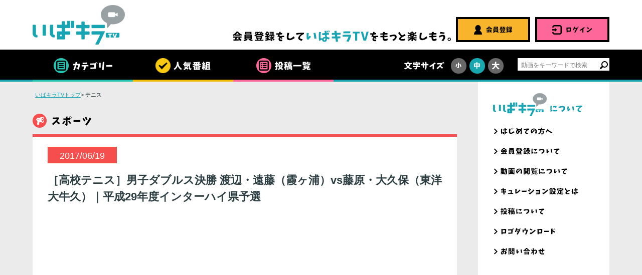

--- FILE ---
content_type: text/html; charset=UTF-8
request_url: https://ibakira.tv/movies/view/100936
body_size: 273201
content:
<!DOCTYPE HTML>
<html>
<head>
<meta charset="utf-8"><meta name="viewport" content="width=device-width, initial-scale=1.0, maximum-scale=1.0, minimum-scale=1.0, user-scalable=no" />
<meta name="format-detection" content="telephone=no">
<meta http-equiv="X-UA-Compatible" content="IE=edge">
<meta name="description" content="">
<meta name="keywords" content="いばキラTV,茨城,茨城県,動画,投稿,日本一" />

<title>Movies | いばキラTV</title>
<link rel="shortcut icon" href="/favicon.ico" type="image/vnd.microsoft.ico" />
<link rel="apple-touch-icon" href="apple-touch-icon.png">
<script async src="https://s.ytimg.com/yts/jsbin/www-widgetapi-vflumC9r0/www-widgetapi.js" id="www-widgetapi-script" type="text/javascript"></script>
<link rel="stylesheet" href="/css/common.css">
<link rel="stylesheet" href="/css/vendors/validationEngine.jquery.css">
<link rel="stylesheet" href="/css/index.css">
<script src="/js/jquery.js"></script>
<script src="/js/jquery.page-scroller.js"></script>
<script src="/js/fontchange.js"></script>
<script src="/js/jquery.cookie.js"></script>
<script src="/js/vendors/jquery.validationEngine-ja.js"></script>
<script src="/js/vendors/jquery.validationEngine.js"></script>
<script src="/js/jquery.carouFredSel-6.1.0.js"></script>

<script type="text/javascript" src="https://www.youtube.com/player_api"></script>
<script src="/js/jquery.matchHeight.js"></script>
<script src="/js/common.js"></script>
<script src="/js/easySlideText.js"></script>
<script src="/js/emgslide.js"></script>
<!--[if lt IE 9]>
<script src="js/html5.js"></script>
<![endif]-->
<script type="text/javascript">
$(function() {
	$("#LoginUserLoginForm").validationEngine('attach',{binded:false});
  $('.comPhotoList li').not('.comPhotoList04 li.facebook').matchHeight();
});
</script>
<script>
(function(i,s,o,g,r,a,m){i['GoogleAnalyticsObject']=r;i[r]=i[r]||function(){
(i[r].q=i[r].q||[]).push(arguments)},i[r].l=1*new Date();a=s.createElement(o),
m=s.getElementsByTagName(o)[0];a.async=1;a.src=g;m.parentNode.insertBefore(a,m)
})(window,document,'script','https://www.google-analytics.com/analytics.js','ga');

ga('create', 'UA-33530653-1', 'auto');
ga('require', 'displayfeatures');
ga('send', 'pageview');
</script>

<meta name="google-site-verification" content="ZnHnJAp4pwsk7lz2Eiiq7sVgEtWupKHdm4rfecrNbfw" />
</head>
<body>
<div id="container"><!-- #BeginLibraryItem "/Library/header.lbi" -->
    	<div class="logArea logArea01">
		<div class="sign sign02">
			<div class="title"><img src="/img/common/sign_title.gif" alt=""></div>
            <form action="/users/login" class="signForm" id="UserLoginForm" method="post" accept-charset="utf-8">
            	<input type="hidden" name="_csrfToken" value="y8KwtNy9NSkLx+e4VDZaXi6sKoN/lA61jqpivmu1B67Y3AKTvgwo77deqg6ET/PDNuAmjUP7nsPOCu9Qwk2SEPi+NGvA2mtCGJ0cs0ukN4e4nVOHWowxn726NveHO0zbj2rPN7QqxqYD0h/vccytpQ==">                <div style="display:none;">
                    <input type="hidden" name="_method" value="POST"/>
                </div>
                <dl>
                    <dt><img src="/img/common/imgtext_name.gif" alt="メールアドレス"></dt>
                    <dd>
                        <input name="username" class="validate[required,maxSize[128],custom[email]]" data-prompt-position="topLeft" maxlength="128" type="text" id="UserUsername"/>
                    </dd>
                    <dt><img src="/img/common/imgtext_password.gif" alt="パスワード"></dt>
                    <dd class="mb0">
                        <input name="password" class="validate[required,minSize[8],maxSize[16],custom[onlyLetterNumber]]" data-prompt-position="topLeft" type="password" id="UserPassword"/>
                    </dd>
                </dl>
                <span class="error" style="color:#f00;font-size:14px;text-align:center;"></span>
                <p class="remindPass"><a href="/users/remind"><img src="/img/common/forgotpass_sp.gif" alt="パスワードを忘れた方へ"></a></p>
                <p class="check">
                    <label>
                        <input type="checkbox" name="autologin" value="次回から自動ログインにする">
                        <img src="/img/common/imgtext_check.gif" alt="次回から自動ログインにする"></label>
                </p>
                <div class="btn">
                    <input class="pc" type="image" src="/img/common/btn_login_pc.gif" alt="ログイン" value="ログイン" name="__submit__">
                    <input class="sp" type="image" src="/img/common/btn_login_sp.gif" alt="ログイン" value="ログイン" name="__submit__">
                </div>
                <div class="btn">
                    <a href="/users/add/"><img src="/img/common/btn_entry_pc.gif" alt="会員登録" class="pc" /><img src="/img/common/btn_entry_sp.gif" alt="会員登録" class="sp" /></a>
                </div>
            </form>
            <div class="close02"><a href="#"><img src="/img/index/close_img02.gif" alt="閉じる"></a></div>
		</div>
	</div>
    	<header id="gHeader" class="clearfix">
		<div class="headWrap">
			<h1><a href="/"><img src="/img/common/logo.gif" alt="いばキラTV"></a></h1>
			<div class="hdrR">
                				<p class="hdrRead pc"><img src="/img/common/hdr_read_txt.gif" alt="会員登録をしていばキラTVをもっと楽しもう。"/></p>
                <div class="memberBtn"><a href="/users/add/" class="pc"><img src="/img/common/btn_entry.gif" alt="会員登録"></a><a href="/pages/beginner" class="sp"><img src="/img/common/sp_btn_beginner.gif" alt="はじめての方"></a></div>
				<div class="signBtn"><a href="#" class="logstart"><img src="/img/common/btn_login.gif" alt="ログイン" class="pc" /><img src="/img/common/sp_btn_login.gif" alt="ログイン" class="sp" /></a></div>
                			</div>
		</div>
		<div class="menu"><a href="#"><img src="/img/common/menu_img01.gif" alt=""></a></div>
		<nav id="gNavi">
			<div class="naviBox clearfix">
				<ul class="naviList clearfix">
					<li class="category"><a href="#"><img src="/img/common/g_navi01.png" alt="カテゴリー"></a>
						<ul class="subNavi">
							<li><a href="/movieLists/top/1"><img src="/img/common/g_navi_sub_img01.gif" alt="スポーツ"></a></li>
							<li><a href="/movieLists/top/2"><img src="/img/common/g_navi_sub_img02.gif" alt="エンタメ"></a></li>
							<li><a href="/movieLists/top/3"><img src="/img/common/g_navi_sub_img03.gif" alt="観光・グルメ"></a></li>
							<li><a href="/movieLists/top/4"><img src="/img/common/g_navi_sub_img04.gif" alt="県からのお知らせ"></a></li>
							<li><a href="/movieLists/top/5"><img src="/img/common/g_navi_sub_img05.gif" alt="いばキラニュース"></a></li>
						</ul>
					</li>
					<li class="site"><a href="#"><img src="/img/common/g_navi02.png" alt="人気番組"></a>
						<ul class="subNavi subSite">
														<li><a href="/movieLists/program/11">茨ひより</a></li>
														<li><a href="/movieLists/program/12">鈴華ゆう子のただいまIBARAKI! -Z-</a></li>
														<li><a href="/movieLists/program/13">地球TV</a></li>
														<li><a href="/movieLists/program/14">トンりお夫妻の茨城プチ旅行</a></li>
														<li><a href="/movieLists/program/15">檜山沙耶、ときどき茨城</a></li>
														<li><a href="/movieLists/program/5">絶景茨城</a></li>
														<li><a href="/movieLists/program/2">スポーツチャンネル</a></li>
														<li><a href="/movieLists/program/16">いばらき推し</a></li>
														<li><a href="/movieLists/program/6">県からのお知らせ</a></li>
													</ul>
					</li>
					<li class="blog"><a href="/movieLists/top/category"><img src="/img/common/g_navi03.png" alt="投稿一覧"></a></li>
				</ul>
				<div class="gNaviR">
					<div class="fontChange">
						<p><img src="/img/common/fc_imgtext.png" alt="文字サイズ"></p>
						<ul class="clearfix">
							<li class="fs"><a href="javascript:void(0);" id="fs" onClick="font('1')"><img src="/img/common/fs_img.png" alt="小"></a></li>
							<li class="fm"><a href="javascript:void(0);" id="fm" onClick="font('2')" class="on"><img src="/img/common/fm_img.png" alt="中"></a></li>
							<li class="fl"><a href="javascript:void(0);" id="fl" onClick="font('3')"><img src="/img/common/fl_img.png" alt="大"></a></li>
						</ul>
					</div>
					<form action="/movieLists/top" method="POST" name="search_form">
						<div class="search clearfix pc">
			            	<input type="hidden" name="_csrfToken" value="y8KwtNy9NSkLx+e4VDZaXi6sKoN/lA61jqpivmu1B67Y3AKTvgwo77deqg6ET/PDNuAmjUP7nsPOCu9Qwk2SEPi+NGvA2mtCGJ0cs0ukN4e4nVOHWowxn726NveHO0zbj2rPN7QqxqYD0h/vccytpQ==">							<input type="text" name="keywords" placeholder="動画をキーワードで検索">
							<input type="image" class="btn" src="/img/common/search_icon.png" alt="" value="">
						</div>
					</form>
				</div>
			</div>
		</nav>
		<div class="menuBox">
            <div class="menu"><a href="#"><img src="/img/common/menu_img02.gif" alt="MENU"></a></div>
			<ul class="hNavi">
				<li><span class="ttl"><img src="/img/common/sp_h_ttl01.gif" class="sp" alt="カテゴリー"></span>
					<ul>
						<li><a href="/movieLists/top/1"><img src="/img/common/sp_h_navi01.gif" alt="スポーツ" class="sp"></a></li>
						<li><a href="/movieLists/top/2"><img src="/img/common/sp_h_navi02.gif" alt="エンタメ" class="sp"></a></li>
						<li><a href="/movieLists/top/3"><img src="/img/common/sp_h_navi03.gif" alt="観光・グルメ" class="sp"></a></li>
						<li><a href="/movieLists/top/4"><img src="/img/common/sp_h_navi04.gif" alt="県からのお知らせ" class="sp"></a></li>
						<li><a href="/movieLists/top/5"><img src="/img/common/sp_h_navi05.gif" alt="いばキラニュース" class="sp"></a></li>
					</ul>
				</li>
								<li class="popularProgram"><span class="ttl"><a href="#"><img src="/img/common/sp_h_ttl04.gif" class="sp" alt="人気番組"></a></span>
													<ul class="txtLink">												<li><a href="/movieLists/program/11"><span>茨ひより</span></a></li>
																							<li><a href="/movieLists/program/12"><span>鈴華ゆう子のただいまIBARAKI! -Z-</span></a></li>
																							<li><a href="/movieLists/program/13"><span>地球TV</span></a></li>
																							<li><a href="/movieLists/program/14"><span>トンりお夫妻の茨城プチ旅行</span></a></li>
																							<li><a href="/movieLists/program/15"><span>檜山沙耶、ときどき茨城</span></a></li>
											</ul>
									<ul class="txtLink">												<li><a href="/movieLists/program/5"><span>絶景茨城</span></a></li>
																							<li><a href="/movieLists/program/2"><span>スポーツチャンネル</span></a></li>
																							<li><a href="/movieLists/program/16"><span>いばらき推し</span></a></li>
																							<li><a href="/movieLists/program/6"><span>県からのお知らせ</span></a></li>
																						</ul>
								</li>
								<li class="postList"><a href="/movieLists/top/category"><span class="ttl"><img src="/img/common/sp_h_post.gif" alt="投稿一覧" class="sp"></span></a></li>
				<li class="tvAbout"><span class="ttl"><img src="/img/common/sp_h_ttl02.gif" class="sp" alt="いばキラTVについて"></span>
					<ul class="txtLink">
						<li><a href="/pages/beginner"><span>はじめての方へ</span></a></li>
						<li><a href="/pages/membership"><span>会員登録について</span></a></li>
						<li><a href="/pages/videos"><span>動画の閲覧について</span></a></li>
						<li><a href="/pages/curation"><span>キュレーション設定とは</span></a></li>
					</ul>
					<ul class="txtLink">
						<li><a href="/pages/post"><span>投稿について</span></a></li>
						<li><a href="/pages/logo_download"><span>ロゴダウンロード</span></a></li>
						<li><a href="/contacts/add"><span>お問い合わせ</span></a></li>
					</ul>
				</li>
							</ul>
			<div class="close"><a href="#"><img src="/img/common/close_img.gif" alt="閉じる"></a></div>
		</div>
	</header>
    <link rel="stylesheet" href="/css/new.css"><link rel="stylesheet" href="/css/view.css"><script src="/js/isotope.pkgd.min.js"></script><meta property="og:title" content="［高校テニス］男子ダブルス決勝 渡辺・遠藤（霞ヶ浦）vs藤原・大久保（東洋大牛久）｜平成29年度インターハイ県予選 "><meta property="og:type" content="website"><meta property="og:url" content="https://ibakira.tv/movies/view/100936"><meta property="og:site_name" content="いばキラTV"><meta property="og:image" content="https://i.ytimg.com/vi/ngUa6CWIGP4/hqdefault.jpg"><meta property="og:description" content="">

<meta property="twitter:card" content="summary_large_image"><meta property="twitter:site" content="https://ibakira.tv/movies/view/100936"><meta property="twitter:title" content="［高校テニス］男子ダブルス決勝 渡辺・遠藤（霞ヶ浦）vs藤原・大久保（東洋大牛久）｜平成29年度インターハイ県予選 "><meta property="twitter:image:src" content="https://i.ytimg.com/vi/ngUa6CWIGP4/hqdefault.jpg"><meta property="twitter:description" content=""><script type="text/javascript">
var spJudg = (navigator.userAgent.indexOf('iPhone') > 0) || (navigator.userAgent.indexOf('Android') > 0);
$(function(){
    var num;
    var m = 0;
    var n = 2;
	var sh = 8;
	if ($(window).width()>767) {
		sh = 8;
	} else {
		sh = 2;
	}
    if($('.comPhotoList > li').length > sh){
        num = $('.comPhotoList > li').length - 1;
		$('.comPhotoList > li:gt('+(sh-1)+')').hide();
        var re = /^\d+$/;
        if(re.test(num/sh)){
            m = Math.floor(num/sh) - 1;
        }else{
            m = Math.floor(num/sh);
        }
        $('.more a').click(function(){
            if(m > 0){
                $('.comPhotoList > li:lt('+(sh*n)+')').show();
                if(!spJudg){
                	$('#main .comPhotoList').isotope();
                }
                n++;
                m--;
                if(m == 0){
                    $('.more').hide();
                }
            };
            return false;
        });
    }else{
        $('.more').hide();
    }
	/*
	var snum = 0;
	var sm = 0;
	var sn = 2;
    if($('.comPhotoListSp > li').length > 2){
        snum = $('.comPhotoListSp > li').length - 1;
        $('.comPhotoListSp > li:gt(1)').hide();
        var sre = /^\d+$/;
        if(sre.test(snum/2)){
            sm = Math.floor(snum/2) - 1;
        }else{
            sm = Math.floor(snum/2);
        }
        $('.moresp a').click(function(){
            if(sm > 0){
                $('.comPhotoListSp > li:lt('+(2*sn)+')').show();
				if(!spJudg){
                	$('.mainBox .comPhotoListSp').isotope();
				}
                sn++;
                sm--;
                if(sm == 0){
                    $('.moresp').hide();
                }
            };
            return false;
        });
    }else{
        $('.moresp').hide();
    }*/
});
//$(window).load(function(){
$(window).on('load', function(){
	if(!spJudg){
		$('.mainBox .comPhotoList').isotope();
		//$('.mainBox .comPhotoListSp').isotope();
	}
});
</script>
	<section id="main">
		<ul id="pagePath">
			<li><a href="/">いばキラTVトップ</a>&gt;</li>
			<li>テニス</li>
		</ul>
		<h2 class="h2Style01">
					<img src="/img/movieList/h2_img_sport.gif" alt="スポーツ" class="pc">
			<img src="/img/movieList/sp_h2_img_sport.gif" class="sp" width="65" alt="スポーツ">
												</h2>
		<div class="mainBox" style="border-top: 5px solid #f64d4d;">
			<div class="inner clearfix">
				<div class="mdnmTitle">
					<p><span style="background-color: #f64d4d;">2017/06/19</span></p>
				</div>
			</div>
			<h3 class="view">［高校テニス］男子ダブルス決勝 渡辺・遠藤（霞ヶ浦）vs藤原・大久保（東洋大牛久）｜平成29年度インターハイ県予選 </h3>
						<div class="video"><iframe width="560" height="315" src="https://www.youtube.com/embed/ngUa6CWIGP4" frameborder="0" allowfullscreen></iframe></div>
						<ul class="imgUl">
				<li><a href="http://www.facebook.com/share.php?u=https://ibakira.tv/movies/view/100936>" onclick="window.open(this.href, 'FBwindow', 'width=650, height=450, menubar=no, toolbar=no, scrollbars=yes'); return false;"><img src="/img/movieList/img01.gif" alt="Facebook"></a></li>
				<li><a href="https://twitter.com/share?url=http://ibakira.tv/movies/view/100936&text=［高校テニス］男子ダブルス決勝 渡辺・遠藤（霞ヶ浦）vs藤原・大久保（東洋大牛久）｜平成29年度インターハイ県予選 " target="_blank"><img src="/img/movieList/img02.gif" alt="Twitter"></a></li>
				<li><a href="https://plus.google.com/share?url=https://ibakira.tv/movies/view/100936>" target="_blank"><img src="/img/movieList/img03.gif" alt="Google+"></a></li>
			</ul>

			
			<div class="dbox">
							<div><img src="/img/movieList/ibakiraTV.png" alt="プロフィールアイコン" class="iconImg"></div>
							<div class="viewdetail">
					平成29年6月3日、神栖海浜運動公園テニスコートで開催された「平成29年度全国高等学校総合体育大会テニス競技茨城県予選会」。<br />男子ダブルス決勝 &nbsp;渡辺・遠藤（霞ヶ浦）vs藤原・大久保（東洋大牛久）ダイジェストです。				</div>
			</div>
						<h3 class="h3Style01">スポーツチャンネル の番組シリーズ</h3>
			<ul class="comPhotoList news clearfix">
								<li class="red_bg">
					<a href="/movies/view/105769">
						<span class="photo">
							<img src="/img/common/type_img_1_1.png" class="img01" alt="種別アイコン">
							<img src="/img/common/main_img_1.png" class="img02" alt="カテゴリーアイコン">
							<img src="https://i.ytimg.com/vi/kJbMsgSnOto/mqdefault.jpg" class="mainthum" alt="メインサムネイル">
						</span>
						<span class="date">2026.1.2</span>
						<span class="ttl pc">パルクール世界王者・塩幡睦大 インタビュー/Parkour: An Interview with Mutsuhiro Shiohata</span>
						<span class="ttl sp">パルクール世界王者・塩幡睦大 インタビュー/Parkour: An Interview with Mutsuhiro Shiohata</span>
					</a>
				</li>
								<li class="red_bg">
					<a href="/movies/view/105756">
						<span class="photo">
							<img src="/img/common/type_img_1_1.png" class="img01" alt="種別アイコン">
							<img src="/img/common/main_img_1.png" class="img02" alt="カテゴリーアイコン">
							<img src="https://i.ytimg.com/vi/hsp9Cr22MfE/mqdefault.jpg" class="mainthum" alt="メインサムネイル">
						</span>
						<span class="date">2025.12.12</span>
						<span class="ttl pc">［高校ラグビー］決勝｜第105回全国高校ラグビーフットボール大会茨城県予選会</span>
						<span class="ttl sp">［高校ラグビー］決勝｜第105回全国高校ラグビーフットボール大会茨城県予選会</span>
					</a>
				</li>
								<li class="red_bg">
					<a href="/movies/view/105715">
						<span class="photo">
							<img src="/img/common/type_img_1_1.png" class="img01" alt="種別アイコン">
							<img src="/img/common/main_img_1.png" class="img02" alt="カテゴリーアイコン">
							<img src="https://i.ytimg.com/vi/UBAVFy22ZXU/mqdefault.jpg" class="mainthum" alt="メインサムネイル">
						</span>
						<span class="date">2025.11.8</span>
						<span class="ttl pc">千葉ロッテマリーンズ育成1位指名！中山優人投手（水戸啓明高校）の練習風景～ドラフト会議直後の記者会見</span>
						<span class="ttl sp">千葉ロッテマリーンズ育成1位指名！中山優人投手（水戸啓明高校）の練習風景～ドラフト会議直後の記者会見</span>
					</a>
				</li>
								<li class="red_bg">
					<a href="/movies/view/105716">
						<span class="photo">
							<img src="/img/common/type_img_1_1.png" class="img01" alt="種別アイコン">
							<img src="/img/common/main_img_1.png" class="img02" alt="カテゴリーアイコン">
							<img src="https://i.ytimg.com/vi/i2XIGHbPY-o/mqdefault.jpg" class="mainthum" alt="メインサムネイル">
						</span>
						<span class="date">2025.11.8</span>
						<span class="ttl pc">中日4位指名！能戸輝夢選手とオリックス7位指名！野上士耀選手（明秀日立高校）インタビュー～球団指名挨拶記者会見</span>
						<span class="ttl sp">中日4位指名！能戸輝夢選手とオリックス7位指名！野上士耀選手（明秀日立高校）インタビュー～球団指名挨拶記者会見</span>
					</a>
				</li>
								<li class="red_bg">
					<a href="/movies/view/105593">
						<span class="photo">
							<img src="/img/common/type_img_1_1.png" class="img01" alt="種別アイコン">
							<img src="/img/common/main_img_1.png" class="img02" alt="カテゴリーアイコン">
							<img src="https://i.ytimg.com/vi/sVuxbGEqOQE/mqdefault.jpg" class="mainthum" alt="メインサムネイル">
						</span>
						<span class="date">2025.8.7</span>
						<span class="ttl pc">第30回わんぱく相撲 茨城ブロック大会 男子の部</span>
						<span class="ttl sp">第30回わんぱく相撲 茨城ブロック大会 男子の部</span>
					</a>
				</li>
								<li class="red_bg">
					<a href="/movies/view/105594">
						<span class="photo">
							<img src="/img/common/type_img_1_1.png" class="img01" alt="種別アイコン">
							<img src="/img/common/main_img_1.png" class="img02" alt="カテゴリーアイコン">
							<img src="https://i.ytimg.com/vi/Uf2K2fdy7Ks/mqdefault.jpg" class="mainthum" alt="メインサムネイル">
						</span>
						<span class="date">2025.8.7</span>
						<span class="ttl pc">第30回わんぱく相撲 茨城ブロック大会 女子の部</span>
						<span class="ttl sp">第30回わんぱく相撲 茨城ブロック大会 女子の部</span>
					</a>
				</li>
								<li class="red_bg">
					<a href="/movies/view/105576">
						<span class="photo">
							<img src="/img/common/type_img_1_1.png" class="img01" alt="種別アイコン">
							<img src="/img/common/main_img_1.png" class="img02" alt="カテゴリーアイコン">
							<img src="https://i.ytimg.com/vi/5rE74auIgsQ/mqdefault.jpg" class="mainthum" alt="メインサムネイル">
						</span>
						<span class="date">2025.7.31</span>
						<span class="ttl pc">［高校バレー］男子決勝｜令和7年度全国高校総体男女バレーボール競技茨城県予選会</span>
						<span class="ttl sp">［高校バレー］男子決勝｜令和7年度全国高校総体男女バレーボール競技茨城県予選会</span>
					</a>
				</li>
								<li class="red_bg">
					<a href="/movies/view/105577">
						<span class="photo">
							<img src="/img/common/type_img_1_1.png" class="img01" alt="種別アイコン">
							<img src="/img/common/main_img_1.png" class="img02" alt="カテゴリーアイコン">
							<img src="https://i.ytimg.com/vi/x--0SYcW5XI/mqdefault.jpg" class="mainthum" alt="メインサムネイル">
						</span>
						<span class="date">2025.7.31</span>
						<span class="ttl pc">［高校バレー］女子決勝｜令和7年度全国高校総体男女バレーボール競技茨城県予選会</span>
						<span class="ttl sp">［高校バレー］女子決勝｜令和7年度全国高校総体男女バレーボール競技茨城県予選会</span>
					</a>
				</li>
								<li class="red_bg">
					<a href="/movies/view/105574">
						<span class="photo">
							<img src="/img/common/type_img_1_1.png" class="img01" alt="種別アイコン">
							<img src="/img/common/main_img_1.png" class="img02" alt="カテゴリーアイコン">
							<img src="https://i.ytimg.com/vi/VYqb8g-M9ts/mqdefault.jpg" class="mainthum" alt="メインサムネイル">
						</span>
						<span class="date">2025.7.30</span>
						<span class="ttl pc">［高校ハンドボール］男子決勝｜令和7年度全国高校総体ハンドボール競技茨城県予選会</span>
						<span class="ttl sp">［高校ハンドボール］男子決勝｜令和7年度全国高校総体ハンドボール競技茨城県予選会</span>
					</a>
				</li>
								<li class="red_bg">
					<a href="/movies/view/105575">
						<span class="photo">
							<img src="/img/common/type_img_1_1.png" class="img01" alt="種別アイコン">
							<img src="/img/common/main_img_1.png" class="img02" alt="カテゴリーアイコン">
							<img src="https://i.ytimg.com/vi/kXiaRZY9lHU/mqdefault.jpg" class="mainthum" alt="メインサムネイル">
						</span>
						<span class="date">2025.7.30</span>
						<span class="ttl pc">［高校ハンドボール］女子決勝｜令和7年度全国高校総体ハンドボール競技茨城県予選会</span>
						<span class="ttl sp">［高校ハンドボール］女子決勝｜令和7年度全国高校総体ハンドボール競技茨城県予選会</span>
					</a>
				</li>
								<li class="red_bg">
					<a href="/movies/view/105573">
						<span class="photo">
							<img src="/img/common/type_img_1_1.png" class="img01" alt="種別アイコン">
							<img src="/img/common/main_img_1.png" class="img02" alt="カテゴリーアイコン">
							<img src="https://i.ytimg.com/vi/SZFqHiephw4/mqdefault.jpg" class="mainthum" alt="メインサムネイル">
						</span>
						<span class="date">2025.7.29</span>
						<span class="ttl pc">［高校バドミントン］男子シングルス2位決定戦｜令和7年度全国高校総体バドミントン競技茨城県予選会</span>
						<span class="ttl sp">［高校バドミントン］男子シングルス2位決定戦｜令和7年度全国高校総体バドミントン競技茨城県予選会</span>
					</a>
				</li>
								<li class="red_bg">
					<a href="/movies/view/105565">
						<span class="photo">
							<img src="/img/common/type_img_1_1.png" class="img01" alt="種別アイコン">
							<img src="/img/common/main_img_1.png" class="img02" alt="カテゴリーアイコン">
							<img src="https://i.ytimg.com/vi/W2qzJjYjD6k/mqdefault.jpg" class="mainthum" alt="メインサムネイル">
						</span>
						<span class="date">2025.7.26</span>
						<span class="ttl pc">［高校卓球］男子シングルス決勝｜令和7年度全国高校総体卓球競技茨城県予選会</span>
						<span class="ttl sp">［高校卓球］男子シングルス決勝｜令和7年度全国高校総体卓球競技茨城県予選会</span>
					</a>
				</li>
								<li class="red_bg">
					<a href="/movies/view/105567">
						<span class="photo">
							<img src="/img/common/type_img_1_1.png" class="img01" alt="種別アイコン">
							<img src="/img/common/main_img_1.png" class="img02" alt="カテゴリーアイコン">
							<img src="https://i.ytimg.com/vi/GnbvKCgb4xc/mqdefault.jpg" class="mainthum" alt="メインサムネイル">
						</span>
						<span class="date">2025.7.26</span>
						<span class="ttl pc">［高校卓球］女子シングルス決勝｜令和7年度全国高校総体卓球競技茨城県予選会</span>
						<span class="ttl sp">［高校卓球］女子シングルス決勝｜令和7年度全国高校総体卓球競技茨城県予選会</span>
					</a>
				</li>
								<li class="red_bg">
					<a href="/movies/view/105563">
						<span class="photo">
							<img src="/img/common/type_img_1_1.png" class="img01" alt="種別アイコン">
							<img src="/img/common/main_img_1.png" class="img02" alt="カテゴリーアイコン">
							<img src="https://i.ytimg.com/vi/Xot8iuP3xYI/mqdefault.jpg" class="mainthum" alt="メインサムネイル">
						</span>
						<span class="date">2025.7.25</span>
						<span class="ttl pc">［高校テニス］男子シングルス決勝｜令和7年度全国高校総体テニス競技茨城県予選会</span>
						<span class="ttl sp">［高校テニス］男子シングルス決勝｜令和7年度全国高校総体テニス競技茨城県予選会</span>
					</a>
				</li>
								<li class="red_bg">
					<a href="/movies/view/105564">
						<span class="photo">
							<img src="/img/common/type_img_1_1.png" class="img01" alt="種別アイコン">
							<img src="/img/common/main_img_1.png" class="img02" alt="カテゴリーアイコン">
							<img src="https://i.ytimg.com/vi/8VxC09K3o6Y/mqdefault.jpg" class="mainthum" alt="メインサムネイル">
						</span>
						<span class="date">2025.7.25</span>
						<span class="ttl pc">［高校テニス］女子シングルス決勝｜令和7年度全国高校総体テニス競技茨城県予選会</span>
						<span class="ttl sp">［高校テニス］女子シングルス決勝｜令和7年度全国高校総体テニス競技茨城県予選会</span>
					</a>
				</li>
								<li class="red_bg">
					<a href="/movies/view/105561">
						<span class="photo">
							<img src="/img/common/type_img_1_1.png" class="img01" alt="種別アイコン">
							<img src="/img/common/main_img_1.png" class="img02" alt="カテゴリーアイコン">
							<img src="https://i.ytimg.com/vi/ttbWIxeyxFc/mqdefault.jpg" class="mainthum" alt="メインサムネイル">
						</span>
						<span class="date">2025.7.24</span>
						<span class="ttl pc">［高校バスケ］男子決勝｜令和7年度全国高校総体バスケットボール競技茨城県予選会</span>
						<span class="ttl sp">［高校バスケ］男子決勝｜令和7年度全国高校総体バスケットボール競技茨城県予選会</span>
					</a>
				</li>
								<li class="red_bg">
					<a href="/movies/view/105562">
						<span class="photo">
							<img src="/img/common/type_img_1_1.png" class="img01" alt="種別アイコン">
							<img src="/img/common/main_img_1.png" class="img02" alt="カテゴリーアイコン">
							<img src="https://i.ytimg.com/vi/b9_5NihR4zs/mqdefault.jpg" class="mainthum" alt="メインサムネイル">
						</span>
						<span class="date">2025.7.24</span>
						<span class="ttl pc">［高校バスケ］女子決勝｜令和7年度全国高校総体バスケットボール競技茨城県予選会</span>
						<span class="ttl sp">［高校バスケ］女子決勝｜令和7年度全国高校総体バスケットボール競技茨城県予選会</span>
					</a>
				</li>
								<li class="red_bg">
					<a href="/movies/view/105492">
						<span class="photo">
							<img src="/img/common/type_img_1_1.png" class="img01" alt="種別アイコン">
							<img src="/img/common/main_img_1.png" class="img02" alt="カテゴリーアイコン">
							<img src="https://i.ytimg.com/vi/WyuBPFVxhgE/mqdefault.jpg" class="mainthum" alt="メインサムネイル">
						</span>
						<span class="date">2025.5.23</span>
						<span class="ttl pc">［高校サッカー］決勝｜令和7年度関東高校女子サッカー大会茨城県予選会</span>
						<span class="ttl sp">［高校サッカー］決勝｜令和7年度関東高校女子サッカー大会茨城県予選会</span>
					</a>
				</li>
								<li class="red_bg">
					<a href="/movies/view/105493">
						<span class="photo">
							<img src="/img/common/type_img_1_1.png" class="img01" alt="種別アイコン">
							<img src="/img/common/main_img_1.png" class="img02" alt="カテゴリーアイコン">
							<img src="https://i.ytimg.com/vi/4ERuHL9NdQg/mqdefault.jpg" class="mainthum" alt="メインサムネイル">
						</span>
						<span class="date">2025.5.23</span>
						<span class="ttl pc">［高校サッカー］決勝｜令和7年度関東高校サッカー大会茨城県予選会</span>
						<span class="ttl sp">［高校サッカー］決勝｜令和7年度関東高校サッカー大会茨城県予選会</span>
					</a>
				</li>
								<li class="red_bg">
					<a href="/movies/view/105468">
						<span class="photo">
							<img src="/img/common/type_img_1_1.png" class="img01" alt="種別アイコン">
							<img src="/img/common/main_img_1.png" class="img02" alt="カテゴリーアイコン">
							<img src="https://i.ytimg.com/vi/aZ1xlTSwSUk/mqdefault.jpg" class="mainthum" alt="メインサムネイル">
						</span>
						<span class="date">2025.5.7</span>
						<span class="ttl pc">【森秋彩が教えるスポーツクライミング】基本姿勢・ムーブ・リード編</span>
						<span class="ttl sp">【森秋彩が教えるスポーツクライミング】基本姿勢・ムーブ・リード編</span>
					</a>
				</li>
								<li class="red_bg">
					<a href="/movies/view/105467">
						<span class="photo">
							<img src="/img/common/type_img_1_1.png" class="img01" alt="種別アイコン">
							<img src="/img/common/main_img_1.png" class="img02" alt="カテゴリーアイコン">
							<img src="https://i.ytimg.com/vi/flcal86zFTE/mqdefault.jpg" class="mainthum" alt="メインサムネイル">
						</span>
						<span class="date">2025.5.6</span>
						<span class="ttl pc">【森秋彩が教えるスポーツクライミング】ハンドホールド・フットワーク編</span>
						<span class="ttl sp">【森秋彩が教えるスポーツクライミング】ハンドホールド・フットワーク編</span>
					</a>
				</li>
								<li class="red_bg">
					<a href="/movies/view/105466">
						<span class="photo">
							<img src="/img/common/type_img_1_1.png" class="img01" alt="種別アイコン">
							<img src="/img/common/main_img_1.png" class="img02" alt="カテゴリーアイコン">
							<img src="https://i.ytimg.com/vi/gbWVoyzyO_U/mqdefault.jpg" class="mainthum" alt="メインサムネイル">
						</span>
						<span class="date">2025.5.5</span>
						<span class="ttl pc">【森秋彩が教えるスポーツクライミング】ウォーミングアップ編</span>
						<span class="ttl sp">【森秋彩が教えるスポーツクライミング】ウォーミングアップ編</span>
					</a>
				</li>
								<li class="red_bg">
					<a href="/movies/view/105430">
						<span class="photo">
							<img src="/img/common/type_img_1_1.png" class="img01" alt="種別アイコン">
							<img src="/img/common/main_img_1.png" class="img02" alt="カテゴリーアイコン">
							<img src="https://i.ytimg.com/vi/Bn_alybOGPA/mqdefault.jpg" class="mainthum" alt="メインサムネイル">
						</span>
						<span class="date">2025.4.10</span>
						<span class="ttl pc">【浦井健芯が教えるBMX入門】コース練習編</span>
						<span class="ttl sp">【浦井健芯が教えるBMX入門】コース練習編</span>
					</a>
				</li>
								<li class="red_bg">
					<a href="/movies/view/105429">
						<span class="photo">
							<img src="/img/common/type_img_1_1.png" class="img01" alt="種別アイコン">
							<img src="/img/common/main_img_1.png" class="img02" alt="カテゴリーアイコン">
							<img src="https://i.ytimg.com/vi/DNQQ1e0HTYc/mqdefault.jpg" class="mainthum" alt="メインサムネイル">
						</span>
						<span class="date">2025.4.9</span>
						<span class="ttl pc">【浦井健芯が教えるBMX入門】基本の準備編</span>
						<span class="ttl sp">【浦井健芯が教えるBMX入門】基本の準備編</span>
					</a>
				</li>
								<li class="red_bg">
					<a href="/movies/view/105298">
						<span class="photo">
							<img src="/img/common/type_img_1_1.png" class="img01" alt="種別アイコン">
							<img src="/img/common/main_img_1.png" class="img02" alt="カテゴリーアイコン">
							<img src="https://i.ytimg.com/vi/xeO4CjJYK20/mqdefault.jpg" class="mainthum" alt="メインサムネイル">
						</span>
						<span class="date">2024.12.27</span>
						<span class="ttl pc">［高校バレー］日本ウェルネス高校 春の高校バレー全国大会へ｜第77回全日本バレーボール高校選手権大会出場校インタビュー</span>
						<span class="ttl sp">［高校バレー］日本ウェルネス高校 春の高校バレー全国大会へ｜第77回全日本バレーボール高校選手権大会出場校インタビュー</span>
					</a>
				</li>
								<li class="red_bg">
					<a href="/movies/view/105299">
						<span class="photo">
							<img src="/img/common/type_img_1_1.png" class="img01" alt="種別アイコン">
							<img src="/img/common/main_img_1.png" class="img02" alt="カテゴリーアイコン">
							<img src="https://i.ytimg.com/vi/yRwDxBb6kOs/mqdefault.jpg" class="mainthum" alt="メインサムネイル">
						</span>
						<span class="date">2024.12.27</span>
						<span class="ttl pc">［高校バレー］土浦日大高校 春の高校バレー全国大会へ｜第77回全日本バレーボール高校選手権大会出場校インタビュー</span>
						<span class="ttl sp">［高校バレー］土浦日大高校 春の高校バレー全国大会へ｜第77回全日本バレーボール高校選手権大会出場校インタビュー</span>
					</a>
				</li>
								<li class="red_bg">
					<a href="/movies/view/105297">
						<span class="photo">
							<img src="/img/common/type_img_1_1.png" class="img01" alt="種別アイコン">
							<img src="/img/common/main_img_1.png" class="img02" alt="カテゴリーアイコン">
							<img src="https://i.ytimg.com/vi/N42yPqsknXM/mqdefault.jpg" class="mainthum" alt="メインサムネイル">
						</span>
						<span class="date">2024.12.23</span>
						<span class="ttl pc">［高校サッカー］明秀日立高校 冬の全国へ｜第103回全国高校サッカー選手権大会出場校インタビュー</span>
						<span class="ttl sp">［高校サッカー］明秀日立高校 冬の全国へ｜第103回全国高校サッカー選手権大会出場校インタビュー</span>
					</a>
				</li>
								<li class="red_bg">
					<a href="/movies/view/105270">
						<span class="photo">
							<img src="/img/common/type_img_1_1.png" class="img01" alt="種別アイコン">
							<img src="/img/common/main_img_1.png" class="img02" alt="カテゴリーアイコン">
							<img src="https://i.ytimg.com/vi/IB6A5BHbsOU/mqdefault.jpg" class="mainthum" alt="メインサムネイル">
						</span>
						<span class="date">2024.11.28</span>
						<span class="ttl pc">［高校ラグビー］決勝｜第104回全国高校ラグビーフットボール大会茨城県予選会</span>
						<span class="ttl sp">［高校ラグビー］決勝｜第104回全国高校ラグビーフットボール大会茨城県予選会</span>
					</a>
				</li>
								<li class="red_bg">
					<a href="/movies/view/105172">
						<span class="photo">
							<img src="/img/common/type_img_1_1.png" class="img01" alt="種別アイコン">
							<img src="/img/common/main_img_1.png" class="img02" alt="カテゴリーアイコン">
							<img src="https://i.ytimg.com/vi/DazM4Wg4RoI/mqdefault.jpg" class="mainthum" alt="メインサムネイル">
						</span>
						<span class="date">2024.9.18</span>
						<span class="ttl pc">［高校ビーチバレー］男子決勝｜令和6年度茨城県ジュニアビーチバレーボール大会</span>
						<span class="ttl sp">［高校ビーチバレー］男子決勝｜令和6年度茨城県ジュニアビーチバレーボール大会</span>
					</a>
				</li>
								<li class="red_bg">
					<a href="/movies/view/105173">
						<span class="photo">
							<img src="/img/common/type_img_1_1.png" class="img01" alt="種別アイコン">
							<img src="/img/common/main_img_1.png" class="img02" alt="カテゴリーアイコン">
							<img src="https://i.ytimg.com/vi/kDBCrSydMQo/mqdefault.jpg" class="mainthum" alt="メインサムネイル">
						</span>
						<span class="date">2024.9.18</span>
						<span class="ttl pc">［高校ビーチバレー］女子決勝｜令和6年度茨城県ジュニアビーチバレーボール大会</span>
						<span class="ttl sp">［高校ビーチバレー］女子決勝｜令和6年度茨城県ジュニアビーチバレーボール大会</span>
					</a>
				</li>
								<li class="red_bg">
					<a href="/movies/view/105125">
						<span class="photo">
							<img src="/img/common/type_img_1_1.png" class="img01" alt="種別アイコン">
							<img src="/img/common/main_img_1.png" class="img02" alt="カテゴリーアイコン">
							<img src="https://i.ytimg.com/vi/ucnIGz_APvQ/mqdefault.jpg" class="mainthum" alt="メインサムネイル">
						</span>
						<span class="date">2024.8.2</span>
						<span class="ttl pc">［高校野球］霞ヶ浦高校 夏の甲子園へ｜第106回高校野球選手権大会出場校インタビュー</span>
						<span class="ttl sp">［高校野球］霞ヶ浦高校 夏の甲子園へ｜第106回高校野球選手権大会出場校インタビュー</span>
					</a>
				</li>
								<li class="red_bg">
					<a href="/movies/view/105121">
						<span class="photo">
							<img src="/img/common/type_img_1_1.png" class="img01" alt="種別アイコン">
							<img src="/img/common/main_img_1.png" class="img02" alt="カテゴリーアイコン">
							<img src="https://i.ytimg.com/vi/RLh1Q_JwO90/mqdefault.jpg" class="mainthum" alt="メインサムネイル">
						</span>
						<span class="date">2024.8.1</span>
						<span class="ttl pc">［高校バスケ］男子決勝｜令和6年度全国高校総体バスケットボール競技茨城県予選会</span>
						<span class="ttl sp">［高校バスケ］男子決勝｜令和6年度全国高校総体バスケットボール競技茨城県予選会</span>
					</a>
				</li>
								<li class="red_bg">
					<a href="/movies/view/105122">
						<span class="photo">
							<img src="/img/common/type_img_1_1.png" class="img01" alt="種別アイコン">
							<img src="/img/common/main_img_1.png" class="img02" alt="カテゴリーアイコン">
							<img src="https://i.ytimg.com/vi/OQ1rkTGNArw/mqdefault.jpg" class="mainthum" alt="メインサムネイル">
						</span>
						<span class="date">2024.8.1</span>
						<span class="ttl pc">［高校バスケ］女子決勝｜令和6年度全国高校総体バスケットボール競技茨城県予選会</span>
						<span class="ttl sp">［高校バスケ］女子決勝｜令和6年度全国高校総体バスケットボール競技茨城県予選会</span>
					</a>
				</li>
								<li class="red_bg">
					<a href="/movies/view/105110">
						<span class="photo">
							<img src="/img/common/type_img_1_1.png" class="img01" alt="種別アイコン">
							<img src="/img/common/main_img_1.png" class="img02" alt="カテゴリーアイコン">
							<img src="https://i.ytimg.com/vi/cLL9jX1oRVQ/mqdefault.jpg" class="mainthum" alt="メインサムネイル">
						</span>
						<span class="date">2024.7.30</span>
						<span class="ttl pc">［高校サッカー］決勝｜令和6年度全国高校総体サッカー競技茨城県大会</span>
						<span class="ttl sp">［高校サッカー］決勝｜令和6年度全国高校総体サッカー競技茨城県大会</span>
					</a>
				</li>
								<li class="red_bg">
					<a href="/movies/view/105098">
						<span class="photo">
							<img src="/img/common/type_img_1_1.png" class="img01" alt="種別アイコン">
							<img src="/img/common/main_img_1.png" class="img02" alt="カテゴリーアイコン">
							<img src="https://i.ytimg.com/vi/iyuGytCryy4/mqdefault.jpg" class="mainthum" alt="メインサムネイル">
						</span>
						<span class="date">2024.7.16</span>
						<span class="ttl pc">［高校バドミントン］個人戦男子シングルス決勝・2位決定戦｜令和6年度全国高校総体バドミントン競技茨城県予選会</span>
						<span class="ttl sp">［高校バドミントン］個人戦男子シングルス決勝・2位決定戦｜令和6年度全国高校総体バドミントン競技茨城県予選会</span>
					</a>
				</li>
								<li class="red_bg">
					<a href="/movies/view/105096">
						<span class="photo">
							<img src="/img/common/type_img_1_1.png" class="img01" alt="種別アイコン">
							<img src="/img/common/main_img_1.png" class="img02" alt="カテゴリーアイコン">
							<img src="https://i.ytimg.com/vi/5MyhbCf5oJU/mqdefault.jpg" class="mainthum" alt="メインサムネイル">
						</span>
						<span class="date">2024.7.12</span>
						<span class="ttl pc">［高校ハンドボール］女子決勝｜令和6年度全国高校総体ハンドボール競技茨城県予選会</span>
						<span class="ttl sp">［高校ハンドボール］女子決勝｜令和6年度全国高校総体ハンドボール競技茨城県予選会</span>
					</a>
				</li>
								<li class="red_bg">
					<a href="/movies/view/105097">
						<span class="photo">
							<img src="/img/common/type_img_1_1.png" class="img01" alt="種別アイコン">
							<img src="/img/common/main_img_1.png" class="img02" alt="カテゴリーアイコン">
							<img src="https://i.ytimg.com/vi/lVozINecRcg/mqdefault.jpg" class="mainthum" alt="メインサムネイル">
						</span>
						<span class="date">2024.7.12</span>
						<span class="ttl pc">［高校ハンドボール］男子決勝｜令和6年度全国高校総体ハンドボール競技茨城県予選会</span>
						<span class="ttl sp">［高校ハンドボール］男子決勝｜令和6年度全国高校総体ハンドボール競技茨城県予選会</span>
					</a>
				</li>
								<li class="red_bg">
					<a href="/movies/view/105089">
						<span class="photo">
							<img src="/img/common/type_img_1_1.png" class="img01" alt="種別アイコン">
							<img src="/img/common/main_img_1.png" class="img02" alt="カテゴリーアイコン">
							<img src="https://i.ytimg.com/vi/5wsJ1-5P3xE/mqdefault.jpg" class="mainthum" alt="メインサムネイル">
						</span>
						<span class="date">2024.7.8</span>
						<span class="ttl pc">［高校バレー］男子決勝｜令和6年度関東高校男女バレーボール大会茨城県予選会</span>
						<span class="ttl sp">［高校バレー］男子決勝｜令和6年度関東高校男女バレーボール大会茨城県予選会</span>
					</a>
				</li>
								<li class="red_bg">
					<a href="/movies/view/105090">
						<span class="photo">
							<img src="/img/common/type_img_1_1.png" class="img01" alt="種別アイコン">
							<img src="/img/common/main_img_1.png" class="img02" alt="カテゴリーアイコン">
							<img src="https://i.ytimg.com/vi/aieSQyV4dHs/mqdefault.jpg" class="mainthum" alt="メインサムネイル">
						</span>
						<span class="date">2024.7.8</span>
						<span class="ttl pc">［高校バレー］女子決勝｜令和6年度関東高校男女バレーボール大会茨城県予選会</span>
						<span class="ttl sp">［高校バレー］女子決勝｜令和6年度関東高校男女バレーボール大会茨城県予選会</span>
					</a>
				</li>
								<li class="red_bg">
					<a href="/movies/view/105074">
						<span class="photo">
							<img src="/img/common/type_img_1_1.png" class="img01" alt="種別アイコン">
							<img src="/img/common/main_img_1.png" class="img02" alt="カテゴリーアイコン">
							<img src="https://i.ytimg.com/vi/fiHstEhjiuM/mqdefault.jpg" class="mainthum" alt="メインサムネイル">
						</span>
						<span class="date">2024.7.3</span>
						<span class="ttl pc">［高校女子サッカー］決勝｜令和6年度関東高校女子サッカー大会茨城県予選会</span>
						<span class="ttl sp">［高校女子サッカー］決勝｜令和6年度関東高校女子サッカー大会茨城県予選会</span>
					</a>
				</li>
								<li class="red_bg">
					<a href="/movies/view/105072">
						<span class="photo">
							<img src="/img/common/type_img_1_1.png" class="img01" alt="種別アイコン">
							<img src="/img/common/main_img_1.png" class="img02" alt="カテゴリーアイコン">
							<img src="https://i.ytimg.com/vi/4TG1Z3QnEI0/mqdefault.jpg" class="mainthum" alt="メインサムネイル">
						</span>
						<span class="date">2024.7.1</span>
						<span class="ttl pc">［高校卓球］個人戦女子シングルス決勝｜令和6年度関東高校卓球大会茨城県予選会</span>
						<span class="ttl sp">［高校卓球］個人戦女子シングルス決勝｜令和6年度関東高校卓球大会茨城県予選会</span>
					</a>
				</li>
								<li class="red_bg">
					<a href="/movies/view/105073">
						<span class="photo">
							<img src="/img/common/type_img_1_1.png" class="img01" alt="種別アイコン">
							<img src="/img/common/main_img_1.png" class="img02" alt="カテゴリーアイコン">
							<img src="https://i.ytimg.com/vi/cQYafTzqQKI/mqdefault.jpg" class="mainthum" alt="メインサムネイル">
						</span>
						<span class="date">2024.7.1</span>
						<span class="ttl pc">［高校卓球］個人戦男子シングルス決勝｜令和6年度関東高校卓球大会茨城県予選会</span>
						<span class="ttl sp">［高校卓球］個人戦男子シングルス決勝｜令和6年度関東高校卓球大会茨城県予選会</span>
					</a>
				</li>
								<li class="red_bg">
					<a href="/movies/view/105067">
						<span class="photo">
							<img src="/img/common/type_img_1_1.png" class="img01" alt="種別アイコン">
							<img src="/img/common/main_img_1.png" class="img02" alt="カテゴリーアイコン">
							<img src="https://i.ytimg.com/vi/Sxag06xKAs0/mqdefault.jpg" class="mainthum" alt="メインサムネイル">
						</span>
						<span class="date">2024.6.28</span>
						<span class="ttl pc">［高校テニス］個人戦男子シングルス決勝｜令和6年度関東高校テニス大会茨城県予選会</span>
						<span class="ttl sp">［高校テニス］個人戦男子シングルス決勝｜令和6年度関東高校テニス大会茨城県予選会</span>
					</a>
				</li>
								<li class="red_bg">
					<a href="/movies/view/105068">
						<span class="photo">
							<img src="/img/common/type_img_1_1.png" class="img01" alt="種別アイコン">
							<img src="/img/common/main_img_1.png" class="img02" alt="カテゴリーアイコン">
							<img src="https://i.ytimg.com/vi/okInJ5Ir9xU/mqdefault.jpg" class="mainthum" alt="メインサムネイル">
						</span>
						<span class="date">2024.6.28</span>
						<span class="ttl pc">［高校テニス］個人戦女子ダブルス決勝｜令和6年度関東高校テニス大会茨城県予選会</span>
						<span class="ttl sp">［高校テニス］個人戦女子ダブルス決勝｜令和6年度関東高校テニス大会茨城県予選会</span>
					</a>
				</li>
								<li class="red_bg">
					<a href="/movies/view/105069">
						<span class="photo">
							<img src="/img/common/type_img_1_1.png" class="img01" alt="種別アイコン">
							<img src="/img/common/main_img_1.png" class="img02" alt="カテゴリーアイコン">
							<img src="https://i.ytimg.com/vi/f1RzEnelaQA/mqdefault.jpg" class="mainthum" alt="メインサムネイル">
						</span>
						<span class="date">2024.6.28</span>
						<span class="ttl pc">［高校テニス］個人戦男子ダブルス決勝｜令和6年度関東高校テニス大会茨城県予選会</span>
						<span class="ttl sp">［高校テニス］個人戦男子ダブルス決勝｜令和6年度関東高校テニス大会茨城県予選会</span>
					</a>
				</li>
								<li class="red_bg">
					<a href="/movies/view/104965">
						<span class="photo">
							<img src="/img/common/type_img_1_1.png" class="img01" alt="種別アイコン">
							<img src="/img/common/main_img_1.png" class="img02" alt="カテゴリーアイコン">
							<img src="https://i.ytimg.com/vi/PSrM_QgIPQ4/mqdefault.jpg" class="mainthum" alt="メインサムネイル">
						</span>
						<span class="date">2024.4.11</span>
						<span class="ttl pc">信太弘樹が教えるハンドボール練習方法#1｜アップ・フットワーク編</span>
						<span class="ttl sp">信太弘樹が教えるハンドボール練習方法#1｜アップ・フットワーク編</span>
					</a>
				</li>
								<li class="red_bg">
					<a href="/movies/view/104966">
						<span class="photo">
							<img src="/img/common/type_img_1_1.png" class="img01" alt="種別アイコン">
							<img src="/img/common/main_img_1.png" class="img02" alt="カテゴリーアイコン">
							<img src="https://i.ytimg.com/vi/s0VqOilmess/mqdefault.jpg" class="mainthum" alt="メインサムネイル">
						</span>
						<span class="date">2024.4.11</span>
						<span class="ttl pc">信太弘樹が教えるハンドボール練習方法#2｜キーパー・シュート編</span>
						<span class="ttl sp">信太弘樹が教えるハンドボール練習方法#2｜キーパー・シュート編</span>
					</a>
				</li>
								<li class="red_bg">
					<a href="/movies/view/104967">
						<span class="photo">
							<img src="/img/common/type_img_1_1.png" class="img01" alt="種別アイコン">
							<img src="/img/common/main_img_1.png" class="img02" alt="カテゴリーアイコン">
							<img src="https://i.ytimg.com/vi/zITGEj3QnTc/mqdefault.jpg" class="mainthum" alt="メインサムネイル">
						</span>
						<span class="date">2024.4.11</span>
						<span class="ttl pc">信太弘樹が教えるハンドボール練習方法#3｜フォーメーション・速攻編</span>
						<span class="ttl sp">信太弘樹が教えるハンドボール練習方法#3｜フォーメーション・速攻編</span>
					</a>
				</li>
								<li class="red_bg">
					<a href="/movies/view/104920">
						<span class="photo">
							<img src="/img/common/type_img_1_1.png" class="img01" alt="種別アイコン">
							<img src="/img/common/main_img_1.png" class="img02" alt="カテゴリーアイコン">
							<img src="https://i.ytimg.com/vi/QdorKorTMpI/mqdefault.jpg" class="mainthum" alt="メインサムネイル">
						</span>
						<span class="date">2024.3.27</span>
						<span class="ttl pc">［高校剣道］男子団体戦決勝｜令和5年度全国高校剣道選抜大会茨城県予選会</span>
						<span class="ttl sp">［高校剣道］男子団体戦決勝｜令和5年度全国高校剣道選抜大会茨城県予選会</span>
					</a>
				</li>
								<li class="red_bg">
					<a href="/movies/view/104921">
						<span class="photo">
							<img src="/img/common/type_img_1_1.png" class="img01" alt="種別アイコン">
							<img src="/img/common/main_img_1.png" class="img02" alt="カテゴリーアイコン">
							<img src="https://i.ytimg.com/vi/jaoxFu6-7dk/mqdefault.jpg" class="mainthum" alt="メインサムネイル">
						</span>
						<span class="date">2024.3.27</span>
						<span class="ttl pc">［高校剣道］女子団体戦決勝｜令和5年度全国高校剣道選抜大会茨城県予選会</span>
						<span class="ttl sp">［高校剣道］女子団体戦決勝｜令和5年度全国高校剣道選抜大会茨城県予選会</span>
					</a>
				</li>
								<li class="red_bg">
					<a href="/movies/view/104941">
						<span class="photo">
							<img src="/img/common/type_img_1_1.png" class="img01" alt="種別アイコン">
							<img src="/img/common/main_img_1.png" class="img02" alt="カテゴリーアイコン">
							<img src="https://i.ytimg.com/vi/y589zgm-edw/mqdefault.jpg" class="mainthum" alt="メインサムネイル">
						</span>
						<span class="date">2024.3.7</span>
						<span class="ttl pc">［高校野球］常総学院野球部　3年ぶりセンバツへ｜第96回選抜高校野球大会出場！</span>
						<span class="ttl sp">［高校野球］常総学院野球部　3年ぶりセンバツへ｜第96回選抜高校野球大会出場！</span>
					</a>
				</li>
								<li class="red_bg">
					<a href="/movies/view/104914">
						<span class="photo">
							<img src="/img/common/type_img_1_1.png" class="img01" alt="種別アイコン">
							<img src="/img/common/main_img_1.png" class="img02" alt="カテゴリーアイコン">
							<img src="https://i.ytimg.com/vi/YC8z2N51Ku8/mqdefault.jpg" class="mainthum" alt="メインサムネイル">
						</span>
						<span class="date">2024.2.27</span>
						<span class="ttl pc">［高校柔道］女子団体戦決勝｜令和5年度全国高校柔道選手権大会茨城県予選</span>
						<span class="ttl sp">［高校柔道］女子団体戦決勝｜令和5年度全国高校柔道選手権大会茨城県予選</span>
					</a>
				</li>
								<li class="red_bg">
					<a href="/movies/view/104915">
						<span class="photo">
							<img src="/img/common/type_img_1_1.png" class="img01" alt="種別アイコン">
							<img src="/img/common/main_img_1.png" class="img02" alt="カテゴリーアイコン">
							<img src="https://i.ytimg.com/vi/mSt7aSxWgs4/mqdefault.jpg" class="mainthum" alt="メインサムネイル">
						</span>
						<span class="date">2024.2.27</span>
						<span class="ttl pc">［高校柔道］男子団体戦決勝｜令和5年度全国高校柔道選手権大会茨城県予選</span>
						<span class="ttl sp">［高校柔道］男子団体戦決勝｜令和5年度全国高校柔道選手権大会茨城県予選</span>
					</a>
				</li>
								<li class="red_bg">
					<a href="/movies/view/104827">
						<span class="photo">
							<img src="/img/common/type_img_1_1.png" class="img01" alt="種別アイコン">
							<img src="/img/common/main_img_1.png" class="img02" alt="カテゴリーアイコン">
							<img src="https://i.ytimg.com/vi/Je0JuQAv8Co/mqdefault.jpg" class="mainthum" alt="メインサムネイル">
						</span>
						<span class="date">2023.12.8</span>
						<span class="ttl pc">［高校空手道］男子5人制団体組手決勝｜令和5年度関東高校空手道選抜大会茨城県予選会</span>
						<span class="ttl sp">［高校空手道］男子5人制団体組手決勝｜令和5年度関東高校空手道選抜大会茨城県予選会</span>
					</a>
				</li>
								<li class="red_bg">
					<a href="/movies/view/104826">
						<span class="photo">
							<img src="/img/common/type_img_1_1.png" class="img01" alt="種別アイコン">
							<img src="/img/common/main_img_1.png" class="img02" alt="カテゴリーアイコン">
							<img src="https://i.ytimg.com/vi/bjx2zlvhGsY/mqdefault.jpg" class="mainthum" alt="メインサムネイル">
						</span>
						<span class="date">2023.12.8</span>
						<span class="ttl pc">［高校空手道］女子5人制団体組手決勝｜令和5年度関東高校空手道選抜大会茨城県予選会</span>
						<span class="ttl sp">［高校空手道］女子5人制団体組手決勝｜令和5年度関東高校空手道選抜大会茨城県予選会</span>
					</a>
				</li>
								<li class="red_bg">
					<a href="/movies/view/104825">
						<span class="photo">
							<img src="/img/common/type_img_1_1.png" class="img01" alt="種別アイコン">
							<img src="/img/common/main_img_1.png" class="img02" alt="カテゴリーアイコン">
							<img src="https://i.ytimg.com/vi/DBuG3tFtHkA/mqdefault.jpg" class="mainthum" alt="メインサムネイル">
						</span>
						<span class="date">2023.12.6</span>
						<span class="ttl pc">［高校ラグビー］決勝｜第103回全国高校ラグビーフットボール大会茨城県予選会</span>
						<span class="ttl sp">［高校ラグビー］決勝｜第103回全国高校ラグビーフットボール大会茨城県予選会</span>
					</a>
				</li>
								<li class="red_bg">
					<a href="/movies/view/104789">
						<span class="photo">
							<img src="/img/common/type_img_1_1.png" class="img01" alt="種別アイコン">
							<img src="/img/common/main_img_1.png" class="img02" alt="カテゴリーアイコン">
							<img src="https://i.ytimg.com/vi/FtJpjYB0NCA/mqdefault.jpg" class="mainthum" alt="メインサムネイル">
						</span>
						<span class="date">2023.11.1</span>
						<span class="ttl pc">千葉ロッテマリーンズ3位指名！木村優人投手（霞ヶ浦高校）の練習風景～ドラフト会議直後の記者会見</span>
						<span class="ttl sp">千葉ロッテマリーンズ3位指名！木村優人投手（霞ヶ浦高校）の練習風景～ドラフト会議直後の記者会見</span>
					</a>
				</li>
								<li class="red_bg">
					<a href="/movies/view/104703">
						<span class="photo">
							<img src="/img/common/type_img_1_1.png" class="img01" alt="種別アイコン">
							<img src="/img/common/main_img_1.png" class="img02" alt="カテゴリーアイコン">
							<img src="https://i.ytimg.com/vi/0zPnPMiPY8k/mqdefault.jpg" class="mainthum" alt="メインサムネイル">
						</span>
						<span class="date">2023.9.7</span>
						<span class="ttl pc">［高校バスケ］女子決勝｜令和5年度全国高校総体バスケットボール競技茨城県予選会</span>
						<span class="ttl sp">［高校バスケ］女子決勝｜令和5年度全国高校総体バスケットボール競技茨城県予選会</span>
					</a>
				</li>
								<li class="red_bg">
					<a href="/movies/view/104702">
						<span class="photo">
							<img src="/img/common/type_img_1_1.png" class="img01" alt="種別アイコン">
							<img src="/img/common/main_img_1.png" class="img02" alt="カテゴリーアイコン">
							<img src="https://i.ytimg.com/vi/eKLYMdJkveo/mqdefault.jpg" class="mainthum" alt="メインサムネイル">
						</span>
						<span class="date">2023.9.5</span>
						<span class="ttl pc">［高校バスケ］男子決勝｜令和5年度全国高校総体バスケットボール競技茨城県予選会</span>
						<span class="ttl sp">［高校バスケ］男子決勝｜令和5年度全国高校総体バスケットボール競技茨城県予選会</span>
					</a>
				</li>
								<li class="red_bg">
					<a href="/movies/view/104682">
						<span class="photo">
							<img src="/img/common/type_img_1_1.png" class="img01" alt="種別アイコン">
							<img src="/img/common/main_img_1.png" class="img02" alt="カテゴリーアイコン">
							<img src="https://i.ytimg.com/vi/nDi6-D_PHa4/mqdefault.jpg" class="mainthum" alt="メインサムネイル">
						</span>
						<span class="date">2023.8.30</span>
						<span class="ttl pc">［高校ハンドボール］女子決勝｜令和5年度全国高校総体ハンドボール競技茨城県予選大会</span>
						<span class="ttl sp">［高校ハンドボール］女子決勝｜令和5年度全国高校総体ハンドボール競技茨城県予選大会</span>
					</a>
				</li>
								<li class="red_bg">
					<a href="/movies/view/104683">
						<span class="photo">
							<img src="/img/common/type_img_1_1.png" class="img01" alt="種別アイコン">
							<img src="/img/common/main_img_1.png" class="img02" alt="カテゴリーアイコン">
							<img src="https://i.ytimg.com/vi/tdKdNhEA9wY/mqdefault.jpg" class="mainthum" alt="メインサムネイル">
						</span>
						<span class="date">2023.8.30</span>
						<span class="ttl pc">［高校ハンドボール］男子決勝｜令和5年度全国高校総体ハンドボール競技茨城県予選大会</span>
						<span class="ttl sp">［高校ハンドボール］男子決勝｜令和5年度全国高校総体ハンドボール競技茨城県予選大会</span>
					</a>
				</li>
								<li class="red_bg">
					<a href="/movies/view/104669">
						<span class="photo">
							<img src="/img/common/type_img_1_1.png" class="img01" alt="種別アイコン">
							<img src="/img/common/main_img_1.png" class="img02" alt="カテゴリーアイコン">
							<img src="https://i.ytimg.com/vi/Odc4-8jnvBA/mqdefault.jpg" class="mainthum" alt="メインサムネイル">
						</span>
						<span class="date">2023.8.23</span>
						<span class="ttl pc">［高校バドミントン］男子学校対抗決勝｜令和5年度全国高校総体バドミントン競技茨城県予選会</span>
						<span class="ttl sp">［高校バドミントン］男子学校対抗決勝｜令和5年度全国高校総体バドミントン競技茨城県予選会</span>
					</a>
				</li>
								<li class="red_bg">
					<a href="/movies/view/104670">
						<span class="photo">
							<img src="/img/common/type_img_1_1.png" class="img01" alt="種別アイコン">
							<img src="/img/common/main_img_1.png" class="img02" alt="カテゴリーアイコン">
							<img src="https://i.ytimg.com/vi/xuUdFl6taEw/mqdefault.jpg" class="mainthum" alt="メインサムネイル">
						</span>
						<span class="date">2023.8.23</span>
						<span class="ttl pc">［高校バドミントン］女子学校対抗決勝｜令和5年度全国高校総体バドミントン競技茨城県予選会</span>
						<span class="ttl sp">［高校バドミントン］女子学校対抗決勝｜令和5年度全国高校総体バドミントン競技茨城県予選会</span>
					</a>
				</li>
								<li class="red_bg">
					<a href="/movies/view/104660">
						<span class="photo">
							<img src="/img/common/type_img_1_1.png" class="img01" alt="種別アイコン">
							<img src="/img/common/main_img_1.png" class="img02" alt="カテゴリーアイコン">
							<img src="https://i.ytimg.com/vi/vsLhm9Ey_SM/mqdefault.jpg" class="mainthum" alt="メインサムネイル">
						</span>
						<span class="date">2023.8.17</span>
						<span class="ttl pc">［高校サッカー］茨城県勢44年ぶりの全国高校総体優勝！｜令和5年度全国高校総体サッカー競技茨城県大会決勝</span>
						<span class="ttl sp">［高校サッカー］茨城県勢44年ぶりの全国高校総体優勝！｜令和5年度全国高校総体サッカー競技茨城県大会決勝</span>
					</a>
				</li>
								<li class="red_bg">
					<a href="/movies/view/104592">
						<span class="photo">
							<img src="/img/common/type_img_1_1.png" class="img01" alt="種別アイコン">
							<img src="/img/common/main_img_1.png" class="img02" alt="カテゴリーアイコン">
							<img src="https://i.ytimg.com/vi/1u81YuSJ9Vc/mqdefault.jpg" class="mainthum" alt="メインサムネイル">
						</span>
						<span class="date">2023.6.28</span>
						<span class="ttl pc">［高校女子サッカー］決勝｜令和5年度第12回関東高校女子サッカー大会茨城県予選会</span>
						<span class="ttl sp">［高校女子サッカー］決勝｜令和5年度第12回関東高校女子サッカー大会茨城県予選会</span>
					</a>
				</li>
								<li class="red_bg">
					<a href="/movies/view/104590">
						<span class="photo">
							<img src="/img/common/type_img_1_1.png" class="img01" alt="種別アイコン">
							<img src="/img/common/main_img_1.png" class="img02" alt="カテゴリーアイコン">
							<img src="https://i.ytimg.com/vi/YoyPiYOCPN0/mqdefault.jpg" class="mainthum" alt="メインサムネイル">
						</span>
						<span class="date">2023.6.25</span>
						<span class="ttl pc">【ライブ中継】令和5年度関東高校水泳競技大会茨城県予選会（2日目）</span>
						<span class="ttl sp">【ライブ中継】令和5年度関東高校水泳競技大会茨城県予選会（2日目）</span>
					</a>
				</li>
								<li class="red_bg">
					<a href="/movies/view/104589">
						<span class="photo">
							<img src="/img/common/type_img_1_1.png" class="img01" alt="種別アイコン">
							<img src="/img/common/main_img_1.png" class="img02" alt="カテゴリーアイコン">
							<img src="https://i.ytimg.com/vi/UTrYu2auX80/mqdefault.jpg" class="mainthum" alt="メインサムネイル">
						</span>
						<span class="date">2023.6.24</span>
						<span class="ttl pc">【ライブ中継】令和5年度関東高校水泳競技大会茨城県予選会（1日目）</span>
						<span class="ttl sp">【ライブ中継】令和5年度関東高校水泳競技大会茨城県予選会（1日目）</span>
					</a>
				</li>
								<li class="red_bg">
					<a href="/movies/view/104580">
						<span class="photo">
							<img src="/img/common/type_img_1_1.png" class="img01" alt="種別アイコン">
							<img src="/img/common/main_img_1.png" class="img02" alt="カテゴリーアイコン">
							<img src="https://i.ytimg.com/vi/4fnprisPr9E/mqdefault.jpg" class="mainthum" alt="メインサムネイル">
						</span>
						<span class="date">2023.6.21</span>
						<span class="ttl pc">［高校バレー］男子決勝｜令和5年度関東高校男女バレーボール大会茨城県予選会</span>
						<span class="ttl sp">［高校バレー］男子決勝｜令和5年度関東高校男女バレーボール大会茨城県予選会</span>
					</a>
				</li>
								<li class="red_bg">
					<a href="/movies/view/104581">
						<span class="photo">
							<img src="/img/common/type_img_1_1.png" class="img01" alt="種別アイコン">
							<img src="/img/common/main_img_1.png" class="img02" alt="カテゴリーアイコン">
							<img src="https://i.ytimg.com/vi/gXLFXJreex4/mqdefault.jpg" class="mainthum" alt="メインサムネイル">
						</span>
						<span class="date">2023.6.21</span>
						<span class="ttl pc">［高校バレー］女子決勝｜令和5年度関東高校男女バレーボール大会茨城県予選会</span>
						<span class="ttl sp">［高校バレー］女子決勝｜令和5年度関東高校男女バレーボール大会茨城県予選会</span>
					</a>
				</li>
								<li class="red_bg">
					<a href="/movies/view/104573">
						<span class="photo">
							<img src="/img/common/type_img_1_1.png" class="img01" alt="種別アイコン">
							<img src="/img/common/main_img_1.png" class="img02" alt="カテゴリーアイコン">
							<img src="https://i.ytimg.com/vi/KugWt8uilfQ/mqdefault.jpg" class="mainthum" alt="メインサムネイル">
						</span>
						<span class="date">2023.6.15</span>
						<span class="ttl pc">［高校卓球］男子学校対抗決勝｜令和5年度関東高校卓球大会茨城県予選会</span>
						<span class="ttl sp">［高校卓球］男子学校対抗決勝｜令和5年度関東高校卓球大会茨城県予選会</span>
					</a>
				</li>
								<li class="red_bg">
					<a href="/movies/view/104574">
						<span class="photo">
							<img src="/img/common/type_img_1_1.png" class="img01" alt="種別アイコン">
							<img src="/img/common/main_img_1.png" class="img02" alt="カテゴリーアイコン">
							<img src="https://i.ytimg.com/vi/NAWqkQEA4HI/mqdefault.jpg" class="mainthum" alt="メインサムネイル">
						</span>
						<span class="date">2023.6.15</span>
						<span class="ttl pc">［高校卓球］女子学校対抗決勝｜令和5年度関東高校卓球大会茨城県予選会</span>
						<span class="ttl sp">［高校卓球］女子学校対抗決勝｜令和5年度関東高校卓球大会茨城県予選会</span>
					</a>
				</li>
								<li class="red_bg">
					<a href="/movies/view/104554">
						<span class="photo">
							<img src="/img/common/type_img_1_1.png" class="img01" alt="種別アイコン">
							<img src="/img/common/main_img_1.png" class="img02" alt="カテゴリーアイコン">
							<img src="https://i.ytimg.com/vi/4TDGdbPy0_0/mqdefault.jpg" class="mainthum" alt="メインサムネイル">
						</span>
						<span class="date">2023.6.1</span>
						<span class="ttl pc">［高校テニス］個人戦男子ダブルス決勝｜令和5年度関東高校テニス大会茨城県予選会</span>
						<span class="ttl sp">［高校テニス］個人戦男子ダブルス決勝｜令和5年度関東高校テニス大会茨城県予選会</span>
					</a>
				</li>
								<li class="red_bg">
					<a href="/movies/view/104555">
						<span class="photo">
							<img src="/img/common/type_img_1_1.png" class="img01" alt="種別アイコン">
							<img src="/img/common/main_img_1.png" class="img02" alt="カテゴリーアイコン">
							<img src="https://i.ytimg.com/vi/ZskYEM-KlsQ/mqdefault.jpg" class="mainthum" alt="メインサムネイル">
						</span>
						<span class="date">2023.6.1</span>
						<span class="ttl pc">［高校テニス］個人戦女子ダブルス決勝｜令和5年度関東高校テニス大会茨城県予選会</span>
						<span class="ttl sp">［高校テニス］個人戦女子ダブルス決勝｜令和5年度関東高校テニス大会茨城県予選会</span>
					</a>
				</li>
								<li class="red_bg">
					<a href="/movies/view/104551">
						<span class="photo">
							<img src="/img/common/type_img_1_1.png" class="img01" alt="種別アイコン">
							<img src="/img/common/main_img_1.png" class="img02" alt="カテゴリーアイコン">
							<img src="https://i.ytimg.com/vi/mCN0Mpntq-Y/mqdefault.jpg" class="mainthum" alt="メインサムネイル">
						</span>
						<span class="date">2023.5.30</span>
						<span class="ttl pc">［高校テニス］個人戦女子シングルス決勝｜令和5年度関東高校テニス大会茨城県予選会</span>
						<span class="ttl sp">［高校テニス］個人戦女子シングルス決勝｜令和5年度関東高校テニス大会茨城県予選会</span>
					</a>
				</li>
								<li class="red_bg">
					<a href="/movies/view/104552">
						<span class="photo">
							<img src="/img/common/type_img_1_1.png" class="img01" alt="種別アイコン">
							<img src="/img/common/main_img_1.png" class="img02" alt="カテゴリーアイコン">
							<img src="https://i.ytimg.com/vi/Akf7iWohpCc/mqdefault.jpg" class="mainthum" alt="メインサムネイル">
						</span>
						<span class="date">2023.5.30</span>
						<span class="ttl pc">［高校テニス］個人戦男子シングルス決勝｜令和5年度関東高校テニス大会茨城県予選会</span>
						<span class="ttl sp">［高校テニス］個人戦男子シングルス決勝｜令和5年度関東高校テニス大会茨城県予選会</span>
					</a>
				</li>
								<li class="red_bg">
					<a href="/movies/view/104509">
						<span class="photo">
							<img src="/img/common/type_img_1_1.png" class="img01" alt="種別アイコン">
							<img src="/img/common/main_img_1.png" class="img02" alt="カテゴリーアイコン">
							<img src="https://i.ytimg.com/vi/jlbwgBm3QR4/mqdefault.jpg" class="mainthum" alt="メインサムネイル">
						</span>
						<span class="date">2023.4.18</span>
						<span class="ttl pc">［高校チアリーディング］USA Nationals 2023 全国選手権大会｜常総学院高校・江戸川学園取手高校</span>
						<span class="ttl sp">［高校チアリーディング］USA Nationals 2023 全国選手権大会｜常総学院高校・江戸川学園取手高校</span>
					</a>
				</li>
								<li class="red_bg">
					<a href="/movies/view/104479">
						<span class="photo">
							<img src="/img/common/type_img_1_1.png" class="img01" alt="種別アイコン">
							<img src="/img/common/main_img_1.png" class="img02" alt="カテゴリーアイコン">
							<img src="https://i.ytimg.com/vi/hu69hfRgX30/mqdefault.jpg" class="mainthum" alt="メインサムネイル">
						</span>
						<span class="date">2023.3.28</span>
						<span class="ttl pc">［高校剣道］男子団体決勝｜令和4年度全国高校剣道選抜大会茨城県予選会</span>
						<span class="ttl sp">［高校剣道］男子団体決勝｜令和4年度全国高校剣道選抜大会茨城県予選会</span>
					</a>
				</li>
								<li class="red_bg">
					<a href="/movies/view/104480">
						<span class="photo">
							<img src="/img/common/type_img_1_1.png" class="img01" alt="種別アイコン">
							<img src="/img/common/main_img_1.png" class="img02" alt="カテゴリーアイコン">
							<img src="https://i.ytimg.com/vi/cqCTRrCSA_Q/mqdefault.jpg" class="mainthum" alt="メインサムネイル">
						</span>
						<span class="date">2023.3.28</span>
						<span class="ttl pc">［高校剣道］女子団体決勝｜令和4年度全国高校剣道選抜大会茨城県予選会</span>
						<span class="ttl sp">［高校剣道］女子団体決勝｜令和4年度全国高校剣道選抜大会茨城県予選会</span>
					</a>
				</li>
								<li class="red_bg">
					<a href="/movies/view/104415">
						<span class="photo">
							<img src="/img/common/type_img_1_1.png" class="img01" alt="種別アイコン">
							<img src="/img/common/main_img_1.png" class="img02" alt="カテゴリーアイコン">
							<img src="https://i.ytimg.com/vi/BXGw3pkeCpI/mqdefault.jpg" class="mainthum" alt="メインサムネイル">
						</span>
						<span class="date">2023.2.18</span>
						<span class="ttl pc">［高校柔道］女子団体決勝｜令和4年度全国高校柔道選手権大会茨城県予選</span>
						<span class="ttl sp">［高校柔道］女子団体決勝｜令和4年度全国高校柔道選手権大会茨城県予選</span>
					</a>
				</li>
								<li class="red_bg">
					<a href="/movies/view/104416">
						<span class="photo">
							<img src="/img/common/type_img_1_1.png" class="img01" alt="種別アイコン">
							<img src="/img/common/main_img_1.png" class="img02" alt="カテゴリーアイコン">
							<img src="https://i.ytimg.com/vi/RZLbY3PkOhg/mqdefault.jpg" class="mainthum" alt="メインサムネイル">
						</span>
						<span class="date">2023.2.18</span>
						<span class="ttl pc">［高校柔道］男子団体決勝｜令和4年度全国高校柔道選手権大会茨城県予選</span>
						<span class="ttl sp">［高校柔道］男子団体決勝｜令和4年度全国高校柔道選手権大会茨城県予選</span>
					</a>
				</li>
								<li class="red_bg">
					<a href="/movies/view/104351">
						<span class="photo">
							<img src="/img/common/type_img_1_1.png" class="img01" alt="種別アイコン">
							<img src="/img/common/main_img_1.png" class="img02" alt="カテゴリーアイコン">
							<img src="https://i.ytimg.com/vi/1X6bwiR5-aI/mqdefault.jpg" class="mainthum" alt="メインサムネイル">
						</span>
						<span class="date">2022.12.27</span>
						<span class="ttl pc">［高校ラグビー］決勝｜令和4年度全国高校総体 兼 第102回全国ラグビーフットボール大会茨城県予選会</span>
						<span class="ttl sp">［高校ラグビー］決勝｜令和4年度全国高校総体 兼 第102回全国ラグビーフットボール大会茨城県予選会</span>
					</a>
				</li>
								<li class="red_bg">
					<a href="/movies/view/104335">
						<span class="photo">
							<img src="/img/common/type_img_1_1.png" class="img01" alt="種別アイコン">
							<img src="/img/common/main_img_1.png" class="img02" alt="カテゴリーアイコン">
							<img src="https://i.ytimg.com/vi/KiBbJgRj9gc/mqdefault.jpg" class="mainthum" alt="メインサムネイル">
						</span>
						<span class="date">2022.12.15</span>
						<span class="ttl pc">［高校フェンシング］女子個人戦エペ・フルーレ｜令和4年度茨城県高校フェンシング新人大会</span>
						<span class="ttl sp">［高校フェンシング］女子個人戦エペ・フルーレ｜令和4年度茨城県高校フェンシング新人大会</span>
					</a>
				</li>
								<li class="red_bg">
					<a href="/movies/view/104313">
						<span class="photo">
							<img src="/img/common/type_img_1_1.png" class="img01" alt="種別アイコン">
							<img src="/img/common/main_img_1.png" class="img02" alt="カテゴリーアイコン">
							<img src="https://i.ytimg.com/vi/VCqbpfQDjas/mqdefault.jpg" class="mainthum" alt="メインサムネイル">
						</span>
						<span class="date">2022.12.3</span>
						<span class="ttl pc">［高校レスリング］学校対抗戦決勝｜令和4年度茨城県高校レスリング新人大会</span>
						<span class="ttl sp">［高校レスリング］学校対抗戦決勝｜令和4年度茨城県高校レスリング新人大会</span>
					</a>
				</li>
								<li class="red_bg">
					<a href="/movies/view/104305">
						<span class="photo">
							<img src="/img/common/type_img_1_1.png" class="img01" alt="種別アイコン">
							<img src="/img/common/main_img_1.png" class="img02" alt="カテゴリーアイコン">
							<img src="https://i.ytimg.com/vi/mfiG7BeFnhE/mqdefault.jpg" class="mainthum" alt="メインサムネイル">
						</span>
						<span class="date">2022.11.30</span>
						<span class="ttl pc">［高校空手道］女子5人制団体決勝｜令和4年度茨城県高校空手道新人大会</span>
						<span class="ttl sp">［高校空手道］女子5人制団体決勝｜令和4年度茨城県高校空手道新人大会</span>
					</a>
				</li>
								<li class="red_bg">
					<a href="/movies/view/104306">
						<span class="photo">
							<img src="/img/common/type_img_1_1.png" class="img01" alt="種別アイコン">
							<img src="/img/common/main_img_1.png" class="img02" alt="カテゴリーアイコン">
							<img src="https://i.ytimg.com/vi/W9nMeMpe6aw/mqdefault.jpg" class="mainthum" alt="メインサムネイル">
						</span>
						<span class="date">2022.11.30</span>
						<span class="ttl pc">［高校空手道］男子5人制団体決勝｜令和4年度茨城県高校空手道新人大会</span>
						<span class="ttl sp">［高校空手道］男子5人制団体決勝｜令和4年度茨城県高校空手道新人大会</span>
					</a>
				</li>
								<li class="red_bg">
					<a href="/movies/view/104128">
						<span class="photo">
							<img src="/img/common/type_img_1_1.png" class="img01" alt="種別アイコン">
							<img src="/img/common/main_img_1.png" class="img02" alt="カテゴリーアイコン">
							<img src="https://i.ytimg.com/vi/hfqwYihgWcQ/mqdefault.jpg" class="mainthum" alt="メインサムネイル">
						</span>
						<span class="date">2022.8.2</span>
						<span class="ttl pc">［高校バスケ］男子決勝｜令和4年度全国高校総合体育大会バスケットボール競技茨城県予選会</span>
						<span class="ttl sp">［高校バスケ］男子決勝｜令和4年度全国高校総合体育大会バスケットボール競技茨城県予選会</span>
					</a>
				</li>
								<li class="red_bg">
					<a href="/movies/view/104129">
						<span class="photo">
							<img src="/img/common/type_img_1_1.png" class="img01" alt="種別アイコン">
							<img src="/img/common/main_img_1.png" class="img02" alt="カテゴリーアイコン">
							<img src="https://i.ytimg.com/vi/gfEku8RHpjs/mqdefault.jpg" class="mainthum" alt="メインサムネイル">
						</span>
						<span class="date">2022.8.2</span>
						<span class="ttl pc">［高校バスケ］女子決勝｜令和4年度全国高校総合体育大会バスケットボール競技茨城県予選会</span>
						<span class="ttl sp">［高校バスケ］女子決勝｜令和4年度全国高校総合体育大会バスケットボール競技茨城県予選会</span>
					</a>
				</li>
								<li class="red_bg">
					<a href="/movies/view/104126">
						<span class="photo">
							<img src="/img/common/type_img_1_1.png" class="img01" alt="種別アイコン">
							<img src="/img/common/main_img_1.png" class="img02" alt="カテゴリーアイコン">
							<img src="https://i.ytimg.com/vi/WKRcYIWtMsA/mqdefault.jpg" class="mainthum" alt="メインサムネイル">
						</span>
						<span class="date">2022.8.1</span>
						<span class="ttl pc">［高校サッカー］男子決勝｜令和4年度全国高校総合体育大会サッカー競技茨城県予選会</span>
						<span class="ttl sp">［高校サッカー］男子決勝｜令和4年度全国高校総合体育大会サッカー競技茨城県予選会</span>
					</a>
				</li>
								<li class="red_bg">
					<a href="/movies/view/104119">
						<span class="photo">
							<img src="/img/common/type_img_1_1.png" class="img01" alt="種別アイコン">
							<img src="/img/common/main_img_1.png" class="img02" alt="カテゴリーアイコン">
							<img src="https://i.ytimg.com/vi/RDQ7iSDOFSM/mqdefault.jpg" class="mainthum" alt="メインサムネイル">
						</span>
						<span class="date">2022.7.31</span>
						<span class="ttl pc">［高校ハンドボール］男子決勝｜令和4年度全国高校総合体育大会ハンドボール競技茨城県予選会</span>
						<span class="ttl sp">［高校ハンドボール］男子決勝｜令和4年度全国高校総合体育大会ハンドボール競技茨城県予選会</span>
					</a>
				</li>
								<li class="red_bg">
					<a href="/movies/view/104120">
						<span class="photo">
							<img src="/img/common/type_img_1_1.png" class="img01" alt="種別アイコン">
							<img src="/img/common/main_img_1.png" class="img02" alt="カテゴリーアイコン">
							<img src="https://i.ytimg.com/vi/LqO-O24N8Rg/mqdefault.jpg" class="mainthum" alt="メインサムネイル">
						</span>
						<span class="date">2022.7.31</span>
						<span class="ttl pc">［高校ハンドボール］女子決勝｜令和4年度全国高校総合体育大会ハンドボール競技茨城県予選会</span>
						<span class="ttl sp">［高校ハンドボール］女子決勝｜令和4年度全国高校総合体育大会ハンドボール競技茨城県予選会</span>
					</a>
				</li>
								<li class="red_bg">
					<a href="/movies/view/104117">
						<span class="photo">
							<img src="/img/common/type_img_1_1.png" class="img01" alt="種別アイコン">
							<img src="/img/common/main_img_1.png" class="img02" alt="カテゴリーアイコン">
							<img src="https://i.ytimg.com/vi/QI-8Mu326Ms/mqdefault.jpg" class="mainthum" alt="メインサムネイル">
						</span>
						<span class="date">2022.7.30</span>
						<span class="ttl pc">［高校バドミントン］男子学校対抗決勝｜令和4年度全国高校総合体育大会バドミントン競技茨城県予選会</span>
						<span class="ttl sp">［高校バドミントン］男子学校対抗決勝｜令和4年度全国高校総合体育大会バドミントン競技茨城県予選会</span>
					</a>
				</li>
								<li class="red_bg">
					<a href="/movies/view/104118">
						<span class="photo">
							<img src="/img/common/type_img_1_1.png" class="img01" alt="種別アイコン">
							<img src="/img/common/main_img_1.png" class="img02" alt="カテゴリーアイコン">
							<img src="https://i.ytimg.com/vi/-qLvzWa2Z8U/mqdefault.jpg" class="mainthum" alt="メインサムネイル">
						</span>
						<span class="date">2022.7.30</span>
						<span class="ttl pc">［高校バドミントン］女子学校対抗決勝｜令和4年度全国高校総合体育大会バドミントン競技茨城県予選会</span>
						<span class="ttl sp">［高校バドミントン］女子学校対抗決勝｜令和4年度全国高校総合体育大会バドミントン競技茨城県予選会</span>
					</a>
				</li>
								<li class="red_bg">
					<a href="/movies/view/104067">
						<span class="photo">
							<img src="/img/common/type_img_1_1.png" class="img01" alt="種別アイコン">
							<img src="/img/common/main_img_1.png" class="img02" alt="カテゴリーアイコン">
							<img src="https://i.ytimg.com/vi/IFZ9C_5mgkM/mqdefault.jpg" class="mainthum" alt="メインサムネイル">
						</span>
						<span class="date">2022.6.24</span>
						<span class="ttl pc">【ライブ中継】令和4年度茨城県高等学校夏季水泳競技大会</span>
						<span class="ttl sp">【ライブ中継】令和4年度茨城県高等学校夏季水泳競技大会</span>
					</a>
				</li>
								<li class="red_bg">
					<a href="/movies/view/104068">
						<span class="photo">
							<img src="/img/common/type_img_1_1.png" class="img01" alt="種別アイコン">
							<img src="/img/common/main_img_1.png" class="img02" alt="カテゴリーアイコン">
							<img src="https://i.ytimg.com/vi/2y67JU_F2XQ/mqdefault.jpg" class="mainthum" alt="メインサムネイル">
						</span>
						<span class="date">2022.6.24</span>
						<span class="ttl pc">【ライブ中継】令和4年度茨城県高等学校夏季水泳競技大会（2日目）</span>
						<span class="ttl sp">【ライブ中継】令和4年度茨城県高等学校夏季水泳競技大会（2日目）</span>
					</a>
				</li>
								<li class="red_bg">
					<a href="/movies/view/104054">
						<span class="photo">
							<img src="/img/common/type_img_1_1.png" class="img01" alt="種別アイコン">
							<img src="/img/common/main_img_1.png" class="img02" alt="カテゴリーアイコン">
							<img src="https://i.ytimg.com/vi/FBLm-fhL3Bk/mqdefault.jpg" class="mainthum" alt="メインサムネイル">
						</span>
						<span class="date">2022.6.19</span>
						<span class="ttl pc">［高校バレー］男子決勝｜令和4年度関東高校男女バレーボール大会茨城県予選会</span>
						<span class="ttl sp">［高校バレー］男子決勝｜令和4年度関東高校男女バレーボール大会茨城県予選会</span>
					</a>
				</li>
								<li class="red_bg">
					<a href="/movies/view/104055">
						<span class="photo">
							<img src="/img/common/type_img_1_1.png" class="img01" alt="種別アイコン">
							<img src="/img/common/main_img_1.png" class="img02" alt="カテゴリーアイコン">
							<img src="https://i.ytimg.com/vi/qFBCrk_FsaY/mqdefault.jpg" class="mainthum" alt="メインサムネイル">
						</span>
						<span class="date">2022.6.19</span>
						<span class="ttl pc">［高校バレー］女子決勝｜令和4年度関東高校男女バレーボール大会茨城県予選会</span>
						<span class="ttl sp">［高校バレー］女子決勝｜令和4年度関東高校男女バレーボール大会茨城県予選会</span>
					</a>
				</li>
								<li class="red_bg">
					<a href="/movies/view/104051">
						<span class="photo">
							<img src="/img/common/type_img_1_1.png" class="img01" alt="種別アイコン">
							<img src="/img/common/main_img_1.png" class="img02" alt="カテゴリーアイコン">
							<img src="https://i.ytimg.com/vi/nlk_ROrq-HU/mqdefault.jpg" class="mainthum" alt="メインサムネイル">
						</span>
						<span class="date">2022.6.18</span>
						<span class="ttl pc">［高校卓球］女子学校対抗決勝｜令和4年度関東高校卓球大会茨城県予選会</span>
						<span class="ttl sp">［高校卓球］女子学校対抗決勝｜令和4年度関東高校卓球大会茨城県予選会</span>
					</a>
				</li>
								<li class="red_bg">
					<a href="/movies/view/104052">
						<span class="photo">
							<img src="/img/common/type_img_1_1.png" class="img01" alt="種別アイコン">
							<img src="/img/common/main_img_1.png" class="img02" alt="カテゴリーアイコン">
							<img src="https://i.ytimg.com/vi/iwMkItNlHwU/mqdefault.jpg" class="mainthum" alt="メインサムネイル">
						</span>
						<span class="date">2022.6.18</span>
						<span class="ttl pc">［高校卓球］男子学校対抗決勝｜令和4年度関東高校卓球大会茨城県予選会</span>
						<span class="ttl sp">［高校卓球］男子学校対抗決勝｜令和4年度関東高校卓球大会茨城県予選会</span>
					</a>
				</li>
								<li class="red_bg">
					<a href="/movies/view/104022">
						<span class="photo">
							<img src="/img/common/type_img_1_1.png" class="img01" alt="種別アイコン">
							<img src="/img/common/main_img_1.png" class="img02" alt="カテゴリーアイコン">
							<img src="https://i.ytimg.com/vi/k6APa5BK4G4/mqdefault.jpg" class="mainthum" alt="メインサムネイル">
						</span>
						<span class="date">2022.5.27</span>
						<span class="ttl pc">［高校テニス］男子個人戦ダブルス決勝｜令和4年度関東高校テニス大会茨城県予選会</span>
						<span class="ttl sp">［高校テニス］男子個人戦ダブルス決勝｜令和4年度関東高校テニス大会茨城県予選会</span>
					</a>
				</li>
								<li class="red_bg">
					<a href="/movies/view/104023">
						<span class="photo">
							<img src="/img/common/type_img_1_1.png" class="img01" alt="種別アイコン">
							<img src="/img/common/main_img_1.png" class="img02" alt="カテゴリーアイコン">
							<img src="https://i.ytimg.com/vi/YpzCOjcq5OQ/mqdefault.jpg" class="mainthum" alt="メインサムネイル">
						</span>
						<span class="date">2022.5.27</span>
						<span class="ttl pc">［高校テニス］女子個人戦ダブルス決勝｜令和4年度関東高校テニス大会茨城県予選会</span>
						<span class="ttl sp">［高校テニス］女子個人戦ダブルス決勝｜令和4年度関東高校テニス大会茨城県予選会</span>
					</a>
				</li>
								<li class="red_bg">
					<a href="/movies/view/104065">
						<span class="photo">
							<img src="/img/common/type_img_1_1.png" class="img01" alt="種別アイコン">
							<img src="/img/common/main_img_1.png" class="img02" alt="カテゴリーアイコン">
							<img src="https://i.ytimg.com/vi/gke6nxgDP_M/mqdefault.jpg" class="mainthum" alt="メインサムネイル">
						</span>
						<span class="date">2022.5.27</span>
						<span class="ttl pc">【ライブ中継】令和4年度茨城県民総体高校水球</span>
						<span class="ttl sp">【ライブ中継】令和4年度茨城県民総体高校水球</span>
					</a>
				</li>
								<li class="red_bg">
					<a href="/movies/view/104020">
						<span class="photo">
							<img src="/img/common/type_img_1_1.png" class="img01" alt="種別アイコン">
							<img src="/img/common/main_img_1.png" class="img02" alt="カテゴリーアイコン">
							<img src="https://i.ytimg.com/vi/D4SLFIEqsTs/mqdefault.jpg" class="mainthum" alt="メインサムネイル">
						</span>
						<span class="date">2022.5.26</span>
						<span class="ttl pc">［高校テニス］男子個人戦シングルス決勝｜令和4年度関東高校テニス大会茨城県予選会</span>
						<span class="ttl sp">［高校テニス］男子個人戦シングルス決勝｜令和4年度関東高校テニス大会茨城県予選会</span>
					</a>
				</li>
								<li class="red_bg">
					<a href="/movies/view/104021">
						<span class="photo">
							<img src="/img/common/type_img_1_1.png" class="img01" alt="種別アイコン">
							<img src="/img/common/main_img_1.png" class="img02" alt="カテゴリーアイコン">
							<img src="https://i.ytimg.com/vi/4Q4ehKd4MEk/mqdefault.jpg" class="mainthum" alt="メインサムネイル">
						</span>
						<span class="date">2022.5.26</span>
						<span class="ttl pc">［高校テニス］女子個人戦シングルス決勝｜令和4年度関東高校テニス大会茨城県予選会</span>
						<span class="ttl sp">［高校テニス］女子個人戦シングルス決勝｜令和4年度関東高校テニス大会茨城県予選会</span>
					</a>
				</li>
								<li class="red_bg">
					<a href="/movies/view/103874">
						<span class="photo">
							<img src="/img/common/type_img_1_1.png" class="img01" alt="種別アイコン">
							<img src="/img/common/main_img_1.png" class="img02" alt="カテゴリーアイコン">
							<img src="/image/movie/1/upload/1_103874_f93e88e84040f7e8478d590084b3873b.png" class="mainthum" alt="メインサムネイル">
						</span>
						<span class="date">2022.2.3</span>
						<span class="ttl pc">東京五輪銅メダリスト、茨城出身プロフリークライマー野口啓代の挑戦</span>
						<span class="ttl sp">東京五輪銅メダリスト、茨城出身プロフリークライマー野口啓代の挑戦</span>
					</a>
				</li>
								<li class="red_bg">
					<a href="/movies/view/103862">
						<span class="photo">
							<img src="/img/common/type_img_1_1.png" class="img01" alt="種別アイコン">
							<img src="/img/common/main_img_1.png" class="img02" alt="カテゴリーアイコン">
							<img src="/image/movie/1/upload/1_103862_f873877195bcc8a31067ab94b4c0cbf6.jpg" class="mainthum" alt="メインサムネイル">
						</span>
						<span class="date">2022.2.1</span>
						<span class="ttl pc">［高校野球］センバツ4年振り出場決定！明秀学園日立高校野球部</span>
						<span class="ttl sp">［高校野球］センバツ4年振り出場決定！明秀学園日立高校野球部</span>
					</a>
				</li>
								<li class="red_bg">
					<a href="/movies/view/103790">
						<span class="photo">
							<img src="/img/common/type_img_1_1.png" class="img01" alt="種別アイコン">
							<img src="/img/common/main_img_1.png" class="img02" alt="カテゴリーアイコン">
							<img src="/image/movie/1/upload/1_103790_6e34ad860bf7f8e38bd5e72349e0cd5a.png" class="mainthum" alt="メインサムネイル">
						</span>
						<span class="date">2021.12.18</span>
						<span class="ttl pc">［高校フェンシング］男子個人戦決勝｜令和3年度茨城県高校フェンシング新人大会</span>
						<span class="ttl sp">［高校フェンシング］男子個人戦決勝｜令和3年度茨城県高校フェンシング新人大会</span>
					</a>
				</li>
								<li class="red_bg">
					<a href="/movies/view/103791">
						<span class="photo">
							<img src="/img/common/type_img_1_1.png" class="img01" alt="種別アイコン">
							<img src="/img/common/main_img_1.png" class="img02" alt="カテゴリーアイコン">
							<img src="/image/movie/1/upload/1_103791_e2845e0254c49e7fe291794b20f09e1f.png" class="mainthum" alt="メインサムネイル">
						</span>
						<span class="date">2021.12.18</span>
						<span class="ttl pc">［高校フェンシング］女子個人戦決勝｜令和3年度茨城県高校フェンシング新人大会</span>
						<span class="ttl sp">［高校フェンシング］女子個人戦決勝｜令和3年度茨城県高校フェンシング新人大会</span>
					</a>
				</li>
								<li class="red_bg">
					<a href="/movies/view/104066">
						<span class="photo">
							<img src="/img/common/type_img_1_1.png" class="img01" alt="種別アイコン">
							<img src="/img/common/main_img_1.png" class="img02" alt="カテゴリーアイコン">
							<img src="https://i.ytimg.com/vi/ijvi4qfVSyM/mqdefault.jpg" class="mainthum" alt="メインサムネイル">
						</span>
						<span class="date">2021.11.18</span>
						<span class="ttl pc">【ライブ中継】決勝｜令和3年度第101回全国ラグビー大会茨城県予選</span>
						<span class="ttl sp">【ライブ中継】決勝｜令和3年度第101回全国ラグビー大会茨城県予選</span>
					</a>
				</li>
								<li class="red_bg">
					<a href="/movies/view/103634">
						<span class="photo">
							<img src="/img/common/type_img_1_1.png" class="img01" alt="種別アイコン">
							<img src="/img/common/main_img_1.png" class="img02" alt="カテゴリーアイコン">
							<img src="/image/movie/1/upload/1_103634_8ffecf3d394be0d3559d0c653eaa2379.png" class="mainthum" alt="メインサムネイル">
						</span>
						<span class="date">2021.9.9</span>
						<span class="ttl pc">［小学生ドッジボール］決勝・3位決定戦｜第30回全日本ドッジボール選手権茨城県大会</span>
						<span class="ttl sp">［小学生ドッジボール］決勝・3位決定戦｜第30回全日本ドッジボール選手権茨城県大会</span>
					</a>
				</li>
								<li class="red_bg">
					<a href="/movies/view/103610">
						<span class="photo">
							<img src="/img/common/type_img_1_1.png" class="img01" alt="種別アイコン">
							<img src="/img/common/main_img_1.png" class="img02" alt="カテゴリーアイコン">
							<img src="/image/movie/1/upload/1_103610_5519647da332d6a7ae86d95e6dd2f852.png" class="mainthum" alt="メインサムネイル">
						</span>
						<span class="date">2021.8.26</span>
						<span class="ttl pc">［高校バスケ］女子決勝｜令和3年度全国高校総合体育大会バスケットボール競技茨城県予選会</span>
						<span class="ttl sp">［高校バスケ］女子決勝｜令和3年度全国高校総合体育大会バスケットボール競技茨城県予選会</span>
					</a>
				</li>
								<li class="red_bg">
					<a href="/movies/view/103611">
						<span class="photo">
							<img src="/img/common/type_img_1_1.png" class="img01" alt="種別アイコン">
							<img src="/img/common/main_img_1.png" class="img02" alt="カテゴリーアイコン">
							<img src="/image/movie/1/upload/1_103611_b09e073fd37d32301e7042efec2007a5.png" class="mainthum" alt="メインサムネイル">
						</span>
						<span class="date">2021.8.26</span>
						<span class="ttl pc">［高校バスケ］男子決勝｜令和3年度全国高校総合体育大会バスケットボール競技茨城県予選会</span>
						<span class="ttl sp">［高校バスケ］男子決勝｜令和3年度全国高校総合体育大会バスケットボール競技茨城県予選会</span>
					</a>
				</li>
								<li class="red_bg">
					<a href="/movies/view/103585">
						<span class="photo">
							<img src="/img/common/type_img_1_1.png" class="img01" alt="種別アイコン">
							<img src="/img/common/main_img_1.png" class="img02" alt="カテゴリーアイコン">
							<img src="/image/movie/1/upload/1_103585_e25f60a95cbaeb4edb994b907e318c30.png" class="mainthum" alt="メインサムネイル">
						</span>
						<span class="date">2021.8.5</span>
						<span class="ttl pc">［高校バドミントン］女子学校対抗決勝｜令和3年度全国高校総合体育大会バドミントン競技茨城県予選会</span>
						<span class="ttl sp">［高校バドミントン］女子学校対抗決勝｜令和3年度全国高校総合体育大会バドミントン競技茨城県予選会</span>
					</a>
				</li>
								<li class="red_bg">
					<a href="/movies/view/103586">
						<span class="photo">
							<img src="/img/common/type_img_1_1.png" class="img01" alt="種別アイコン">
							<img src="/img/common/main_img_1.png" class="img02" alt="カテゴリーアイコン">
							<img src="/image/movie/1/upload/1_103586_0510ca832d054e8a3cee839818bedffa.png" class="mainthum" alt="メインサムネイル">
						</span>
						<span class="date">2021.8.5</span>
						<span class="ttl pc">［高校バドミントン］男子学校対抗決勝｜令和3年度全国高校総合体育大会バドミントン競技茨城県予選会</span>
						<span class="ttl sp">［高校バドミントン］男子学校対抗決勝｜令和3年度全国高校総合体育大会バドミントン競技茨城県予選会</span>
					</a>
				</li>
								<li class="red_bg">
					<a href="/movies/view/103555">
						<span class="photo">
							<img src="/img/common/type_img_1_1.png" class="img01" alt="種別アイコン">
							<img src="/img/common/main_img_1.png" class="img02" alt="カテゴリーアイコン">
							<img src="/image/movie/1/upload/1_103555_f7d2b912df45aca03850af683f7365bb.png" class="mainthum" alt="メインサムネイル">
						</span>
						<span class="date">2021.7.22</span>
						<span class="ttl pc">［高校テニス］女子ダブルス決勝｜令和3年度全国高校総合体育大会テニス競技茨城県予選会</span>
						<span class="ttl sp">［高校テニス］女子ダブルス決勝｜令和3年度全国高校総合体育大会テニス競技茨城県予選会</span>
					</a>
				</li>
								<li class="red_bg">
					<a href="/movies/view/103556">
						<span class="photo">
							<img src="/img/common/type_img_1_1.png" class="img01" alt="種別アイコン">
							<img src="/img/common/main_img_1.png" class="img02" alt="カテゴリーアイコン">
							<img src="/image/movie/1/upload/1_103556_981d205b97143e59a5fbadcafe2fef50.jpg" class="mainthum" alt="メインサムネイル">
						</span>
						<span class="date">2021.7.22</span>
						<span class="ttl pc">［高校テニス］男子ダブルス決勝｜令和3年度全国高校総合体育大会テニス競技茨城県予選会</span>
						<span class="ttl sp">［高校テニス］男子ダブルス決勝｜令和3年度全国高校総合体育大会テニス競技茨城県予選会</span>
					</a>
				</li>
								<li class="red_bg">
					<a href="/movies/view/103553">
						<span class="photo">
							<img src="/img/common/type_img_1_1.png" class="img01" alt="種別アイコン">
							<img src="/img/common/main_img_1.png" class="img02" alt="カテゴリーアイコン">
							<img src="/image/movie/1/upload/1_103553_d1afc025289b1a2a70c791f7f4e46141.png" class="mainthum" alt="メインサムネイル">
						</span>
						<span class="date">2021.7.15</span>
						<span class="ttl pc">［高校テニス］女子シングルス決勝｜令和3年度全国高校総合体育大会テニス競技茨城県予選会</span>
						<span class="ttl sp">［高校テニス］女子シングルス決勝｜令和3年度全国高校総合体育大会テニス競技茨城県予選会</span>
					</a>
				</li>
								<li class="red_bg">
					<a href="/movies/view/103554">
						<span class="photo">
							<img src="/img/common/type_img_1_1.png" class="img01" alt="種別アイコン">
							<img src="/img/common/main_img_1.png" class="img02" alt="カテゴリーアイコン">
							<img src="/image/movie/1/upload/1_103554_18b13415cba73b90443c629390309c06.png" class="mainthum" alt="メインサムネイル">
						</span>
						<span class="date">2021.7.15</span>
						<span class="ttl pc">［高校テニス］男子シングルス決勝｜令和3年度全国高校総合体育大会テニス競技茨城県予選会</span>
						<span class="ttl sp">［高校テニス］男子シングルス決勝｜令和3年度全国高校総合体育大会テニス競技茨城県予選会</span>
					</a>
				</li>
								<li class="red_bg">
					<a href="/movies/view/103538">
						<span class="photo">
							<img src="/img/common/type_img_1_1.png" class="img01" alt="種別アイコン">
							<img src="/img/common/main_img_1.png" class="img02" alt="カテゴリーアイコン">
							<img src="/image/movie/1/upload/1_103538_37e7a8f986ce51834351fdc3a14432ca.png" class="mainthum" alt="メインサムネイル">
						</span>
						<span class="date">2021.7.8</span>
						<span class="ttl pc">［高校柔道］男子個人戦決勝｜令和3年度全国高校柔道大会茨城県予選大会</span>
						<span class="ttl sp">［高校柔道］男子個人戦決勝｜令和3年度全国高校柔道大会茨城県予選大会</span>
					</a>
				</li>
								<li class="red_bg">
					<a href="/movies/view/103539">
						<span class="photo">
							<img src="/img/common/type_img_1_1.png" class="img01" alt="種別アイコン">
							<img src="/img/common/main_img_1.png" class="img02" alt="カテゴリーアイコン">
							<img src="/image/movie/1/upload/1_103539_0d3f22e15f44854f221c12f94e66b3ca.png" class="mainthum" alt="メインサムネイル">
						</span>
						<span class="date">2021.7.8</span>
						<span class="ttl pc">［高校柔道］女子個人戦決勝｜令和3年度全国高校柔道大会茨城県予選大会</span>
						<span class="ttl sp">［高校柔道］女子個人戦決勝｜令和3年度全国高校柔道大会茨城県予選大会</span>
					</a>
				</li>
								<li class="red_bg">
					<a href="/movies/view/103504">
						<span class="photo">
							<img src="/img/common/type_img_1_1.png" class="img01" alt="種別アイコン">
							<img src="/img/common/main_img_1.png" class="img02" alt="カテゴリーアイコン">
							<img src="/image/movie/1/upload/1_103504_87845f8802bc714472352974946695c9.png" class="mainthum" alt="メインサムネイル">
						</span>
						<span class="date">2021.7.1</span>
						<span class="ttl pc">［高校バレー］男子決勝｜令和3年度関東高校男女バレーボール大会茨城県予選会</span>
						<span class="ttl sp">［高校バレー］男子決勝｜令和3年度関東高校男女バレーボール大会茨城県予選会</span>
					</a>
				</li>
								<li class="red_bg">
					<a href="/movies/view/103505">
						<span class="photo">
							<img src="/img/common/type_img_1_1.png" class="img01" alt="種別アイコン">
							<img src="/img/common/main_img_1.png" class="img02" alt="カテゴリーアイコン">
							<img src="/image/movie/1/upload/1_103505_539e607ef398628c61f5c7c6cac80f11.png" class="mainthum" alt="メインサムネイル">
						</span>
						<span class="date">2021.7.1</span>
						<span class="ttl pc">［高校バレー］女子決勝｜令和3年度関東高校男女バレーボール大会茨城県予選会</span>
						<span class="ttl sp">［高校バレー］女子決勝｜令和3年度関東高校男女バレーボール大会茨城県予選会</span>
					</a>
				</li>
								<li class="red_bg">
					<a href="/movies/view/103502">
						<span class="photo">
							<img src="/img/common/type_img_1_1.png" class="img01" alt="種別アイコン">
							<img src="/img/common/main_img_1.png" class="img02" alt="カテゴリーアイコン">
							<img src="/image/movie/1/upload/1_103502_984c19d7791a283e59ce05b975e218cf.png" class="mainthum" alt="メインサムネイル">
						</span>
						<span class="date">2021.6.24</span>
						<span class="ttl pc">［高校剣道］男子団体決勝｜令和3年度関東高校剣道大会茨城県予選会</span>
						<span class="ttl sp">［高校剣道］男子団体決勝｜令和3年度関東高校剣道大会茨城県予選会</span>
					</a>
				</li>
								<li class="red_bg">
					<a href="/movies/view/103503">
						<span class="photo">
							<img src="/img/common/type_img_1_1.png" class="img01" alt="種別アイコン">
							<img src="/img/common/main_img_1.png" class="img02" alt="カテゴリーアイコン">
							<img src="/image/movie/1/upload/1_103503_f5e10d6c6594482e7a144b21ff5dfa8c.png" class="mainthum" alt="メインサムネイル">
						</span>
						<span class="date">2021.6.24</span>
						<span class="ttl pc">［高校剣道］女子団体決勝｜令和3年度関東高校剣道大会茨城県予選会</span>
						<span class="ttl sp">［高校剣道］女子団体決勝｜令和3年度関東高校剣道大会茨城県予選会</span>
					</a>
				</li>
								<li class="red_bg">
					<a href="/movies/view/103495">
						<span class="photo">
							<img src="/img/common/type_img_1_1.png" class="img01" alt="種別アイコン">
							<img src="/img/common/main_img_1.png" class="img02" alt="カテゴリーアイコン">
							<img src="/image/movie/1/upload/1_103495_b27fe7f48359a7201e56b46a3f363867.png" class="mainthum" alt="メインサムネイル">
						</span>
						<span class="date">2021.6.17</span>
						<span class="ttl pc">［高校サッカー］決勝｜令和3年度関東高校サッカー大会茨城県大会</span>
						<span class="ttl sp">［高校サッカー］決勝｜令和3年度関東高校サッカー大会茨城県大会</span>
					</a>
				</li>
								<li class="red_bg">
					<a href="/movies/view/103494">
						<span class="photo">
							<img src="/img/common/type_img_1_1.png" class="img01" alt="種別アイコン">
							<img src="/img/common/main_img_1.png" class="img02" alt="カテゴリーアイコン">
							<img src="/image/movie/1/upload/1_103494_7d7184f7c883d00b2445a0f3ad038f71.png" class="mainthum" alt="メインサムネイル">
						</span>
						<span class="date">2021.6.10</span>
						<span class="ttl pc">［高校ハンドボール］女子決勝｜令和3年度関東高校ハンドボール大会茨城県予選大会</span>
						<span class="ttl sp">［高校ハンドボール］女子決勝｜令和3年度関東高校ハンドボール大会茨城県予選大会</span>
					</a>
				</li>
								<li class="red_bg">
					<a href="/movies/view/103420">
						<span class="photo">
							<img src="/img/common/type_img_1_1.png" class="img01" alt="種別アイコン">
							<img src="/img/common/main_img_1.png" class="img02" alt="カテゴリーアイコン">
							<img src="/image/movie/1/upload/1_103420_e5cda07a94a6892b7f8cdb8df01bff33.jpg" class="mainthum" alt="メインサムネイル">
						</span>
						<span class="date">2021.4.26</span>
						<span class="ttl pc">［高校女子サッカー］決勝｜2020年度第16回茨城県高校女子サッカー新人大会</span>
						<span class="ttl sp">［高校女子サッカー］決勝｜2020年度第16回茨城県高校女子サッカー新人大会</span>
					</a>
				</li>
								<li class="red_bg">
					<a href="/movies/view/103421">
						<span class="photo">
							<img src="/img/common/type_img_1_1.png" class="img01" alt="種別アイコン">
							<img src="/img/common/main_img_1.png" class="img02" alt="カテゴリーアイコン">
							<img src="/image/movie/1/upload/1_103421_9f7382371b7e7c2f316d7ee22c695c0f.jpg" class="mainthum" alt="メインサムネイル">
						</span>
						<span class="date">2021.4.26</span>
						<span class="ttl pc">［高校女子サッカー］順位決定戦｜2020年度第16回茨城県高校女子サッカー新人大会</span>
						<span class="ttl sp">［高校女子サッカー］順位決定戦｜2020年度第16回茨城県高校女子サッカー新人大会</span>
					</a>
				</li>
								<li class="red_bg">
					<a href="/movies/view/103357">
						<span class="photo">
							<img src="/img/common/type_img_1_1.png" class="img01" alt="種別アイコン">
							<img src="/img/common/main_img_1.png" class="img02" alt="カテゴリーアイコン">
							<img src="/image/movie/1/upload/1_103357_ecb999edfb667dbcb77b6c46b42c85d4.png" class="mainthum" alt="メインサムネイル">
						</span>
						<span class="date">2021.3.19</span>
						<span class="ttl pc">新生・常総学院野球部 名門復活へ（後編）｜選手インタビュー</span>
						<span class="ttl sp">新生・常総学院野球部 名門復活へ（後編）｜選手インタビュー</span>
					</a>
				</li>
								<li class="red_bg">
					<a href="/movies/view/103356">
						<span class="photo">
							<img src="/img/common/type_img_1_1.png" class="img01" alt="種別アイコン">
							<img src="/img/common/main_img_1.png" class="img02" alt="カテゴリーアイコン">
							<img src="/image/movie/1/upload/1_103356_6ae1d5ada819f592126bafab7812da7c.png" class="mainthum" alt="メインサムネイル">
						</span>
						<span class="date">2021.3.18</span>
						<span class="ttl pc">新生・常総学院野球部 名門復活へ（前編）｜島田直也監督インタビュー</span>
						<span class="ttl sp">新生・常総学院野球部 名門復活へ（前編）｜島田直也監督インタビュー</span>
					</a>
				</li>
								<li class="red_bg">
					<a href="/movies/view/103286">
						<span class="photo">
							<img src="/img/common/type_img_1_1.png" class="img01" alt="種別アイコン">
							<img src="/img/common/main_img_1.png" class="img02" alt="カテゴリーアイコン">
							<img src="/image/movie/1/upload/1_103286_cbad8f386e4884f862b98d8c54fc1723.png" class="mainthum" alt="メインサムネイル">
						</span>
						<span class="date">2021.2.9</span>
						<span class="ttl pc">［高校柔道］男子個人戦決勝｜第43回全国高校柔道選手権大会茨城県予選</span>
						<span class="ttl sp">［高校柔道］男子個人戦決勝｜第43回全国高校柔道選手権大会茨城県予選</span>
					</a>
				</li>
								<li class="red_bg">
					<a href="/movies/view/103287">
						<span class="photo">
							<img src="/img/common/type_img_1_1.png" class="img01" alt="種別アイコン">
							<img src="/img/common/main_img_1.png" class="img02" alt="カテゴリーアイコン">
							<img src="/image/movie/1/upload/1_103287_82e3810a723b3cc0cff6116800d08875.png" class="mainthum" alt="メインサムネイル">
						</span>
						<span class="date">2021.2.9</span>
						<span class="ttl pc">［高校柔道］女子個人戦決勝｜第43回全国高校柔道選手権大会茨城県予選</span>
						<span class="ttl sp">［高校柔道］女子個人戦決勝｜第43回全国高校柔道選手権大会茨城県予選</span>
					</a>
				</li>
								<li class="red_bg">
					<a href="/movies/view/103208">
						<span class="photo">
							<img src="/img/common/type_img_1_1.png" class="img01" alt="種別アイコン">
							<img src="/img/common/main_img_1.png" class="img02" alt="カテゴリーアイコン">
							<img src="/image/movie/1/upload/1_103208_d0e7f1adb728cc187d5d38ad5eb93412.png" class="mainthum" alt="メインサムネイル">
						</span>
						<span class="date">2020.12.15</span>
						<span class="ttl pc">［高校バドミントン］女子学校対抗決勝｜令和2年度茨城県高校新人バドミントン大会</span>
						<span class="ttl sp">［高校バドミントン］女子学校対抗決勝｜令和2年度茨城県高校新人バドミントン大会</span>
					</a>
				</li>
								<li class="red_bg">
					<a href="/movies/view/103190">
						<span class="photo">
							<img src="/img/common/type_img_1_1.png" class="img01" alt="種別アイコン">
							<img src="/img/common/main_img_1.png" class="img02" alt="カテゴリーアイコン">
							<img src="/image/movie/1/upload/1_103190_9b8e280e63532bd35571049d35dd2a00.png" class="mainthum" alt="メインサムネイル">
						</span>
						<span class="date">2020.12.8</span>
						<span class="ttl pc">［高校ラグビー］代表決定戦｜第100回全国高校ラグビーフットボール大会 茨城県予選</span>
						<span class="ttl sp">［高校ラグビー］代表決定戦｜第100回全国高校ラグビーフットボール大会 茨城県予選</span>
					</a>
				</li>
								<li class="red_bg">
					<a href="/movies/view/103154">
						<span class="photo">
							<img src="/img/common/type_img_1_1.png" class="img01" alt="種別アイコン">
							<img src="/img/common/main_img_1.png" class="img02" alt="カテゴリーアイコン">
							<img src="/image/movie/1/upload/1_103154_ee747b6035599403c054c0563e048f44.png" class="mainthum" alt="メインサムネイル">
						</span>
						<span class="date">2020.11.17</span>
						<span class="ttl pc">［高校バスケ］男子決勝｜ウインターカップ2020茨城県予選会</span>
						<span class="ttl sp">［高校バスケ］男子決勝｜ウインターカップ2020茨城県予選会</span>
					</a>
				</li>
								<li class="red_bg">
					<a href="/movies/view/103155">
						<span class="photo">
							<img src="/img/common/type_img_1_1.png" class="img01" alt="種別アイコン">
							<img src="/img/common/main_img_1.png" class="img02" alt="カテゴリーアイコン">
							<img src="/image/movie/1/upload/1_103155_b9210a62691a9d6b27068c3c486080ee.png" class="mainthum" alt="メインサムネイル">
						</span>
						<span class="date">2020.11.17</span>
						<span class="ttl pc">［高校バスケ］女子決勝｜ウインターカップ2020茨城県予選会</span>
						<span class="ttl sp">［高校バスケ］女子決勝｜ウインターカップ2020茨城県予選会</span>
					</a>
				</li>
								<li class="red_bg">
					<a href="/movies/view/103105">
						<span class="photo">
							<img src="/img/common/type_img_1_1.png" class="img01" alt="種別アイコン">
							<img src="/img/common/main_img_1.png" class="img02" alt="カテゴリーアイコン">
							<img src="/image/movie/1/upload/1_103105_78aa44bc5c3382af992c158d9a40121c.png" class="mainthum" alt="メインサムネイル">
						</span>
						<span class="date">2020.10.20</span>
						<span class="ttl pc">［高校テニス］男子ダブルス決勝｜令和2年度茨城県高校テニス新人選手権大会</span>
						<span class="ttl sp">［高校テニス］男子ダブルス決勝｜令和2年度茨城県高校テニス新人選手権大会</span>
					</a>
				</li>
								<li class="red_bg">
					<a href="/movies/view/103106">
						<span class="photo">
							<img src="/img/common/type_img_1_1.png" class="img01" alt="種別アイコン">
							<img src="/img/common/main_img_1.png" class="img02" alt="カテゴリーアイコン">
							<img src="/image/movie/1/upload/1_103106_e059e0527b635273202336ffecb8f5c5.png" class="mainthum" alt="メインサムネイル">
						</span>
						<span class="date">2020.10.20</span>
						<span class="ttl pc">［高校テニス］女子ダブルス決勝｜令和2年度茨城県高校テニス新人選手権大会</span>
						<span class="ttl sp">［高校テニス］女子ダブルス決勝｜令和2年度茨城県高校テニス新人選手権大会</span>
					</a>
				</li>
								<li class="red_bg">
					<a href="/movies/view/103103">
						<span class="photo">
							<img src="/img/common/type_img_1_1.png" class="img01" alt="種別アイコン">
							<img src="/img/common/main_img_1.png" class="img02" alt="カテゴリーアイコン">
							<img src="/image/movie/1/upload/1_103103_99e4ed710c02940d48f70392bdc40204.png" class="mainthum" alt="メインサムネイル">
						</span>
						<span class="date">2020.10.19</span>
						<span class="ttl pc">［高校テニス］男子シングルス決勝｜令和2年度茨城県高校テニス新人選手権大会</span>
						<span class="ttl sp">［高校テニス］男子シングルス決勝｜令和2年度茨城県高校テニス新人選手権大会</span>
					</a>
				</li>
								<li class="red_bg">
					<a href="/movies/view/103104">
						<span class="photo">
							<img src="/img/common/type_img_1_1.png" class="img01" alt="種別アイコン">
							<img src="/img/common/main_img_1.png" class="img02" alt="カテゴリーアイコン">
							<img src="/image/movie/1/upload/1_103104_de60bbc44ccb95e6ffd6b0023fa6bfea.png" class="mainthum" alt="メインサムネイル">
						</span>
						<span class="date">2020.10.19</span>
						<span class="ttl pc">［高校テニス］女子シングルス決勝｜令和2年度茨城県高校テニス新人選手権大会</span>
						<span class="ttl sp">［高校テニス］女子シングルス決勝｜令和2年度茨城県高校テニス新人選手権大会</span>
					</a>
				</li>
								<li class="red_bg">
					<a href="/movies/view/103087">
						<span class="photo">
							<img src="/img/common/type_img_1_1.png" class="img01" alt="種別アイコン">
							<img src="/img/common/main_img_1.png" class="img02" alt="カテゴリーアイコン">
							<img src="/image/movie/1/upload/1_103087_c2b838e2bda83f53c939b526a4d83b7d.png" class="mainthum" alt="メインサムネイル">
						</span>
						<span class="date">2020.10.7</span>
						<span class="ttl pc">［高校空手道］女子団体組手決勝｜令和2年度茨城県高校空手道夏季大会</span>
						<span class="ttl sp">［高校空手道］女子団体組手決勝｜令和2年度茨城県高校空手道夏季大会</span>
					</a>
				</li>
								<li class="red_bg">
					<a href="/movies/view/103079">
						<span class="photo">
							<img src="/img/common/type_img_1_1.png" class="img01" alt="種別アイコン">
							<img src="/img/common/main_img_1.png" class="img02" alt="カテゴリーアイコン">
							<img src="/image/movie/1/upload/1_103079_b59fe0d1ad3a24d31fc2f351c7b49f7b.png" class="mainthum" alt="メインサムネイル">
						</span>
						<span class="date">2020.10.2</span>
						<span class="ttl pc">［高校剣道］男子団体決勝｜令和2年度茨城県高校剣道大会</span>
						<span class="ttl sp">［高校剣道］男子団体決勝｜令和2年度茨城県高校剣道大会</span>
					</a>
				</li>
								<li class="red_bg">
					<a href="/movies/view/103080">
						<span class="photo">
							<img src="/img/common/type_img_1_1.png" class="img01" alt="種別アイコン">
							<img src="/img/common/main_img_1.png" class="img02" alt="カテゴリーアイコン">
							<img src="/image/movie/1/upload/1_103080_79921ec7e0be726b4aa20e2f611aec95.png" class="mainthum" alt="メインサムネイル">
						</span>
						<span class="date">2020.10.2</span>
						<span class="ttl pc">［高校剣道］女子団体決勝｜令和2年度茨城県高校剣道大会</span>
						<span class="ttl sp">［高校剣道］女子団体決勝｜令和2年度茨城県高校剣道大会</span>
					</a>
				</li>
								<li class="red_bg">
					<a href="/movies/view/103052">
						<span class="photo">
							<img src="/img/common/type_img_1_1.png" class="img01" alt="種別アイコン">
							<img src="/img/common/main_img_1.png" class="img02" alt="カテゴリーアイコン">
							<img src="/image/movie/1/upload/1_103052_d9d88248583ae0f655d7cdf6ba094318.png" class="mainthum" alt="メインサムネイル">
						</span>
						<span class="date">2020.9.17</span>
						<span class="ttl pc">［高校水泳］令和2年度茨城県高校夏季水泳競技大会</span>
						<span class="ttl sp">［高校水泳］令和2年度茨城県高校夏季水泳競技大会</span>
					</a>
				</li>
								<li class="red_bg">
					<a href="/movies/view/103026">
						<span class="photo">
							<img src="/img/common/type_img_1_1.png" class="img01" alt="種別アイコン">
							<img src="/img/common/main_img_1.png" class="img02" alt="カテゴリーアイコン">
							<img src="/image/movie/1/upload/1_103026_00b408d684277a20fd2694b026f947c8.png" class="mainthum" alt="メインサムネイル">
						</span>
						<span class="date">2020.8.31</span>
						<span class="ttl pc">［高校卓球］女子シングルス決勝戦・3位決定戦｜令和2年度茨城県高等学校卓球選手権大会</span>
						<span class="ttl sp">［高校卓球］女子シングルス決勝戦・3位決定戦｜令和2年度茨城県高等学校卓球選手権大会</span>
					</a>
				</li>
								<li class="red_bg">
					<a href="/movies/view/103005">
						<span class="photo">
							<img src="/img/common/type_img_1_1.png" class="img01" alt="種別アイコン">
							<img src="/img/common/main_img_1.png" class="img02" alt="カテゴリーアイコン">
							<img src="https://i.ytimg.com/vi/84v7cd8GcFI/mqdefault.jpg" class="mainthum" alt="メインサムネイル">
						</span>
						<span class="date">2020.8.16</span>
						<span class="ttl pc">【ライブ中継】令和2年度茨城県高等学校夏季水泳競技大会</span>
						<span class="ttl sp">【ライブ中継】令和2年度茨城県高等学校夏季水泳競技大会</span>
					</a>
				</li>
								<li class="red_bg">
					<a href="/movies/view/102796">
						<span class="photo">
							<img src="/img/common/type_img_1_1.png" class="img01" alt="種別アイコン">
							<img src="/img/common/main_img_1.png" class="img02" alt="カテゴリーアイコン">
							<img src="/image/movie/1/upload/1_102796_c4f0f78c3a82a62f5644327d4ec1fcfc.png" class="mainthum" alt="メインサムネイル">
						</span>
						<span class="date">2020.4.14</span>
						<span class="ttl pc">［体操］茨城県選抜チーム｜小学生男子</span>
						<span class="ttl sp">［体操］茨城県選抜チーム｜小学生男子</span>
					</a>
				</li>
								<li class="red_bg">
					<a href="/movies/view/102797">
						<span class="photo">
							<img src="/img/common/type_img_1_1.png" class="img01" alt="種別アイコン">
							<img src="/img/common/main_img_1.png" class="img02" alt="カテゴリーアイコン">
							<img src="/image/movie/1/upload/1_102797_c76a035e8c4ad49669b605f251ada7c3.png" class="mainthum" alt="メインサムネイル">
						</span>
						<span class="date">2020.4.14</span>
						<span class="ttl pc">［体操］茨城県選抜チーム｜小学生女子</span>
						<span class="ttl sp">［体操］茨城県選抜チーム｜小学生女子</span>
					</a>
				</li>
								<li class="red_bg">
					<a href="/movies/view/102795">
						<span class="photo">
							<img src="/img/common/type_img_1_1.png" class="img01" alt="種別アイコン">
							<img src="/img/common/main_img_1.png" class="img02" alt="カテゴリーアイコン">
							<img src="/image/movie/1/upload/1_102795_50e4c2abb15463f1805a5ab4a0e9a2e1.jpg" class="mainthum" alt="メインサムネイル">
						</span>
						<span class="date">2020.4.13</span>
						<span class="ttl pc">［3x3バスケ］大友隆太郎｜“とにかく上手くなれたらいい”</span>
						<span class="ttl sp">［3x3バスケ］大友隆太郎｜“とにかく上手くなれたらいい”</span>
					</a>
				</li>
								<li class="red_bg">
					<a href="/movies/view/102551">
						<span class="photo">
							<img src="/img/common/type_img_1_1.png" class="img01" alt="種別アイコン">
							<img src="/img/common/main_img_1.png" class="img02" alt="カテゴリーアイコン">
							<img src="https://i.ytimg.com/vi/1dpHkE-e9Tc/mqdefault.jpg" class="mainthum" alt="メインサムネイル">
						</span>
						<span class="date">2019.10.18</span>
						<span class="ttl pc">【速報】広島3位指名！鈴木寛人（霞ヶ浦）｜2019NPBドラフト会議 指名直後記者会見</span>
						<span class="ttl sp">【速報】広島3位指名！鈴木寛人（霞ヶ浦）｜2019NPBドラフト会議 指名直後記者会見</span>
					</a>
				</li>
								<li class="red_bg">
					<a href="/movies/view/102445">
						<span class="photo">
							<img src="/img/common/type_img_1_1.png" class="img01" alt="種別アイコン">
							<img src="/img/common/main_img_1.png" class="img02" alt="カテゴリーアイコン">
							<img src="https://i.ytimg.com/vi/oDEhXphnyJQ/mqdefault.jpg" class="mainthum" alt="メインサムネイル">
						</span>
						<span class="date">2019.8.6</span>
						<span class="ttl pc">［高校野球］霞ヶ浦高校野球部</span>
						<span class="ttl sp">［高校野球］霞ヶ浦高校野球部</span>
					</a>
				</li>
								<li class="red_bg">
					<a href="/movies/view/102244">
						<span class="photo">
							<img src="/img/common/type_img_1_1.png" class="img01" alt="種別アイコン">
							<img src="/img/common/main_img_1.png" class="img02" alt="カテゴリーアイコン">
							<img src="/image/movie/1/upload/1_102244_858a1452fe7d401b6dbb3ec10a3ad009.png" class="mainthum" alt="メインサムネイル">
						</span>
						<span class="date">2019.3.25</span>
						<span class="ttl pc">［高校野球］祝！甲子園初出場｜石岡一高野球部</span>
						<span class="ttl sp">［高校野球］祝！甲子園初出場｜石岡一高野球部</span>
					</a>
				</li>
								<li class="red_bg">
					<a href="/movies/view/102158">
						<span class="photo">
							<img src="/img/common/type_img_1_1.png" class="img01" alt="種別アイコン">
							<img src="/img/common/main_img_1.png" class="img02" alt="カテゴリーアイコン">
							<img src="/image/movie/1/upload/1_102158_0ace69e06739c70d689c623de96b8eeb.png" class="mainthum" alt="メインサムネイル">
						</span>
						<span class="date">2019.1.28</span>
						<span class="ttl pc">［高校ハンドボール］男子決勝リーグ｜第33回関東高校ハンドボール選抜大会茨城県予選会</span>
						<span class="ttl sp">［高校ハンドボール］男子決勝リーグ｜第33回関東高校ハンドボール選抜大会茨城県予選会</span>
					</a>
				</li>
								<li class="red_bg">
					<a href="/movies/view/102159">
						<span class="photo">
							<img src="/img/common/type_img_1_1.png" class="img01" alt="種別アイコン">
							<img src="/img/common/main_img_1.png" class="img02" alt="カテゴリーアイコン">
							<img src="/image/movie/1/upload/1_102159_11b3fc918e262876d35e17224ef6ab39.png" class="mainthum" alt="メインサムネイル">
						</span>
						<span class="date">2019.1.28</span>
						<span class="ttl pc">［高校ハンドボール］女子決勝リーグ｜第33回関東高校ハンドボール選抜大会茨城県予選会</span>
						<span class="ttl sp">［高校ハンドボール］女子決勝リーグ｜第33回関東高校ハンドボール選抜大会茨城県予選会</span>
					</a>
				</li>
								<li class="red_bg">
					<a href="/movies/view/102149">
						<span class="photo">
							<img src="/img/common/type_img_1_1.png" class="img01" alt="種別アイコン">
							<img src="/img/common/main_img_1.png" class="img02" alt="カテゴリーアイコン">
							<img src="https://i.ytimg.com/vi/FDxnEmW6bfo/mqdefault.jpg" class="mainthum" alt="メインサムネイル">
						</span>
						<span class="date">2019.1.16</span>
						<span class="ttl pc">鹿島アントラーズ｜2019年新体制発表会見</span>
						<span class="ttl sp">鹿島アントラーズ｜2019年新体制発表会見</span>
					</a>
				</li>
								<li class="red_bg">
					<a href="/movies/view/102107">
						<span class="photo">
							<img src="/img/common/type_img_1_1.png" class="img01" alt="種別アイコン">
							<img src="/img/common/main_img_1.png" class="img02" alt="カテゴリーアイコン">
							<img src="/image/movie/1/upload/1_102107_7c7f563cc7188ee3dd7d7b31ea6c818b.png" class="mainthum" alt="メインサムネイル">
						</span>
						<span class="date">2018.12.25</span>
						<span class="ttl pc">［高校ラグビー］決勝｜第98回全国高校ラグビーフットボール大会 茨城県予選</span>
						<span class="ttl sp">［高校ラグビー］決勝｜第98回全国高校ラグビーフットボール大会 茨城県予選</span>
					</a>
				</li>
								<li class="red_bg">
					<a href="/movies/view/102103">
						<span class="photo">
							<img src="/img/common/type_img_1_1.png" class="img01" alt="種別アイコン">
							<img src="/img/common/main_img_1.png" class="img02" alt="カテゴリーアイコン">
							<img src="/image/movie/1/upload/1_102103_d2705278e1d785d091ad215586026c13.png" class="mainthum" alt="メインサムネイル">
						</span>
						<span class="date">2018.12.20</span>
						<span class="ttl pc">［高校テニス］女子団体決勝①｜平成30年度茨城県高校テニス新人大会</span>
						<span class="ttl sp">［高校テニス］女子団体決勝①｜平成30年度茨城県高校テニス新人大会</span>
					</a>
				</li>
								<li class="red_bg">
					<a href="/movies/view/102104">
						<span class="photo">
							<img src="/img/common/type_img_1_1.png" class="img01" alt="種別アイコン">
							<img src="/img/common/main_img_1.png" class="img02" alt="カテゴリーアイコン">
							<img src="/image/movie/1/upload/1_102104_9332aecbdd1dfe8a45ed2ca0d3ea3c47.png" class="mainthum" alt="メインサムネイル">
						</span>
						<span class="date">2018.12.20</span>
						<span class="ttl pc">［高校テニス］女子団体決勝②｜平成30年度茨城県高校テニス新人大会</span>
						<span class="ttl sp">［高校テニス］女子団体決勝②｜平成30年度茨城県高校テニス新人大会</span>
					</a>
				</li>
								<li class="red_bg">
					<a href="/movies/view/102105">
						<span class="photo">
							<img src="/img/common/type_img_1_1.png" class="img01" alt="種別アイコン">
							<img src="/img/common/main_img_1.png" class="img02" alt="カテゴリーアイコン">
							<img src="/image/movie/1/upload/1_102105_b6e42ebd6f6fc6c6504fb8dbd6e0fdca.png" class="mainthum" alt="メインサムネイル">
						</span>
						<span class="date">2018.12.20</span>
						<span class="ttl pc">［高校テニス］男子団体決勝①｜平成30年度茨城県高校テニス新人大会</span>
						<span class="ttl sp">［高校テニス］男子団体決勝①｜平成30年度茨城県高校テニス新人大会</span>
					</a>
				</li>
								<li class="red_bg">
					<a href="/movies/view/102106">
						<span class="photo">
							<img src="/img/common/type_img_1_1.png" class="img01" alt="種別アイコン">
							<img src="/img/common/main_img_1.png" class="img02" alt="カテゴリーアイコン">
							<img src="/image/movie/1/upload/1_102106_01c8cec0f55e8c081bdc5bb2251fdac4.png" class="mainthum" alt="メインサムネイル">
						</span>
						<span class="date">2018.12.20</span>
						<span class="ttl pc">［高校テニス］男子団体決勝②｜平成30年度茨城県高校テニス新人大会</span>
						<span class="ttl sp">［高校テニス］男子団体決勝②｜平成30年度茨城県高校テニス新人大会</span>
					</a>
				</li>
								<li class="red_bg">
					<a href="/movies/view/102051">
						<span class="photo">
							<img src="/img/common/type_img_1_1.png" class="img01" alt="種別アイコン">
							<img src="/img/common/main_img_1.png" class="img02" alt="カテゴリーアイコン">
							<img src="/image/movie/1/upload/1_102051_b7474a2a925c2ae6fc1df5ebdce1ff94.png" class="mainthum" alt="メインサムネイル">
						</span>
						<span class="date">2018.11.20</span>
						<span class="ttl pc">［高校バスケ］女子決勝｜ウインターカップ2018 茨城県最終予選会</span>
						<span class="ttl sp">［高校バスケ］女子決勝｜ウインターカップ2018 茨城県最終予選会</span>
					</a>
				</li>
								<li class="red_bg">
					<a href="/movies/view/102052">
						<span class="photo">
							<img src="/img/common/type_img_1_1.png" class="img01" alt="種別アイコン">
							<img src="/img/common/main_img_1.png" class="img02" alt="カテゴリーアイコン">
							<img src="/image/movie/1/upload/1_102052_a247925cb8e936ea6727ed4422a9ea90.png" class="mainthum" alt="メインサムネイル">
						</span>
						<span class="date">2018.11.20</span>
						<span class="ttl pc">［高校バスケ］男子決勝｜ウインターカップ2018 茨城県最終予選会</span>
						<span class="ttl sp">［高校バスケ］男子決勝｜ウインターカップ2018 茨城県最終予選会</span>
					</a>
				</li>
								<li class="red_bg">
					<a href="/movies/view/102049">
						<span class="photo">
							<img src="/img/common/type_img_1_1.png" class="img01" alt="種別アイコン">
							<img src="/img/common/main_img_1.png" class="img02" alt="カテゴリーアイコン">
							<img src="/image/movie/1/upload/1_102049_47d095020e14dd5f2be2f01f96cd9213.png" class="mainthum" alt="メインサムネイル">
						</span>
						<span class="date">2018.11.15</span>
						<span class="ttl pc">［春高バレー］男子決勝｜第71回 全日本バレーボール高等学校選手権大会 茨城県予選会</span>
						<span class="ttl sp">［春高バレー］男子決勝｜第71回 全日本バレーボール高等学校選手権大会 茨城県予選会</span>
					</a>
				</li>
								<li class="red_bg">
					<a href="/movies/view/102050">
						<span class="photo">
							<img src="/img/common/type_img_1_1.png" class="img01" alt="種別アイコン">
							<img src="/img/common/main_img_1.png" class="img02" alt="カテゴリーアイコン">
							<img src="/image/movie/1/upload/1_102050_a09314c729ab07783337b961114b35f7.png" class="mainthum" alt="メインサムネイル">
						</span>
						<span class="date">2018.11.15</span>
						<span class="ttl pc">［春高バレー］女子決勝｜第71回 全日本バレーボール高等学校選手権大会 茨城県予選会</span>
						<span class="ttl sp">［春高バレー］女子決勝｜第71回 全日本バレーボール高等学校選手権大会 茨城県予選会</span>
					</a>
				</li>
								<li class="red_bg">
					<a href="/movies/view/102019">
						<span class="photo">
							<img src="/img/common/type_img_1_1.png" class="img01" alt="種別アイコン">
							<img src="/img/common/main_img_1.png" class="img02" alt="カテゴリーアイコン">
							<img src="/image/movie/1/upload/1_102019_bd6f938a7294f6b9eba895e0909df9d9.png" class="mainthum" alt="メインサムネイル">
						</span>
						<span class="date">2018.10.26</span>
						<span class="ttl pc">【速報】巨人2位指名！増田陸（明秀学園日立）｜2018NPBドラフト会議 指名直後記者会見</span>
						<span class="ttl sp">【速報】巨人2位指名！増田陸（明秀学園日立）｜2018NPBドラフト会議 指名直後記者会見</span>
					</a>
				</li>
								<li class="red_bg">
					<a href="/movies/view/102014">
						<span class="photo">
							<img src="/img/common/type_img_1_1.png" class="img01" alt="種別アイコン">
							<img src="/img/common/main_img_1.png" class="img02" alt="カテゴリーアイコン">
							<img src="/image/movie/1/upload/1_102014_b0d164559eae8d7aa54ba4c7c761d2eb.jpg" class="mainthum" alt="メインサムネイル">
						</span>
						<span class="date">2018.10.25</span>
						<span class="ttl pc">［サッカー］鈴木隆行×茨城選抜チーム（少年男子）｜福井国体2018直前強化練習</span>
						<span class="ttl sp">［サッカー］鈴木隆行×茨城選抜チーム（少年男子）｜福井国体2018直前強化練習</span>
					</a>
				</li>
								<li class="red_bg">
					<a href="/movies/view/102004">
						<span class="photo">
							<img src="/img/common/type_img_1_1.png" class="img01" alt="種別アイコン">
							<img src="/img/common/main_img_1.png" class="img02" alt="カテゴリーアイコン">
							<img src="/image/movie/1/upload/1_102004_4101a3946f5bdfad550a45d797f07b80.jpg" class="mainthum" alt="メインサムネイル">
						</span>
						<span class="date">2018.10.19</span>
						<span class="ttl pc">［高校水泳］福井国体出場選手｜第44回茨城県高校新人水泳競技大会（男子）</span>
						<span class="ttl sp">［高校水泳］福井国体出場選手｜第44回茨城県高校新人水泳競技大会（男子）</span>
					</a>
				</li>
								<li class="red_bg">
					<a href="/movies/view/102005">
						<span class="photo">
							<img src="/img/common/type_img_1_1.png" class="img01" alt="種別アイコン">
							<img src="/img/common/main_img_1.png" class="img02" alt="カテゴリーアイコン">
							<img src="/image/movie/1/upload/1_102005_d0adedc2c172ba8e18a4f49d7bb7a7e1.jpg" class="mainthum" alt="メインサムネイル">
						</span>
						<span class="date">2018.10.19</span>
						<span class="ttl pc">［高校水泳］福井国体出場選手｜第44回茨城県高校新人水泳競技大会（女子）</span>
						<span class="ttl sp">［高校水泳］福井国体出場選手｜第44回茨城県高校新人水泳競技大会（女子）</span>
					</a>
				</li>
								<li class="red_bg">
					<a href="/movies/view/101859">
						<span class="photo">
							<img src="/img/common/type_img_1_1.png" class="img01" alt="種別アイコン">
							<img src="/img/common/main_img_1.png" class="img02" alt="カテゴリーアイコン">
							<img src="/image/movie/1/upload/1_101859_64905094f05ba90741768e6ce310af70.jpg" class="mainthum" alt="メインサムネイル">
						</span>
						<span class="date">2018.8.7</span>
						<span class="ttl pc">［高校剣道］女子団体決勝｜平成30年第65回全国高校剣道大会 茨城県予選会</span>
						<span class="ttl sp">［高校剣道］女子団体決勝｜平成30年第65回全国高校剣道大会 茨城県予選会</span>
					</a>
				</li>
								<li class="red_bg">
					<a href="/movies/view/101860">
						<span class="photo">
							<img src="/img/common/type_img_1_1.png" class="img01" alt="種別アイコン">
							<img src="/img/common/main_img_1.png" class="img02" alt="カテゴリーアイコン">
							<img src="https://i.ytimg.com/vi/qfVLNpibVOU/mqdefault.jpg" class="mainthum" alt="メインサムネイル">
						</span>
						<span class="date">2018.8.7</span>
						<span class="ttl pc">［高校剣道］男子団体決勝｜平成30年第65回全国高校剣道大会 茨城県予選会</span>
						<span class="ttl sp">［高校剣道］男子団体決勝｜平成30年第65回全国高校剣道大会 茨城県予選会</span>
					</a>
				</li>
								<li class="red_bg">
					<a href="/movies/view/101875">
						<span class="photo">
							<img src="/img/common/type_img_1_1.png" class="img01" alt="種別アイコン">
							<img src="/img/common/main_img_1.png" class="img02" alt="カテゴリーアイコン">
							<img src="https://i.ytimg.com/vi/BohvoIHvrLg/mqdefault.jpg" class="mainthum" alt="メインサムネイル">
						</span>
						<span class="date">2018.8.6</span>
						<span class="ttl pc">［高校バレー］女子決勝｜平成30年度全国総合体育大会バレーボール競技 茨城県予選会</span>
						<span class="ttl sp">［高校バレー］女子決勝｜平成30年度全国総合体育大会バレーボール競技 茨城県予選会</span>
					</a>
				</li>
								<li class="red_bg">
					<a href="/movies/view/101876">
						<span class="photo">
							<img src="/img/common/type_img_1_1.png" class="img01" alt="種別アイコン">
							<img src="/img/common/main_img_1.png" class="img02" alt="カテゴリーアイコン">
							<img src="https://i.ytimg.com/vi/bDIEVaYRo9E/mqdefault.jpg" class="mainthum" alt="メインサムネイル">
						</span>
						<span class="date">2018.8.6</span>
						<span class="ttl pc">［高校バレー］男子決勝｜平成30年度全国総合体育大会バレーボール競技 茨城県予選会</span>
						<span class="ttl sp">［高校バレー］男子決勝｜平成30年度全国総合体育大会バレーボール競技 茨城県予選会</span>
					</a>
				</li>
								<li class="red_bg">
					<a href="/movies/view/101858">
						<span class="photo">
							<img src="/img/common/type_img_1_1.png" class="img01" alt="種別アイコン">
							<img src="/img/common/main_img_1.png" class="img02" alt="カテゴリーアイコン">
							<img src="/image/movie/1/upload/1_101858_541717770585402821cb825f644da057.jpg" class="mainthum" alt="メインサムネイル">
						</span>
						<span class="date">2018.8.1</span>
						<span class="ttl pc">［高校野球］「日本一　〜常に挑戦者〜」土浦日大野球部</span>
						<span class="ttl sp">［高校野球］「日本一　〜常に挑戦者〜」土浦日大野球部</span>
					</a>
				</li>
								<li class="red_bg">
					<a href="/movies/view/101865">
						<span class="photo">
							<img src="/img/common/type_img_1_1.png" class="img01" alt="種別アイコン">
							<img src="/img/common/main_img_1.png" class="img02" alt="カテゴリーアイコン">
							<img src="https://i.ytimg.com/vi/r3YjVDyp-ek/mqdefault.jpg" class="mainthum" alt="メインサムネイル">
						</span>
						<span class="date">2018.8.1</span>
						<span class="ttl pc">［高校バスケ］女子決勝｜平成30年度全国総合体育大会バスケットボール競技 茨城県予選会</span>
						<span class="ttl sp">［高校バスケ］女子決勝｜平成30年度全国総合体育大会バスケットボール競技 茨城県予選会</span>
					</a>
				</li>
								<li class="red_bg">
					<a href="/movies/view/101866">
						<span class="photo">
							<img src="/img/common/type_img_1_1.png" class="img01" alt="種別アイコン">
							<img src="/img/common/main_img_1.png" class="img02" alt="カテゴリーアイコン">
							<img src="https://i.ytimg.com/vi/Tj0uR4bH3KE/mqdefault.jpg" class="mainthum" alt="メインサムネイル">
						</span>
						<span class="date">2018.8.1</span>
						<span class="ttl pc">［高校バスケ］男子決勝｜平成30年度全国総合体育大会バスケットボール競技 茨城県予選会</span>
						<span class="ttl sp">［高校バスケ］男子決勝｜平成30年度全国総合体育大会バスケットボール競技 茨城県予選会</span>
					</a>
				</li>
								<li class="red_bg">
					<a href="/movies/view/101830">
						<span class="photo">
							<img src="/img/common/type_img_1_1.png" class="img01" alt="種別アイコン">
							<img src="/img/common/main_img_1.png" class="img02" alt="カテゴリーアイコン">
							<img src="/image/movie/1/upload/1_101830_ce56359e65e72d7aa9ab7ae714956a4d.jpg" class="mainthum" alt="メインサムネイル">
						</span>
						<span class="date">2018.7.17</span>
						<span class="ttl pc">［高校ハンドボール］男子決勝｜平成30年度全国高校総体ハンドボール大会茨城県予選会</span>
						<span class="ttl sp">［高校ハンドボール］男子決勝｜平成30年度全国高校総体ハンドボール大会茨城県予選会</span>
					</a>
				</li>
								<li class="red_bg">
					<a href="/movies/view/101831">
						<span class="photo">
							<img src="/img/common/type_img_1_1.png" class="img01" alt="種別アイコン">
							<img src="/img/common/main_img_1.png" class="img02" alt="カテゴリーアイコン">
							<img src="/image/movie/1/upload/1_101831_6e455db35d3a0fd2faf9cd060da8e53e.jpg" class="mainthum" alt="メインサムネイル">
						</span>
						<span class="date">2018.7.17</span>
						<span class="ttl pc">［高校ハンドボール］女子決勝｜平成30年度全国高校総体ハンドボール大会茨城県予選会</span>
						<span class="ttl sp">［高校ハンドボール］女子決勝｜平成30年度全国高校総体ハンドボール大会茨城県予選会</span>
					</a>
				</li>
								<li class="red_bg">
					<a href="/movies/view/101817">
						<span class="photo">
							<img src="/img/common/type_img_1_1.png" class="img01" alt="種別アイコン">
							<img src="/img/common/main_img_1.png" class="img02" alt="カテゴリーアイコン">
							<img src="https://i.ytimg.com/vi/MjtpGfD8sWE/mqdefault.jpg" class="mainthum" alt="メインサムネイル">
						</span>
						<span class="date">2018.7.11</span>
						<span class="ttl pc">［高校テニス］女子シングルス決勝｜平成30年度全国高校総体テニス競技茨城県予選会</span>
						<span class="ttl sp">［高校テニス］女子シングルス決勝｜平成30年度全国高校総体テニス競技茨城県予選会</span>
					</a>
				</li>
								<li class="red_bg">
					<a href="/movies/view/101818">
						<span class="photo">
							<img src="/img/common/type_img_1_1.png" class="img01" alt="種別アイコン">
							<img src="/img/common/main_img_1.png" class="img02" alt="カテゴリーアイコン">
							<img src="https://i.ytimg.com/vi/I_e0P-bmj24/mqdefault.jpg" class="mainthum" alt="メインサムネイル">
						</span>
						<span class="date">2018.7.11</span>
						<span class="ttl pc">［高校テニス］女子ダブルス決勝｜平成30年度全国高校総体テニス競技茨城県予選会</span>
						<span class="ttl sp">［高校テニス］女子ダブルス決勝｜平成30年度全国高校総体テニス競技茨城県予選会</span>
					</a>
				</li>
								<li class="red_bg">
					<a href="/movies/view/101819">
						<span class="photo">
							<img src="/img/common/type_img_1_1.png" class="img01" alt="種別アイコン">
							<img src="/img/common/main_img_1.png" class="img02" alt="カテゴリーアイコン">
							<img src="https://i.ytimg.com/vi/K04SwWPduhE/mqdefault.jpg" class="mainthum" alt="メインサムネイル">
						</span>
						<span class="date">2018.7.11</span>
						<span class="ttl pc">［高校テニス］男子シングルス決勝｜平成30年度全国高校総体テニス競技茨城県予選会</span>
						<span class="ttl sp">［高校テニス］男子シングルス決勝｜平成30年度全国高校総体テニス競技茨城県予選会</span>
					</a>
				</li>
								<li class="red_bg">
					<a href="/movies/view/101820">
						<span class="photo">
							<img src="/img/common/type_img_1_1.png" class="img01" alt="種別アイコン">
							<img src="/img/common/main_img_1.png" class="img02" alt="カテゴリーアイコン">
							<img src="https://i.ytimg.com/vi/yaVRaBpNyJ8/mqdefault.jpg" class="mainthum" alt="メインサムネイル">
						</span>
						<span class="date">2018.7.11</span>
						<span class="ttl pc">［高校テニス］男子ダブルス決勝｜平成30年度全国高校総体テニス競技茨城県予選会</span>
						<span class="ttl sp">［高校テニス］男子ダブルス決勝｜平成30年度全国高校総体テニス競技茨城県予選会</span>
					</a>
				</li>
								<li class="red_bg">
					<a href="/movies/view/101794">
						<span class="photo">
							<img src="/img/common/type_img_1_1.png" class="img01" alt="種別アイコン">
							<img src="/img/common/main_img_1.png" class="img02" alt="カテゴリーアイコン">
							<img src="https://i.ytimg.com/vi/OGDlmitqrD0/mqdefault.jpg" class="mainthum" alt="メインサムネイル">
						</span>
						<span class="date">2018.6.26</span>
						<span class="ttl pc">【畑岡奈紗】ついに悲願の米ツアー初優勝！「ウォルマートNWアーカンソー選手権」最終日 ダイジェスト【いばキラTV×WOWOW】</span>
						<span class="ttl sp">【畑岡奈紗】ついに悲願の米ツアー初優勝！「ウォルマートNWアーカンソー選手権」最終日 ダイジェスト【いばキラTV×WOWOW】</span>
					</a>
				</li>
								<li class="red_bg">
					<a href="/movies/view/101759">
						<span class="photo">
							<img src="/img/common/type_img_1_1.png" class="img01" alt="種別アイコン">
							<img src="/img/common/main_img_1.png" class="img02" alt="カテゴリーアイコン">
							<img src="/image/movie/1/upload/1_101759_e1e77619d11c9fdc7f20af744da4a838.jpg" class="mainthum" alt="メインサムネイル">
						</span>
						<span class="date">2018.6.18</span>
						<span class="ttl pc">［高校バスケ］男子決勝リーグ｜平成30年度関東高校バスケットボール大会茨城県予選会</span>
						<span class="ttl sp">［高校バスケ］男子決勝リーグ｜平成30年度関東高校バスケットボール大会茨城県予選会</span>
					</a>
				</li>
								<li class="red_bg">
					<a href="/movies/view/101760">
						<span class="photo">
							<img src="/img/common/type_img_1_1.png" class="img01" alt="種別アイコン">
							<img src="/img/common/main_img_1.png" class="img02" alt="カテゴリーアイコン">
							<img src="/image/movie/1/upload/1_101760_59d89cc467fa2e78c095ac1c473a2b4d.jpg" class="mainthum" alt="メインサムネイル">
						</span>
						<span class="date">2018.6.18</span>
						<span class="ttl pc">［高校バスケ］女子決勝リーグ｜平成30年度関東高校バスケットボール大会茨城県予選会</span>
						<span class="ttl sp">［高校バスケ］女子決勝リーグ｜平成30年度関東高校バスケットボール大会茨城県予選会</span>
					</a>
				</li>
								<li class="red_bg">
					<a href="/movies/view/101757">
						<span class="photo">
							<img src="/img/common/type_img_1_1.png" class="img01" alt="種別アイコン">
							<img src="/img/common/main_img_1.png" class="img02" alt="カテゴリーアイコン">
							<img src="/image/movie/1/upload/1_101757_433b21faa35bed2e78d6f749a8127b00.jpg" class="mainthum" alt="メインサムネイル">
						</span>
						<span class="date">2018.6.13</span>
						<span class="ttl pc">［高校剣道］男子個人決勝｜平成30年度関東高校剣道大会茨城県予選会</span>
						<span class="ttl sp">［高校剣道］男子個人決勝｜平成30年度関東高校剣道大会茨城県予選会</span>
					</a>
				</li>
								<li class="red_bg">
					<a href="/movies/view/101758">
						<span class="photo">
							<img src="/img/common/type_img_1_1.png" class="img01" alt="種別アイコン">
							<img src="/img/common/main_img_1.png" class="img02" alt="カテゴリーアイコン">
							<img src="/image/movie/1/upload/1_101758_72cec011b559bb29431a4a6225c50178.jpg" class="mainthum" alt="メインサムネイル">
						</span>
						<span class="date">2018.6.13</span>
						<span class="ttl pc">［高校剣道］女子個人決勝｜平成30年度関東高校剣道大会茨城県予選会</span>
						<span class="ttl sp">［高校剣道］女子個人決勝｜平成30年度関東高校剣道大会茨城県予選会</span>
					</a>
				</li>
								<li class="red_bg">
					<a href="/movies/view/101756">
						<span class="photo">
							<img src="/img/common/type_img_1_1.png" class="img01" alt="種別アイコン">
							<img src="/img/common/main_img_1.png" class="img02" alt="カテゴリーアイコン">
							<img src="/image/movie/1/upload/1_101756_78742735a4f14a3bc6e876580c1cc622.jpg" class="mainthum" alt="メインサムネイル">
						</span>
						<span class="date">2018.6.11</span>
						<span class="ttl pc">［高校サッカー］決勝｜平成30年度関東高校サッカー大会茨城県予選会</span>
						<span class="ttl sp">［高校サッカー］決勝｜平成30年度関東高校サッカー大会茨城県予選会</span>
					</a>
				</li>
								<li class="red_bg">
					<a href="/movies/view/101743">
						<span class="photo">
							<img src="/img/common/type_img_1_1.png" class="img01" alt="種別アイコン">
							<img src="/img/common/main_img_1.png" class="img02" alt="カテゴリーアイコン">
							<img src="/image/movie/1/upload/1_101743_5e0f901fcf644b4c17aa0a3c3e6124ff.jpg" class="mainthum" alt="メインサムネイル">
						</span>
						<span class="date">2018.5.31</span>
						<span class="ttl pc">［高校テニス］男子シングルス決勝｜平成30年度関東高校テニス大会茨城県予選会</span>
						<span class="ttl sp">［高校テニス］男子シングルス決勝｜平成30年度関東高校テニス大会茨城県予選会</span>
					</a>
				</li>
								<li class="red_bg">
					<a href="/movies/view/101744">
						<span class="photo">
							<img src="/img/common/type_img_1_1.png" class="img01" alt="種別アイコン">
							<img src="/img/common/main_img_1.png" class="img02" alt="カテゴリーアイコン">
							<img src="/image/movie/1/upload/1_101744_7d45bb980f6484d1e1778a700d5e2e3f.jpg" class="mainthum" alt="メインサムネイル">
						</span>
						<span class="date">2018.5.31</span>
						<span class="ttl pc">［高校テニス］女子シングルス決勝｜平成30年度関東高校テニス大会茨城県予選会</span>
						<span class="ttl sp">［高校テニス］女子シングルス決勝｜平成30年度関東高校テニス大会茨城県予選会</span>
					</a>
				</li>
								<li class="red_bg">
					<a href="/movies/view/101745">
						<span class="photo">
							<img src="/img/common/type_img_1_1.png" class="img01" alt="種別アイコン">
							<img src="/img/common/main_img_1.png" class="img02" alt="カテゴリーアイコン">
							<img src="/image/movie/1/upload/1_101745_e12bb77947f49e862b6fc1fee4774868.jpg" class="mainthum" alt="メインサムネイル">
						</span>
						<span class="date">2018.5.31</span>
						<span class="ttl pc">［高校テニス］男子ダブルス決勝｜平成30年度関東高校テニス大会茨城県予選会</span>
						<span class="ttl sp">［高校テニス］男子ダブルス決勝｜平成30年度関東高校テニス大会茨城県予選会</span>
					</a>
				</li>
								<li class="red_bg">
					<a href="/movies/view/101746">
						<span class="photo">
							<img src="/img/common/type_img_1_1.png" class="img01" alt="種別アイコン">
							<img src="/img/common/main_img_1.png" class="img02" alt="カテゴリーアイコン">
							<img src="/image/movie/1/upload/1_101746_8694e78ba5e50a97a2bfc8babd47e721.jpg" class="mainthum" alt="メインサムネイル">
						</span>
						<span class="date">2018.5.31</span>
						<span class="ttl pc">［高校テニス］女子ダブルス決勝｜平成30年度関東高校テニス大会茨城県予選会</span>
						<span class="ttl sp">［高校テニス］女子ダブルス決勝｜平成30年度関東高校テニス大会茨城県予選会</span>
					</a>
				</li>
								<li class="red_bg">
					<a href="/movies/view/101682">
						<span class="photo">
							<img src="/img/common/type_img_1_1.png" class="img01" alt="種別アイコン">
							<img src="/img/common/main_img_1.png" class="img02" alt="カテゴリーアイコン">
							<img src="https://i.ytimg.com/vi/QF-921tF0SE/mqdefault.jpg" class="mainthum" alt="メインサムネイル">
						</span>
						<span class="date">2018.5.11</span>
						<span class="ttl pc">MIYACHI（ミヤチ）宮地秀享｜鉄棒最高I難度の新技で世界と戦う</span>
						<span class="ttl sp">MIYACHI（ミヤチ）宮地秀享｜鉄棒最高I難度の新技で世界と戦う</span>
					</a>
				</li>
								<li class="red_bg">
					<a href="/movies/view/101701">
						<span class="photo">
							<img src="/img/common/type_img_1_1.png" class="img01" alt="種別アイコン">
							<img src="/img/common/main_img_1.png" class="img02" alt="カテゴリーアイコン">
							<img src="/image/movie/1/upload/1_101701_9bfd8e9db482961911994ec4dc721cbc.jpg" class="mainthum" alt="メインサムネイル">
						</span>
						<span class="date">2018.5.1</span>
						<span class="ttl pc">【笹子夏輝】大洗サーフィン〜Go surfing in Oarai〜</span>
						<span class="ttl sp">【笹子夏輝】大洗サーフィン〜Go surfing in Oarai〜</span>
					</a>
				</li>
								<li class="red_bg">
					<a href="/movies/view/101724">
						<span class="photo">
							<img src="/img/common/type_img_1_1.png" class="img01" alt="種別アイコン">
							<img src="/img/common/main_img_1.png" class="img02" alt="カテゴリーアイコン">
							<img src="https://i.ytimg.com/vi/dNN92XGjQ4s/mqdefault.jpg" class="mainthum" alt="メインサムネイル">
						</span>
						<span class="date">2018.5.1</span>
						<span class="ttl pc">【畑岡奈紗】“LPGAメディヒール選手権” 最終日ダイジェスト【いばキラTV×WOWOW】</span>
						<span class="ttl sp">【畑岡奈紗】“LPGAメディヒール選手権” 最終日ダイジェスト【いばキラTV×WOWOW】</span>
					</a>
				</li>
								<li class="red_bg">
					<a href="/movies/view/101680">
						<span class="photo">
							<img src="/img/common/type_img_1_1.png" class="img01" alt="種別アイコン">
							<img src="/img/common/main_img_1.png" class="img02" alt="カテゴリーアイコン">
							<img src="https://i.ytimg.com/vi/c9otcaTP0oc/mqdefault.jpg" class="mainthum" alt="メインサムネイル">
						</span>
						<span class="date">2018.4.20</span>
						<span class="ttl pc">第18回全国体操小学生大会｜茨城Aチーム（男子）</span>
						<span class="ttl sp">第18回全国体操小学生大会｜茨城Aチーム（男子）</span>
					</a>
				</li>
								<li class="red_bg">
					<a href="/movies/view/101681">
						<span class="photo">
							<img src="/img/common/type_img_1_1.png" class="img01" alt="種別アイコン">
							<img src="/img/common/main_img_1.png" class="img02" alt="カテゴリーアイコン">
							<img src="https://i.ytimg.com/vi/WQiGtJyjU9Q/mqdefault.jpg" class="mainthum" alt="メインサムネイル">
						</span>
						<span class="date">2018.4.20</span>
						<span class="ttl pc">第18回全国体操小学生大会｜茨城Aチーム（女子）</span>
						<span class="ttl sp">第18回全国体操小学生大会｜茨城Aチーム（女子）</span>
					</a>
				</li>
								<li class="red_bg">
					<a href="/movies/view/101608">
						<span class="photo">
							<img src="/img/common/type_img_1_1.png" class="img01" alt="種別アイコン">
							<img src="/img/common/main_img_1.png" class="img02" alt="カテゴリーアイコン">
							<img src="https://i.ytimg.com/vi/vOrQYeYQEYY/mqdefault.jpg" class="mainthum" alt="メインサムネイル">
						</span>
						<span class="date">2018.3.14</span>
						<span class="ttl pc">【畑岡奈紗】LPGAツアー「バンク・オブ・ホープ・ファウンダーズ・カップ」直前インタビュー【いばキラTV × WOWOW】</span>
						<span class="ttl sp">【畑岡奈紗】LPGAツアー「バンク・オブ・ホープ・ファウンダーズ・カップ」直前インタビュー【いばキラTV × WOWOW】</span>
					</a>
				</li>
								<li class="red_bg">
					<a href="/movies/view/101560">
						<span class="photo">
							<img src="/img/common/type_img_1_1.png" class="img01" alt="種別アイコン">
							<img src="/img/common/main_img_1.png" class="img02" alt="カテゴリーアイコン">
							<img src="https://i.ytimg.com/vi/eOa9g-NyaYE/mqdefault.jpg" class="mainthum" alt="メインサムネイル">
						</span>
						<span class="date">2018.2.19</span>
						<span class="ttl pc">空手道［後編］｜講師：香川政夫（全日本空手道連盟ナショナルチーム前監督）</span>
						<span class="ttl sp">空手道［後編］｜講師：香川政夫（全日本空手道連盟ナショナルチーム前監督）</span>
					</a>
				</li>
								<li class="red_bg">
					<a href="/movies/view/101561">
						<span class="photo">
							<img src="/img/common/type_img_1_1.png" class="img01" alt="種別アイコン">
							<img src="/img/common/main_img_1.png" class="img02" alt="カテゴリーアイコン">
							<img src="https://i.ytimg.com/vi/6Kl3zLws_b8/mqdefault.jpg" class="mainthum" alt="メインサムネイル">
						</span>
						<span class="date">2018.2.19</span>
						<span class="ttl pc">空手道［前編］｜講師：香川政夫（全日本空手道連盟ナショナルチーム前監督）</span>
						<span class="ttl sp">空手道［前編］｜講師：香川政夫（全日本空手道連盟ナショナルチーム前監督）</span>
					</a>
				</li>
								<li class="red_bg">
					<a href="/movies/view/101555">
						<span class="photo">
							<img src="/img/common/type_img_1_1.png" class="img01" alt="種別アイコン">
							<img src="/img/common/main_img_1.png" class="img02" alt="カテゴリーアイコン">
							<img src="https://i.ytimg.com/vi/90WZgkx_ekM/mqdefault.jpg" class="mainthum" alt="メインサムネイル">
						</span>
						<span class="date">2018.2.19</span>
						<span class="ttl pc">＜ISPSハンダ・オーストラリア女子オープン＞ 最終日 “畑岡奈紗”選手ハイライト【WOWOW × いばキラTV】</span>
						<span class="ttl sp">＜ISPSハンダ・オーストラリア女子オープン＞ 最終日 “畑岡奈紗”選手ハイライト【WOWOW × いばキラTV】</span>
					</a>
				</li>
								<li class="red_bg">
					<a href="/movies/view/101554">
						<span class="photo">
							<img src="/img/common/type_img_1_1.png" class="img01" alt="種別アイコン">
							<img src="/img/common/main_img_1.png" class="img02" alt="カテゴリーアイコン">
							<img src="https://i.ytimg.com/vi/INRwZAh5Ehk/mqdefault.jpg" class="mainthum" alt="メインサムネイル">
						</span>
						<span class="date">2018.2.16</span>
						<span class="ttl pc">＜ISPSハンダ・オーストラリア女子オープン＞ 第3日 “畑岡奈紗”選手ハイライト【WOWOW × いばキラTV】</span>
						<span class="ttl sp">＜ISPSハンダ・オーストラリア女子オープン＞ 第3日 “畑岡奈紗”選手ハイライト【WOWOW × いばキラTV】</span>
					</a>
				</li>
								<li class="red_bg">
					<a href="/movies/view/101553">
						<span class="photo">
							<img src="/img/common/type_img_1_1.png" class="img01" alt="種別アイコン">
							<img src="/img/common/main_img_1.png" class="img02" alt="カテゴリーアイコン">
							<img src="https://i.ytimg.com/vi/BuiZ1RSxlRU/mqdefault.jpg" class="mainthum" alt="メインサムネイル">
						</span>
						<span class="date">2018.2.16</span>
						<span class="ttl pc">＜ISPSハンダ・オーストラリア女子オープン＞ 第2日 “畑岡奈紗”選手ハイライト【WOWOW × いばキラTV】</span>
						<span class="ttl sp">＜ISPSハンダ・オーストラリア女子オープン＞ 第2日 “畑岡奈紗”選手ハイライト【WOWOW × いばキラTV】</span>
					</a>
				</li>
								<li class="red_bg">
					<a href="/movies/view/101517">
						<span class="photo">
							<img src="/img/common/type_img_1_1.png" class="img01" alt="種別アイコン">
							<img src="/img/common/main_img_1.png" class="img02" alt="カテゴリーアイコン">
							<img src="https://i.ytimg.com/vi/TBdnuvoLEb0/mqdefault.jpg" class="mainthum" alt="メインサムネイル">
						</span>
						<span class="date">2018.1.31</span>
						<span class="ttl pc">【LPGAツアー】バハマ第2日 “畑岡奈紗”選手ハイライト【WOWOW × いばキラTV】</span>
						<span class="ttl sp">【LPGAツアー】バハマ第2日 “畑岡奈紗”選手ハイライト【WOWOW × いばキラTV】</span>
					</a>
				</li>
								<li class="red_bg">
					<a href="/movies/view/101516">
						<span class="photo">
							<img src="/img/common/type_img_1_1.png" class="img01" alt="種別アイコン">
							<img src="/img/common/main_img_1.png" class="img02" alt="カテゴリーアイコン">
							<img src="https://i.ytimg.com/vi/gAg7Y81TR7c/mqdefault.jpg" class="mainthum" alt="メインサムネイル">
						</span>
						<span class="date">2018.1.31</span>
						<span class="ttl pc">【LPGAツアー】バハマ第1日 “畑岡奈紗”選手ハイライト【WOWOW × いばキラTV】</span>
						<span class="ttl sp">【LPGAツアー】バハマ第1日 “畑岡奈紗”選手ハイライト【WOWOW × いばキラTV】</span>
					</a>
				</li>
								<li class="red_bg">
					<a href="/movies/view/101482">
						<span class="photo">
							<img src="/img/common/type_img_1_1.png" class="img01" alt="種別アイコン">
							<img src="/img/common/main_img_1.png" class="img02" alt="カテゴリーアイコン">
							<img src="https://i.ytimg.com/vi/FSmpfe7bmrc/mqdefault.jpg" class="mainthum" alt="メインサムネイル">
						</span>
						<span class="date">2018.1.19</span>
						<span class="ttl pc">【畑岡奈紗】LPGA女子ゴルフツアー 2018シーズン開幕スペシャル！【いばキラTV × WOWOW】</span>
						<span class="ttl sp">【畑岡奈紗】LPGA女子ゴルフツアー 2018シーズン開幕スペシャル！【いばキラTV × WOWOW】</span>
					</a>
				</li>
								<li class="red_bg">
					<a href="/movies/view/101471">
						<span class="photo">
							<img src="/img/common/type_img_1_1.png" class="img01" alt="種別アイコン">
							<img src="/img/common/main_img_1.png" class="img02" alt="カテゴリーアイコン">
							<img src="/image/movie/1/upload/1_101471_5dccee94c3b55d20912e541c907c9290.jpg" class="mainthum" alt="メインサムネイル">
						</span>
						<span class="date">2018.1.10</span>
						<span class="ttl pc">鹿島アントラーズ-内田篤人が8年ぶりに復帰！｜ 2018年新体制発表会見</span>
						<span class="ttl sp">鹿島アントラーズ-内田篤人が8年ぶりに復帰！｜ 2018年新体制発表会見</span>
					</a>
				</li>
								<li class="red_bg">
					<a href="/movies/view/101444">
						<span class="photo">
							<img src="/img/common/type_img_1_1.png" class="img01" alt="種別アイコン">
							<img src="/img/common/main_img_1.png" class="img02" alt="カテゴリーアイコン">
							<img src="https://i.ytimg.com/vi/XfjuJ1gYCXM/mqdefault.jpg" class="mainthum" alt="メインサムネイル">
						</span>
						<span class="date">2017.12.28</span>
						<span class="ttl pc">【祝！全国大会出場（初出場）】水戸啓明高校 “男子バレー部”</span>
						<span class="ttl sp">【祝！全国大会出場（初出場）】水戸啓明高校 “男子バレー部”</span>
					</a>
				</li>
								<li class="red_bg">
					<a href="/movies/view/101445">
						<span class="photo">
							<img src="/img/common/type_img_1_1.png" class="img01" alt="種別アイコン">
							<img src="/img/common/main_img_1.png" class="img02" alt="カテゴリーアイコン">
							<img src="https://i.ytimg.com/vi/fE1izpa2SYw/mqdefault.jpg" class="mainthum" alt="メインサムネイル">
						</span>
						<span class="date">2017.12.28</span>
						<span class="ttl pc">【祝！全国大会出場（11年連続18回目）】土浦日大高校 “女子バレー部”</span>
						<span class="ttl sp">【祝！全国大会出場（11年連続18回目）】土浦日大高校 “女子バレー部”</span>
					</a>
				</li>
								<li class="red_bg">
					<a href="/movies/view/101443">
						<span class="photo">
							<img src="/img/common/type_img_1_1.png" class="img01" alt="種別アイコン">
							<img src="/img/common/main_img_1.png" class="img02" alt="カテゴリーアイコン">
							<img src="https://i.ytimg.com/vi/lwGbZ2waQcM/mqdefault.jpg" class="mainthum" alt="メインサムネイル">
						</span>
						<span class="date">2017.12.27</span>
						<span class="ttl pc">【祝！全国大会出場（2年ぶり2回目）】明秀学園日立高校 “サッカー部”</span>
						<span class="ttl sp">【祝！全国大会出場（2年ぶり2回目）】明秀学園日立高校 “サッカー部”</span>
					</a>
				</li>
								<li class="red_bg">
					<a href="/movies/view/101442">
						<span class="photo">
							<img src="/img/common/type_img_1_1.png" class="img01" alt="種別アイコン">
							<img src="/img/common/main_img_1.png" class="img02" alt="カテゴリーアイコン">
							<img src="https://i.ytimg.com/vi/l9Sq1chZdQI/mqdefault.jpg" class="mainthum" alt="メインサムネイル">
						</span>
						<span class="date">2017.12.26</span>
						<span class="ttl pc">祝！全国大会出場（6年連続23回目）】茗渓学園高校 “ラグビー部 ”</span>
						<span class="ttl sp">祝！全国大会出場（6年連続23回目）】茗渓学園高校 “ラグビー部 ”</span>
					</a>
				</li>
								<li class="red_bg">
					<a href="/movies/view/101436">
						<span class="photo">
							<img src="/img/common/type_img_1_1.png" class="img01" alt="種別アイコン">
							<img src="/img/common/main_img_1.png" class="img02" alt="カテゴリーアイコン">
							<img src="https://i.ytimg.com/vi/7h7w6ExRllY/mqdefault.jpg" class="mainthum" alt="メインサムネイル">
						</span>
						<span class="date">2017.12.23</span>
						<span class="ttl pc">【祝！全国大会出場（2年連続12回目）】土浦日本大学高校 “女子バスケットボール部 ”</span>
						<span class="ttl sp">【祝！全国大会出場（2年連続12回目）】土浦日本大学高校 “女子バスケットボール部 ”</span>
					</a>
				</li>
								<li class="red_bg">
					<a href="/movies/view/101435">
						<span class="photo">
							<img src="/img/common/type_img_1_1.png" class="img01" alt="種別アイコン">
							<img src="/img/common/main_img_1.png" class="img02" alt="カテゴリーアイコン">
							<img src="https://i.ytimg.com/vi/IImyWtryHtk/mqdefault.jpg" class="mainthum" alt="メインサムネイル">
						</span>
						<span class="date">2017.12.23</span>
						<span class="ttl pc">祝！全国大会出場（6年連続42回目）】土浦日本大学高校 “男子バスケットボール部 ”</span>
						<span class="ttl sp">祝！全国大会出場（6年連続42回目）】土浦日本大学高校 “男子バスケットボール部 ”</span>
					</a>
				</li>
								<li class="red_bg">
					<a href="/movies/view/101382">
						<span class="photo">
							<img src="/img/common/type_img_1_1.png" class="img01" alt="種別アイコン">
							<img src="/img/common/main_img_1.png" class="img02" alt="カテゴリーアイコン">
							<img src="https://i.ytimg.com/vi/59-BJ2-M_LM/mqdefault.jpg" class="mainthum" alt="メインサムネイル">
						</span>
						<span class="date">2017.12.1</span>
						<span class="ttl pc">【春高バレー】男子決勝 水戸啓明vs霞ヶ浦｜全日本バレーボール高校選手権大会茨城県予選会</span>
						<span class="ttl sp">【春高バレー】男子決勝 水戸啓明vs霞ヶ浦｜全日本バレーボール高校選手権大会茨城県予選会</span>
					</a>
				</li>
								<li class="red_bg">
					<a href="/movies/view/101383">
						<span class="photo">
							<img src="/img/common/type_img_1_1.png" class="img01" alt="種別アイコン">
							<img src="/img/common/main_img_1.png" class="img02" alt="カテゴリーアイコン">
							<img src="https://i.ytimg.com/vi/3CUvMYom01w/mqdefault.jpg" class="mainthum" alt="メインサムネイル">
						</span>
						<span class="date">2017.12.1</span>
						<span class="ttl pc">【春高バレー】女子決勝 土浦日大vs牛久｜全日本バレーボール高校選手権大会茨城県予選会</span>
						<span class="ttl sp">【春高バレー】女子決勝 土浦日大vs牛久｜全日本バレーボール高校選手権大会茨城県予選会</span>
					</a>
				</li>
								<li class="red_bg">
					<a href="/movies/view/101364">
						<span class="photo">
							<img src="/img/common/type_img_1_1.png" class="img01" alt="種別アイコン">
							<img src="/img/common/main_img_1.png" class="img02" alt="カテゴリーアイコン">
							<img src="https://i.ytimg.com/vi/G_nXZgQ1hWU/mqdefault.jpg" class="mainthum" alt="メインサムネイル">
						</span>
						<span class="date">2017.11.22</span>
						<span class="ttl pc">【高校バスケ】男子決勝 つくば秀英vs土浦日大｜Winter Cup 2017茨城県最終予選会</span>
						<span class="ttl sp">【高校バスケ】男子決勝 つくば秀英vs土浦日大｜Winter Cup 2017茨城県最終予選会</span>
					</a>
				</li>
								<li class="red_bg">
					<a href="/movies/view/101365">
						<span class="photo">
							<img src="/img/common/type_img_1_1.png" class="img01" alt="種別アイコン">
							<img src="/img/common/main_img_1.png" class="img02" alt="カテゴリーアイコン">
							<img src="https://i.ytimg.com/vi/vMPxmKi33-g/mqdefault.jpg" class="mainthum" alt="メインサムネイル">
						</span>
						<span class="date">2017.11.22</span>
						<span class="ttl pc">【高校バスケ】女子決勝 明秀日立vs土浦日大｜Winter Cup 2017茨城県最終予選会</span>
						<span class="ttl sp">【高校バスケ】女子決勝 明秀日立vs土浦日大｜Winter Cup 2017茨城県最終予選会</span>
					</a>
				</li>
								<li class="red_bg">
					<a href="/movies/view/101349">
						<span class="photo">
							<img src="/img/common/type_img_1_1.png" class="img01" alt="種別アイコン">
							<img src="/img/common/main_img_1.png" class="img02" alt="カテゴリーアイコン">
							<img src="https://i.ytimg.com/vi/5pQjmcu4uJk/mqdefault.jpg" class="mainthum" alt="メインサムネイル">
						</span>
						<span class="date">2017.11.15</span>
						<span class="ttl pc">【高校テニス】女子ダブルス決勝 露久保・浅川ペア（取手聖徳）vs猪瀬・大塚ペア（東洋大牛久）｜平成29年度茨城県高校テニス新人選手権大会</span>
						<span class="ttl sp">【高校テニス】女子ダブルス決勝 露久保・浅川ペア（取手聖徳）vs猪瀬・大塚ペア（東洋大牛久）｜平成29年度茨城県高校テニス新人選手権大会</span>
					</a>
				</li>
								<li class="red_bg">
					<a href="/movies/view/101348">
						<span class="photo">
							<img src="/img/common/type_img_1_1.png" class="img01" alt="種別アイコン">
							<img src="/img/common/main_img_1.png" class="img02" alt="カテゴリーアイコン">
							<img src="https://i.ytimg.com/vi/HcPCKkk5J4o/mqdefault.jpg" class="mainthum" alt="メインサムネイル">
						</span>
						<span class="date">2017.11.15</span>
						<span class="ttl pc">【高校テニス】女子シングルス決勝 露久保愛美（取手聖徳）vs塚田結（竹園）｜平成29年度茨城県高校テニス新人選手権大会</span>
						<span class="ttl sp">【高校テニス】女子シングルス決勝 露久保愛美（取手聖徳）vs塚田結（竹園）｜平成29年度茨城県高校テニス新人選手権大会</span>
					</a>
				</li>
								<li class="red_bg">
					<a href="/movies/view/101346">
						<span class="photo">
							<img src="/img/common/type_img_1_1.png" class="img01" alt="種別アイコン">
							<img src="/img/common/main_img_1.png" class="img02" alt="カテゴリーアイコン">
							<img src="https://i.ytimg.com/vi/KoXR23EbHHY/mqdefault.jpg" class="mainthum" alt="メインサムネイル">
						</span>
						<span class="date">2017.11.15</span>
						<span class="ttl pc">【高校テニス】男子シングルス決勝 吉田響介（霞ヶ浦）vs角平明帝（翔洋学園）｜平成29年度茨城県高校テニス新人選手権大会</span>
						<span class="ttl sp">【高校テニス】男子シングルス決勝 吉田響介（霞ヶ浦）vs角平明帝（翔洋学園）｜平成29年度茨城県高校テニス新人選手権大会</span>
					</a>
				</li>
								<li class="red_bg">
					<a href="/movies/view/101347">
						<span class="photo">
							<img src="/img/common/type_img_1_1.png" class="img01" alt="種別アイコン">
							<img src="/img/common/main_img_1.png" class="img02" alt="カテゴリーアイコン">
							<img src="https://i.ytimg.com/vi/Zs6_ak1I_BE/mqdefault.jpg" class="mainthum" alt="メインサムネイル">
						</span>
						<span class="date">2017.11.15</span>
						<span class="ttl pc">【高校テニス】男子ダブルス決勝 吉田・金ペア（霞ヶ浦）vs遠藤・藤原ペア（霞ヶ浦）｜平成29年度茨城県高校テニス新人選手権大会</span>
						<span class="ttl sp">【高校テニス】男子ダブルス決勝 吉田・金ペア（霞ヶ浦）vs遠藤・藤原ペア（霞ヶ浦）｜平成29年度茨城県高校テニス新人選手権大会</span>
					</a>
				</li>
								<li class="red_bg">
					<a href="/movies/view/101284">
						<span class="photo">
							<img src="/img/common/type_img_1_1.png" class="img01" alt="種別アイコン">
							<img src="/img/common/main_img_1.png" class="img02" alt="カテゴリーアイコン">
							<img src="https://i.ytimg.com/vi/faU24EIsoGk/mqdefault.jpg" class="mainthum" alt="メインサムネイル">
						</span>
						<span class="date">2017.10.27</span>
						<span class="ttl pc">【テニス】茨城代表 vs. 中国代表＜男子＞｜日・韓・中ジュニア交流競技会</span>
						<span class="ttl sp">【テニス】茨城代表 vs. 中国代表＜男子＞｜日・韓・中ジュニア交流競技会</span>
					</a>
				</li>
								<li class="red_bg">
					<a href="/movies/view/101285">
						<span class="photo">
							<img src="/img/common/type_img_1_1.png" class="img01" alt="種別アイコン">
							<img src="/img/common/main_img_1.png" class="img02" alt="カテゴリーアイコン">
							<img src="https://i.ytimg.com/vi/DZgWN4LhA0Q/mqdefault.jpg" class="mainthum" alt="メインサムネイル">
						</span>
						<span class="date">2017.10.27</span>
						<span class="ttl pc">【テニス】茨城代表 vs. 中国代表＜女子＞｜日・韓・中ジュニア交流競技会</span>
						<span class="ttl sp">【テニス】茨城代表 vs. 中国代表＜女子＞｜日・韓・中ジュニア交流競技会</span>
					</a>
				</li>
								<li class="red_bg">
					<a href="/movies/view/101286">
						<span class="photo">
							<img src="/img/common/type_img_1_1.png" class="img01" alt="種別アイコン">
							<img src="/img/common/main_img_1.png" class="img02" alt="カテゴリーアイコン">
							<img src="https://i.ytimg.com/vi/sse7TTffhlQ/mqdefault.jpg" class="mainthum" alt="メインサムネイル">
						</span>
						<span class="date">2017.10.27</span>
						<span class="ttl pc">【テニス】茨城代表 vs. 日本代表＜男子＞｜日・韓・中ジュニア交流競技会</span>
						<span class="ttl sp">【テニス】茨城代表 vs. 日本代表＜男子＞｜日・韓・中ジュニア交流競技会</span>
					</a>
				</li>
								<li class="red_bg">
					<a href="/movies/view/101287">
						<span class="photo">
							<img src="/img/common/type_img_1_1.png" class="img01" alt="種別アイコン">
							<img src="/img/common/main_img_1.png" class="img02" alt="カテゴリーアイコン">
							<img src="https://i.ytimg.com/vi/D0yK6XfWyEw/mqdefault.jpg" class="mainthum" alt="メインサムネイル">
						</span>
						<span class="date">2017.10.27</span>
						<span class="ttl pc">【テニス】茨城代表 vs. 日本代表＜女子＞｜日・韓・中ジュニア交流競技会</span>
						<span class="ttl sp">【テニス】茨城代表 vs. 日本代表＜女子＞｜日・韓・中ジュニア交流競技会</span>
					</a>
				</li>
								<li class="red_bg">
					<a href="/movies/view/101288">
						<span class="photo">
							<img src="/img/common/type_img_1_1.png" class="img01" alt="種別アイコン">
							<img src="/img/common/main_img_1.png" class="img02" alt="カテゴリーアイコン">
							<img src="https://i.ytimg.com/vi/pCRyNlUAgXM/mqdefault.jpg" class="mainthum" alt="メインサムネイル">
						</span>
						<span class="date">2017.10.27</span>
						<span class="ttl pc">【テニス】茨城代表 vs. 韓国代表＜男子＞｜日・韓・中ジュニア交流競技会</span>
						<span class="ttl sp">【テニス】茨城代表 vs. 韓国代表＜男子＞｜日・韓・中ジュニア交流競技会</span>
					</a>
				</li>
								<li class="red_bg">
					<a href="/movies/view/101289">
						<span class="photo">
							<img src="/img/common/type_img_1_1.png" class="img01" alt="種別アイコン">
							<img src="/img/common/main_img_1.png" class="img02" alt="カテゴリーアイコン">
							<img src="https://i.ytimg.com/vi/UAlTbNvrV20/mqdefault.jpg" class="mainthum" alt="メインサムネイル">
						</span>
						<span class="date">2017.10.27</span>
						<span class="ttl pc">【テニス】茨城代表 vs. 韓国代表＜女子＞｜日・韓・中ジュニア交流競技会</span>
						<span class="ttl sp">【テニス】茨城代表 vs. 韓国代表＜女子＞｜日・韓・中ジュニア交流競技会</span>
					</a>
				</li>
								<li class="red_bg">
					<a href="/movies/view/101164">
						<span class="photo">
							<img src="/img/common/type_img_1_1.png" class="img01" alt="種別アイコン">
							<img src="/img/common/main_img_1.png" class="img02" alt="カテゴリーアイコン">
							<img src="/image/movie/1/upload/1_101164_8e8c39b8d43c2dd1b1d50e96090d0987.png" class="mainthum" alt="メインサムネイル">
						</span>
						<span class="date">2017.9.11</span>
						<span class="ttl pc">【高校水泳】200m個人メドレー決勝｜平成29年度第68回 関東高校水泳競技大会茨城県予選会</span>
						<span class="ttl sp">【高校水泳】200m個人メドレー決勝｜平成29年度第68回 関東高校水泳競技大会茨城県予選会</span>
					</a>
				</li>
								<li class="red_bg">
					<a href="/movies/view/101165">
						<span class="photo">
							<img src="/img/common/type_img_1_1.png" class="img01" alt="種別アイコン">
							<img src="/img/common/main_img_1.png" class="img02" alt="カテゴリーアイコン">
							<img src="/image/movie/1/upload/1_101165_7b6a7071763c487f5b7b87a102a660dd.png" class="mainthum" alt="メインサムネイル">
						</span>
						<span class="date">2017.9.11</span>
						<span class="ttl pc">【高校水泳】フリーリレー決勝｜平成29年度第68回 関東高校水泳競技大会茨城県予選会</span>
						<span class="ttl sp">【高校水泳】フリーリレー決勝｜平成29年度第68回 関東高校水泳競技大会茨城県予選会</span>
					</a>
				</li>
								<li class="red_bg">
					<a href="/movies/view/101166">
						<span class="photo">
							<img src="/img/common/type_img_1_1.png" class="img01" alt="種別アイコン">
							<img src="/img/common/main_img_1.png" class="img02" alt="カテゴリーアイコン">
							<img src="/image/movie/1/upload/1_101166_623914eb47a43511b788a2cc8ecfc5c2.png" class="mainthum" alt="メインサムネイル">
						</span>
						<span class="date">2017.9.11</span>
						<span class="ttl pc">【高校水泳】100m 4種目（バタフライ・自由形・背泳ぎ・平泳ぎ）決勝｜平成29年度第68回 関東高校水泳競技大会茨城県予選会</span>
						<span class="ttl sp">【高校水泳】100m 4種目（バタフライ・自由形・背泳ぎ・平泳ぎ）決勝｜平成29年度第68回 関東高校水泳競技大会茨城県予選会</span>
					</a>
				</li>
								<li class="red_bg">
					<a href="/movies/view/101167">
						<span class="photo">
							<img src="/img/common/type_img_1_1.png" class="img01" alt="種別アイコン">
							<img src="/img/common/main_img_1.png" class="img02" alt="カテゴリーアイコン">
							<img src="/image/movie/1/upload/1_101167_45d79e1f8b61760d769c61899d9ed6a9.png" class="mainthum" alt="メインサムネイル">
						</span>
						<span class="date">2017.9.11</span>
						<span class="ttl pc">【高校水泳】400m自由形決勝｜平成29年度第68回 関東高校水泳競技大会茨城県予選会</span>
						<span class="ttl sp">【高校水泳】400m自由形決勝｜平成29年度第68回 関東高校水泳競技大会茨城県予選会</span>
					</a>
				</li>
								<li class="red_bg">
					<a href="/movies/view/101139">
						<span class="photo">
							<img src="/img/common/type_img_1_1.png" class="img01" alt="種別アイコン">
							<img src="/img/common/main_img_1.png" class="img02" alt="カテゴリーアイコン">
							<img src="/image/movie/1/upload/1_101139_8164694480ece699d8eb0a4ca0c2d015.jpg" class="mainthum" alt="メインサムネイル">
						</span>
						<span class="date">2017.8.31</span>
						<span class="ttl pc">【筑波大学蹴球部 vs. TDC選抜】Tsukuba Dream Cup 2017｜セキショウ・チャレンジマッチ</span>
						<span class="ttl sp">【筑波大学蹴球部 vs. TDC選抜】Tsukuba Dream Cup 2017｜セキショウ・チャレンジマッチ</span>
					</a>
				</li>
								<li class="red_bg">
					<a href="/movies/view/101078">
						<span class="photo">
							<img src="/img/common/type_img_1_1.png" class="img01" alt="種別アイコン">
							<img src="/img/common/main_img_1.png" class="img02" alt="カテゴリーアイコン">
							<img src="/image/movie/1/upload/1_101078_0e59931615f9eeeed22c4f82f782fb3a.png" class="mainthum" alt="メインサムネイル">
						</span>
						<span class="date">2017.8.8</span>
						<span class="ttl pc">【高校バスケ】女子決勝 土浦日大 vs. 明秀日立｜平成29年度全国高校総体バスケットボール競技茨城県予選会</span>
						<span class="ttl sp">【高校バスケ】女子決勝 土浦日大 vs. 明秀日立｜平成29年度全国高校総体バスケットボール競技茨城県予選会</span>
					</a>
				</li>
								<li class="red_bg">
					<a href="/movies/view/101077">
						<span class="photo">
							<img src="/img/common/type_img_1_1.png" class="img01" alt="種別アイコン">
							<img src="/img/common/main_img_1.png" class="img02" alt="カテゴリーアイコン">
							<img src="/image/movie/1/upload/1_101077_ef2e72c0a2c97cdef8c82552323eda08.png" class="mainthum" alt="メインサムネイル">
						</span>
						<span class="date">2017.8.8</span>
						<span class="ttl pc">【高校バスケ】男子決勝 土浦日大 vs. 取手第二｜平成29年度全国高校総体バスケットボール競技茨城県予選会</span>
						<span class="ttl sp">【高校バスケ】男子決勝 土浦日大 vs. 取手第二｜平成29年度全国高校総体バスケットボール競技茨城県予選会</span>
					</a>
				</li>
								<li class="red_bg">
					<a href="/movies/view/101061">
						<span class="photo">
							<img src="/img/common/type_img_1_1.png" class="img01" alt="種別アイコン">
							<img src="/img/common/main_img_1.png" class="img02" alt="カテゴリーアイコン">
							<img src="/image/movie/1/upload/1_101061_9d28d2c526b1773f4e9ea8628ecb647e.png" class="mainthum" alt="メインサムネイル">
						</span>
						<span class="date">2017.8.2</span>
						<span class="ttl pc">【なぎなた】演技競技 太田第二 対 水戸第三｜平成29年度全国高校総体なぎなた競技大会茨城県予選会</span>
						<span class="ttl sp">【なぎなた】演技競技 太田第二 対 水戸第三｜平成29年度全国高校総体なぎなた競技大会茨城県予選会</span>
					</a>
				</li>
								<li class="red_bg">
					<a href="/movies/view/101062">
						<span class="photo">
							<img src="/img/common/type_img_1_1.png" class="img01" alt="種別アイコン">
							<img src="/img/common/main_img_1.png" class="img02" alt="カテゴリーアイコン">
							<img src="/image/movie/1/upload/1_101062_72dec1ea63faea0cf721850d1072a11a.png" class="mainthum" alt="メインサムネイル">
						</span>
						<span class="date">2017.8.2</span>
						<span class="ttl pc">【なぎなた】個人試合 綿引菜央（水戸第二） 対 吉岡桃奈（水戸第三）｜平成29年度全国高校総体なぎなた競技大会茨城県予選会</span>
						<span class="ttl sp">【なぎなた】個人試合 綿引菜央（水戸第二） 対 吉岡桃奈（水戸第三）｜平成29年度全国高校総体なぎなた競技大会茨城県予選会</span>
					</a>
				</li>
								<li class="red_bg">
					<a href="/movies/view/101063">
						<span class="photo">
							<img src="/img/common/type_img_1_1.png" class="img01" alt="種別アイコン">
							<img src="/img/common/main_img_1.png" class="img02" alt="カテゴリーアイコン">
							<img src="/image/movie/1/upload/1_101063_f5bda16564f66744dee24ac531e2ef5a.png" class="mainthum" alt="メインサムネイル">
						</span>
						<span class="date">2017.8.2</span>
						<span class="ttl pc">【なぎなた】団体試合 水戸第二 対 水戸第三｜平成29年度全国高校総体なぎなた競技大会茨城県予選会</span>
						<span class="ttl sp">【なぎなた】団体試合 水戸第二 対 水戸第三｜平成29年度全国高校総体なぎなた競技大会茨城県予選会</span>
					</a>
				</li>
								<li class="red_bg">
					<a href="/movies/view/101065">
						<span class="photo">
							<img src="/img/common/type_img_1_1.png" class="img01" alt="種別アイコン">
							<img src="/img/common/main_img_1.png" class="img02" alt="カテゴリーアイコン">
							<img src="https://i.ytimg.com/vi/fMW3_ELjFMY/mqdefault.jpg" class="mainthum" alt="メインサムネイル">
						</span>
						<span class="date">2017.8.1</span>
						<span class="ttl pc">【高校野球】土浦日大野球部〜31年ぶりの甲子園へ〜</span>
						<span class="ttl sp">【高校野球】土浦日大野球部〜31年ぶりの甲子園へ〜</span>
					</a>
				</li>
								<li class="red_bg">
					<a href="/movies/view/101050">
						<span class="photo">
							<img src="/img/common/type_img_1_1.png" class="img01" alt="種別アイコン">
							<img src="/img/common/main_img_1.png" class="img02" alt="カテゴリーアイコン">
							<img src="/image/movie/1/upload/1_101050_e612d2610b902e136bafe1fc4feca407.png" class="mainthum" alt="メインサムネイル">
						</span>
						<span class="date">2017.7.27</span>
						<span class="ttl pc">【高校バレー】男子決勝 土浦日大 vs. 水戸啓明｜平成29年度全国高校総体茨城県予選会</span>
						<span class="ttl sp">【高校バレー】男子決勝 土浦日大 vs. 水戸啓明｜平成29年度全国高校総体茨城県予選会</span>
					</a>
				</li>
								<li class="red_bg">
					<a href="/movies/view/101051">
						<span class="photo">
							<img src="/img/common/type_img_1_1.png" class="img01" alt="種別アイコン">
							<img src="/img/common/main_img_1.png" class="img02" alt="カテゴリーアイコン">
							<img src="/image/movie/1/upload/1_101051_4be24848e4cef780380e7bdbe4eedfb7.png" class="mainthum" alt="メインサムネイル">
						</span>
						<span class="date">2017.7.27</span>
						<span class="ttl pc">【高校バレー】女子決勝 土浦日大 vs. 常総学院｜平成29年度全国高校総体茨城県予選会</span>
						<span class="ttl sp">【高校バレー】女子決勝 土浦日大 vs. 常総学院｜平成29年度全国高校総体茨城県予選会</span>
					</a>
				</li>
								<li class="red_bg">
					<a href="/movies/view/101034">
						<span class="photo">
							<img src="/img/common/type_img_1_1.png" class="img01" alt="種別アイコン">
							<img src="/img/common/main_img_1.png" class="img02" alt="カテゴリーアイコン">
							<img src="/image/movie/1/upload/1_101034_68d65f848ea336c53f7f28eb920aa156.png" class="mainthum" alt="メインサムネイル">
						</span>
						<span class="date">2017.7.21</span>
						<span class="ttl pc">【高校サッカー】決勝ダイジェスト 鹿島学園高校vs.県立鹿島高校｜平成29年度インターハイ茨城県予選</span>
						<span class="ttl sp">【高校サッカー】決勝ダイジェスト 鹿島学園高校vs.県立鹿島高校｜平成29年度インターハイ茨城県予選</span>
					</a>
				</li>
								<li class="red_bg">
					<a href="/movies/view/101033">
						<span class="photo">
							<img src="/img/common/type_img_1_1.png" class="img01" alt="種別アイコン">
							<img src="/img/common/main_img_1.png" class="img02" alt="カテゴリーアイコン">
							<img src="/image/movie/1/upload/1_101033_b2898caa0af5d5bb653e82242737fa14.png" class="mainthum" alt="メインサムネイル">
						</span>
						<span class="date">2017.7.20</span>
						<span class="ttl pc">【高校ハンドボール】女子決勝 つくば秀英 vs 水海道第二｜平成29年度全国高校総体ハンドボール大会茨城県予選会</span>
						<span class="ttl sp">【高校ハンドボール】女子決勝 つくば秀英 vs 水海道第二｜平成29年度全国高校総体ハンドボール大会茨城県予選会</span>
					</a>
				</li>
								<li class="red_bg">
					<a href="/movies/view/101032">
						<span class="photo">
							<img src="/img/common/type_img_1_1.png" class="img01" alt="種別アイコン">
							<img src="/img/common/main_img_1.png" class="img02" alt="カテゴリーアイコン">
							<img src="/image/movie/1/upload/1_101032_78965951bc2a625eb0cd922cd807fb6e.png" class="mainthum" alt="メインサムネイル">
						</span>
						<span class="date">2017.7.20</span>
						<span class="ttl pc">【高校ハンドボール】男子決勝 藤代紫水 vs 守谷｜平成29年度全国高校総体ハンドボール大会茨城県予選会</span>
						<span class="ttl sp">【高校ハンドボール】男子決勝 藤代紫水 vs 守谷｜平成29年度全国高校総体ハンドボール大会茨城県予選会</span>
					</a>
				</li>
								<li class="red_bg">
					<a href="/movies/view/101022">
						<span class="photo">
							<img src="/img/common/type_img_1_1.png" class="img01" alt="種別アイコン">
							<img src="/img/common/main_img_1.png" class="img02" alt="カテゴリーアイコン">
							<img src="/image/movie/1/upload/1_101022_e76a68d6143b0709766e43fa856689fa.png" class="mainthum" alt="メインサムネイル">
						</span>
						<span class="date">2017.7.18</span>
						<span class="ttl pc">［高校卓球］男子シングルス＜決勝戦＞ 高塩（岩瀬日大）vs 小久保（明秀日立）｜平成29年度インターハイ茨城県予選</span>
						<span class="ttl sp">［高校卓球］男子シングルス＜決勝戦＞ 高塩（岩瀬日大）vs 小久保（明秀日立）｜平成29年度インターハイ茨城県予選</span>
					</a>
				</li>
								<li class="red_bg">
					<a href="/movies/view/101021">
						<span class="photo">
							<img src="/img/common/type_img_1_1.png" class="img01" alt="種別アイコン">
							<img src="/img/common/main_img_1.png" class="img02" alt="カテゴリーアイコン">
							<img src="/image/movie/1/upload/1_101021_8b73d1fa645c1c1abd53959ee0d4b015.png" class="mainthum" alt="メインサムネイル">
						</span>
						<span class="date">2017.7.18</span>
						<span class="ttl pc">［高校卓球］男子シングルス＜決勝リーグ第3試合＞ 赤井（明秀日立）vs 三田（明秀日立）｜平成29年度インターハイ茨城県予選</span>
						<span class="ttl sp">［高校卓球］男子シングルス＜決勝リーグ第3試合＞ 赤井（明秀日立）vs 三田（明秀日立）｜平成29年度インターハイ茨城県予選</span>
					</a>
				</li>
								<li class="red_bg">
					<a href="/movies/view/101020">
						<span class="photo">
							<img src="/img/common/type_img_1_1.png" class="img01" alt="種別アイコン">
							<img src="/img/common/main_img_1.png" class="img02" alt="カテゴリーアイコン">
							<img src="/image/movie/1/upload/1_101020_f9c6f258a25f46501ee637a03c48a074.png" class="mainthum" alt="メインサムネイル">
						</span>
						<span class="date">2017.7.18</span>
						<span class="ttl pc">［高校卓球］男子シングルス＜決勝リーグ第2試合＞ 久保（明秀日立）vs 小久保（明秀日立）｜平成29年度インターハイ茨城県予選</span>
						<span class="ttl sp">［高校卓球］男子シングルス＜決勝リーグ第2試合＞ 久保（明秀日立）vs 小久保（明秀日立）｜平成29年度インターハイ茨城県予選</span>
					</a>
				</li>
								<li class="red_bg">
					<a href="/movies/view/101019">
						<span class="photo">
							<img src="/img/common/type_img_1_1.png" class="img01" alt="種別アイコン">
							<img src="/img/common/main_img_1.png" class="img02" alt="カテゴリーアイコン">
							<img src="/image/movie/1/upload/1_101019_59d9d5112f749d80bebf25b929503fda.png" class="mainthum" alt="メインサムネイル">
						</span>
						<span class="date">2017.7.18</span>
						<span class="ttl pc">［高校卓球］男子シングルス＜決勝リーグ第1試合＞ 高塩（岩瀬日大）vs 赤井（明秀日立）｜平成29年度インターハイ茨城県予選</span>
						<span class="ttl sp">［高校卓球］男子シングルス＜決勝リーグ第1試合＞ 高塩（岩瀬日大）vs 赤井（明秀日立）｜平成29年度インターハイ茨城県予選</span>
					</a>
				</li>
								<li class="red_bg">
					<a href="/movies/view/101018">
						<span class="photo">
							<img src="/img/common/type_img_1_1.png" class="img01" alt="種別アイコン">
							<img src="/img/common/main_img_1.png" class="img02" alt="カテゴリーアイコン">
							<img src="/image/movie/1/upload/1_101018_c78538b8b275cb6ddd1a0f82fc1d7756.png" class="mainthum" alt="メインサムネイル">
						</span>
						<span class="date">2017.7.14</span>
						<span class="ttl pc">［高校卓球］女子シングルス＜5位決定戦＆表彰＞ 平塚（明秀日立）vs 糸賀（鹿島）｜平成29年度インターハイ茨城県予選</span>
						<span class="ttl sp">［高校卓球］女子シングルス＜5位決定戦＆表彰＞ 平塚（明秀日立）vs 糸賀（鹿島）｜平成29年度インターハイ茨城県予選</span>
					</a>
				</li>
								<li class="red_bg">
					<a href="/movies/view/101017">
						<span class="photo">
							<img src="/img/common/type_img_1_1.png" class="img01" alt="種別アイコン">
							<img src="/img/common/main_img_1.png" class="img02" alt="カテゴリーアイコン">
							<img src="/image/movie/1/upload/1_101017_d65b9d6ea938c95e6a53c896911bb6b6.png" class="mainthum" alt="メインサムネイル">
						</span>
						<span class="date">2017.7.14</span>
						<span class="ttl pc">［高校卓球］女子シングルス＜決勝リーグ第3試合＞ 上島（明秀日立）vs 糸賀（鹿島）｜平成29年度インターハイ茨城県予選</span>
						<span class="ttl sp">［高校卓球］女子シングルス＜決勝リーグ第3試合＞ 上島（明秀日立）vs 糸賀（鹿島）｜平成29年度インターハイ茨城県予選</span>
					</a>
				</li>
								<li class="red_bg">
					<a href="/movies/view/101016">
						<span class="photo">
							<img src="/img/common/type_img_1_1.png" class="img01" alt="種別アイコン">
							<img src="/img/common/main_img_1.png" class="img02" alt="カテゴリーアイコン">
							<img src="/image/movie/1/upload/1_101016_28bc05c5d12b35d2996212ef53883e2c.png" class="mainthum" alt="メインサムネイル">
						</span>
						<span class="date">2017.7.14</span>
						<span class="ttl pc">［高校卓球］女子シングルス＜決勝リーグ第2試合＞ 安藤（大成女子）vs 上島（明秀日立）｜平成29年度インターハイ茨城県予選</span>
						<span class="ttl sp">［高校卓球］女子シングルス＜決勝リーグ第2試合＞ 安藤（大成女子）vs 上島（明秀日立）｜平成29年度インターハイ茨城県予選</span>
					</a>
				</li>
								<li class="red_bg">
					<a href="/movies/view/101015">
						<span class="photo">
							<img src="/img/common/type_img_1_1.png" class="img01" alt="種別アイコン">
							<img src="/img/common/main_img_1.png" class="img02" alt="カテゴリーアイコン">
							<img src="/image/movie/1/upload/1_101015_6f5bb41e4e59ff74bd793d84d94c4832.png" class="mainthum" alt="メインサムネイル">
						</span>
						<span class="date">2017.7.14</span>
						<span class="ttl pc">［高校卓球］女子シングルス＜決勝リーグ第1試合＞ 何（明秀日立）vs 四倉（大成女子）｜平成29年度インターハイ茨城県予選</span>
						<span class="ttl sp">［高校卓球］女子シングルス＜決勝リーグ第1試合＞ 何（明秀日立）vs 四倉（大成女子）｜平成29年度インターハイ茨城県予選</span>
					</a>
				</li>
								<li class="red_bg">
					<a href="/movies/view/100982">
						<span class="photo">
							<img src="/img/common/type_img_1_1.png" class="img01" alt="種別アイコン">
							<img src="/img/common/main_img_1.png" class="img02" alt="カテゴリーアイコン">
							<img src="/image/movie/1/upload/1_100982_ec321dcd73fa2985deea64ff7f2193fe.png" class="mainthum" alt="メインサムネイル">
						</span>
						<span class="date">2017.7.5</span>
						<span class="ttl pc">［高校柔道］男子団体戦＜決勝戦＞つくば秀英 対 水戸啓明｜平成29年度第66回全国高校柔道大会茨城県予選会</span>
						<span class="ttl sp">［高校柔道］男子団体戦＜決勝戦＞つくば秀英 対 水戸啓明｜平成29年度第66回全国高校柔道大会茨城県予選会</span>
					</a>
				</li>
								<li class="red_bg">
					<a href="/movies/view/100981">
						<span class="photo">
							<img src="/img/common/type_img_1_1.png" class="img01" alt="種別アイコン">
							<img src="/img/common/main_img_1.png" class="img02" alt="カテゴリーアイコン">
							<img src="/image/movie/1/upload/1_100981_fce364fa56dc6ffae076ead2362579db.png" class="mainthum" alt="メインサムネイル">
						</span>
						<span class="date">2017.7.5</span>
						<span class="ttl pc">［高校柔道］女子団体戦＜決勝戦＞土浦日大 対 水戸啓明｜平成29年度第66回全国高校柔道大会茨城県予選会</span>
						<span class="ttl sp">［高校柔道］女子団体戦＜決勝戦＞土浦日大 対 水戸啓明｜平成29年度第66回全国高校柔道大会茨城県予選会</span>
					</a>
				</li>
								<li class="red_bg">
					<a href="/movies/view/100980">
						<span class="photo">
							<img src="/img/common/type_img_1_1.png" class="img01" alt="種別アイコン">
							<img src="/img/common/main_img_1.png" class="img02" alt="カテゴリーアイコン">
							<img src="/image/movie/1/upload/1_100980_04bd44c2209bfffa6bf3673b870f88c5.png" class="mainthum" alt="メインサムネイル">
						</span>
						<span class="date">2017.7.5</span>
						<span class="ttl pc">［高校柔道］男子団体戦＜3位決定戦＞水戸葵陵 対 水戸工業｜平成29年度第66回全国高校柔道大会茨城県予選会</span>
						<span class="ttl sp">［高校柔道］男子団体戦＜3位決定戦＞水戸葵陵 対 水戸工業｜平成29年度第66回全国高校柔道大会茨城県予選会</span>
					</a>
				</li>
								<li class="red_bg">
					<a href="/movies/view/100979">
						<span class="photo">
							<img src="/img/common/type_img_1_1.png" class="img01" alt="種別アイコン">
							<img src="/img/common/main_img_1.png" class="img02" alt="カテゴリーアイコン">
							<img src="/image/movie/1/upload/1_100979_ae245288e043ab2ceaf50fa7c58df91a.png" class="mainthum" alt="メインサムネイル">
						</span>
						<span class="date">2017.7.5</span>
						<span class="ttl pc">［高校柔道］女子団体戦＜3位決定戦＞つくば秀英 対 茗溪学園｜平成29年度第66回全国高校柔道大会茨城県予選会</span>
						<span class="ttl sp">［高校柔道］女子団体戦＜3位決定戦＞つくば秀英 対 茗溪学園｜平成29年度第66回全国高校柔道大会茨城県予選会</span>
					</a>
				</li>
								<li class="red_bg">
					<a href="/movies/view/100971">
						<span class="photo">
							<img src="/img/common/type_img_1_1.png" class="img01" alt="種別アイコン">
							<img src="/img/common/main_img_1.png" class="img02" alt="カテゴリーアイコン">
							<img src="/image/movie/1/upload/1_100971_56d56024f5bd461eb8b8bb929d76155a.png" class="mainthum" alt="メインサムネイル">
						</span>
						<span class="date">2017.6.29</span>
						<span class="ttl pc">［高校剣道］男子団体戦決勝 水戸葵陵 対 日本航空｜平成29年度第64回関東高校剣道大会</span>
						<span class="ttl sp">［高校剣道］男子団体戦決勝 水戸葵陵 対 日本航空｜平成29年度第64回関東高校剣道大会</span>
					</a>
				</li>
								<li class="red_bg">
					<a href="/movies/view/100970">
						<span class="photo">
							<img src="/img/common/type_img_1_1.png" class="img01" alt="種別アイコン">
							<img src="/img/common/main_img_1.png" class="img02" alt="カテゴリーアイコン">
							<img src="/image/movie/1/upload/1_100970_0c5998a7b0424da1bc848cee8ddd7c2e.png" class="mainthum" alt="メインサムネイル">
						</span>
						<span class="date">2017.6.29</span>
						<span class="ttl pc">［高校剣道］女子団体戦決勝 安房 対 東海大菅生｜平成29年度第64回関東高校剣道大会</span>
						<span class="ttl sp">［高校剣道］女子団体戦決勝 安房 対 東海大菅生｜平成29年度第64回関東高校剣道大会</span>
					</a>
				</li>
								<li class="red_bg">
					<a href="/movies/view/100969">
						<span class="photo">
							<img src="/img/common/type_img_1_1.png" class="img01" alt="種別アイコン">
							<img src="/img/common/main_img_1.png" class="img02" alt="カテゴリーアイコン">
							<img src="/image/movie/1/upload/1_100969_b487db2ff0763ee9185c33809b7234c8.png" class="mainthum" alt="メインサムネイル">
						</span>
						<span class="date">2017.6.29</span>
						<span class="ttl pc">［高校剣道］男子団体戦準決勝 水戸葵陵 対 東海大浦安｜平成29年度第64回関東高校剣道大会</span>
						<span class="ttl sp">［高校剣道］男子団体戦準決勝 水戸葵陵 対 東海大浦安｜平成29年度第64回関東高校剣道大会</span>
					</a>
				</li>
								<li class="red_bg">
					<a href="/movies/view/100968">
						<span class="photo">
							<img src="/img/common/type_img_1_1.png" class="img01" alt="種別アイコン">
							<img src="/img/common/main_img_1.png" class="img02" alt="カテゴリーアイコン">
							<img src="/image/movie/1/upload/1_100968_e08b7f5d2693f1a1a96e52eb30cf81cc.png" class="mainthum" alt="メインサムネイル">
						</span>
						<span class="date">2017.6.29</span>
						<span class="ttl pc">［高校剣道］女子団体戦準決勝 守谷 対 安房｜平成29年度第64回関東高校剣道大会</span>
						<span class="ttl sp">［高校剣道］女子団体戦準決勝 守谷 対 安房｜平成29年度第64回関東高校剣道大会</span>
					</a>
				</li>
								<li class="red_bg">
					<a href="/movies/view/100963">
						<span class="photo">
							<img src="/img/common/type_img_1_1.png" class="img01" alt="種別アイコン">
							<img src="/img/common/main_img_1.png" class="img02" alt="カテゴリーアイコン">
							<img src="/image/movie/1/upload/1_100963_e5f35382f8fe8a5e82ddecf98985a1d6.png" class="mainthum" alt="メインサムネイル">
						</span>
						<span class="date">2017.6.28</span>
						<span class="ttl pc">［高校剣道］女子個人戦決勝 柿元冴月（守谷） 対 相場葵（安房）｜平成29年度第64回関東高校剣道大会</span>
						<span class="ttl sp">［高校剣道］女子個人戦決勝 柿元冴月（守谷） 対 相場葵（安房）｜平成29年度第64回関東高校剣道大会</span>
					</a>
				</li>
								<li class="red_bg">
					<a href="/movies/view/100962">
						<span class="photo">
							<img src="/img/common/type_img_1_1.png" class="img01" alt="種別アイコン">
							<img src="/img/common/main_img_1.png" class="img02" alt="カテゴリーアイコン">
							<img src="/image/movie/1/upload/1_100962_c4cde3670baacdfe745716f373497236.png" class="mainthum" alt="メインサムネイル">
						</span>
						<span class="date">2017.6.28</span>
						<span class="ttl pc">［高校剣道］男子個人戦決勝 寒川祥（水戸葵陵）対 田中雅浩（前橋育英）｜平成29年度第64回関東高校剣道大会</span>
						<span class="ttl sp">［高校剣道］男子個人戦決勝 寒川祥（水戸葵陵）対 田中雅浩（前橋育英）｜平成29年度第64回関東高校剣道大会</span>
					</a>
				</li>
								<li class="red_bg">
					<a href="/movies/view/100961">
						<span class="photo">
							<img src="/img/common/type_img_1_1.png" class="img01" alt="種別アイコン">
							<img src="/img/common/main_img_1.png" class="img02" alt="カテゴリーアイコン">
							<img src="/image/movie/1/upload/1_100961_dacfad0ca86ac0ec30befe55e3430fde.png" class="mainthum" alt="メインサムネイル">
						</span>
						<span class="date">2017.6.28</span>
						<span class="ttl pc">［高校剣道］女子個人戦準決勝 柿元冴月（守谷）対 池谷梨花（文大杉並）｜平成29年度第64回関東高校剣道大会</span>
						<span class="ttl sp">［高校剣道］女子個人戦準決勝 柿元冴月（守谷）対 池谷梨花（文大杉並）｜平成29年度第64回関東高校剣道大会</span>
					</a>
				</li>
								<li class="red_bg">
					<a href="/movies/view/100960">
						<span class="photo">
							<img src="/img/common/type_img_1_1.png" class="img01" alt="種別アイコン">
							<img src="/img/common/main_img_1.png" class="img02" alt="カテゴリーアイコン">
							<img src="/image/movie/1/upload/1_100960_e56bd8ba112f9e7f5ed33f894f7f02d5.png" class="mainthum" alt="メインサムネイル">
						</span>
						<span class="date">2017.6.28</span>
						<span class="ttl pc">［高校剣道］男子個人戦準決勝 寒川祥（水戸葵陵） 対 守谷龍一（甲府南）｜平成29年度第64回関東高校剣道大会</span>
						<span class="ttl sp">［高校剣道］男子個人戦準決勝 寒川祥（水戸葵陵） 対 守谷龍一（甲府南）｜平成29年度第64回関東高校剣道大会</span>
					</a>
				</li>
								<li class="red_bg">
					<a href="/movies/view/100935">
						<span class="photo">
							<img src="/img/common/type_img_1_1.png" class="img01" alt="種別アイコン">
							<img src="/img/common/main_img_1.png" class="img02" alt="カテゴリーアイコン">
							<img src="/image/movie/1/upload/1_100935_67eb8682e168a42cc24691d35efafdb2.png" class="mainthum" alt="メインサムネイル">
						</span>
						<span class="date">2017.6.19</span>
						<span class="ttl pc">［高校テニス］男子シングルス決勝 遠藤悠馬（茨城高専）vs吉田響介（霞ヶ浦）｜平成29年度インターハイ県予選 </span>
						<span class="ttl sp">［高校テニス］男子シングルス決勝 遠藤悠馬（茨城高専）vs吉田響介（霞ヶ浦）｜平成29年度インターハイ県予選 </span>
					</a>
				</li>
								<li class="red_bg">
					<a href="/movies/view/100931">
						<span class="photo">
							<img src="/img/common/type_img_1_1.png" class="img01" alt="種別アイコン">
							<img src="/img/common/main_img_1.png" class="img02" alt="カテゴリーアイコン">
							<img src="/image/movie/1/upload/1_100931_8602816a627b2294f6bba9a83de35aed.png" class="mainthum" alt="メインサムネイル">
						</span>
						<span class="date">2017.6.15</span>
						<span class="ttl pc">［高校テニス］女子シングルス決勝 塚田結（竹園）vs 猪瀬瑞希（東洋大牛久） ｜平成29年度インターハイ県予選</span>
						<span class="ttl sp">［高校テニス］女子シングルス決勝 塚田結（竹園）vs 猪瀬瑞希（東洋大牛久） ｜平成29年度インターハイ県予選</span>
					</a>
				</li>
								<li class="red_bg">
					<a href="/movies/view/100932">
						<span class="photo">
							<img src="/img/common/type_img_1_1.png" class="img01" alt="種別アイコン">
							<img src="/img/common/main_img_1.png" class="img02" alt="カテゴリーアイコン">
							<img src="/image/movie/1/upload/1_100932_658ed53d68bfd13b1778468ebe12587a.png" class="mainthum" alt="メインサムネイル">
						</span>
						<span class="date">2017.6.15</span>
						<span class="ttl pc">［高校テニス］女子ダブルス決勝 立山・猪瀬（東洋大牛久）vs羽柴・園城（東洋大牛久）｜平成29年度インターハイ県予選</span>
						<span class="ttl sp">［高校テニス］女子ダブルス決勝 立山・猪瀬（東洋大牛久）vs羽柴・園城（東洋大牛久）｜平成29年度インターハイ県予選</span>
					</a>
				</li>
								<li class="red_bg">
					<a href="/movies/view/100912">
						<span class="photo">
							<img src="/img/common/type_img_1_1.png" class="img01" alt="種別アイコン">
							<img src="/img/common/main_img_1.png" class="img02" alt="カテゴリーアイコン">
							<img src="/image/movie/1/upload/1_100912_1b0d701a6cc40a8cdf0bed16064203b0.png" class="mainthum" alt="メインサムネイル">
						</span>
						<span class="date">2017.6.8</span>
						<span class="ttl pc">［高校弓道］女子団体の部｜茨城県高校弓道春季大会</span>
						<span class="ttl sp">［高校弓道］女子団体の部｜茨城県高校弓道春季大会</span>
					</a>
				</li>
								<li class="red_bg">
					<a href="/movies/view/100911">
						<span class="photo">
							<img src="/img/common/type_img_1_1.png" class="img01" alt="種別アイコン">
							<img src="/img/common/main_img_1.png" class="img02" alt="カテゴリーアイコン">
							<img src="/image/movie/1/upload/1_100911_36c60217bb2d9a726dd26a1037b394da.png" class="mainthum" alt="メインサムネイル">
						</span>
						<span class="date">2017.6.7</span>
						<span class="ttl pc">［高校弓道］女子個人の部｜茨城県高校弓道春季大会</span>
						<span class="ttl sp">［高校弓道］女子個人の部｜茨城県高校弓道春季大会</span>
					</a>
				</li>
								<li class="red_bg">
					<a href="/movies/view/100903">
						<span class="photo">
							<img src="/img/common/type_img_1_1.png" class="img01" alt="種別アイコン">
							<img src="/img/common/main_img_1.png" class="img02" alt="カテゴリーアイコン">
							<img src="/image/movie/1/upload/1_100903_b1f87171c3a3b735a32c8f37594620df.png" class="mainthum" alt="メインサムネイル">
						</span>
						<span class="date">2017.5.31</span>
						<span class="ttl pc">［高校ラグビー］決勝 茗溪学園高校vsつくば秀英高校｜第65回関東高校ラグビーフットボール大会茨城県予選</span>
						<span class="ttl sp">［高校ラグビー］決勝 茗溪学園高校vsつくば秀英高校｜第65回関東高校ラグビーフットボール大会茨城県予選</span>
					</a>
				</li>
								<li class="red_bg">
					<a href="/movies/view/100898">
						<span class="photo">
							<img src="/img/common/type_img_1_1.png" class="img01" alt="種別アイコン">
							<img src="/img/common/main_img_1.png" class="img02" alt="カテゴリーアイコン">
							<img src="/image/movie/1/upload/1_100898_37041cd2aa01210d8b1da5ee249bcfad.png" class="mainthum" alt="メインサムネイル">
						</span>
						<span class="date">2017.5.30</span>
						<span class="ttl pc">［高校バスケ］女子決勝リーグ 土浦日大 対 竜ヶ崎第二｜平成29年度関東高校バスケットボール大会茨城県予選会</span>
						<span class="ttl sp">［高校バスケ］女子決勝リーグ 土浦日大 対 竜ヶ崎第二｜平成29年度関東高校バスケットボール大会茨城県予選会</span>
					</a>
				</li>
								<li class="red_bg">
					<a href="/movies/view/100897">
						<span class="photo">
							<img src="/img/common/type_img_1_1.png" class="img01" alt="種別アイコン">
							<img src="/img/common/main_img_1.png" class="img02" alt="カテゴリーアイコン">
							<img src="/image/movie/1/upload/1_100897_03da0c8035a8cfa13e5dde47244ce98e.png" class="mainthum" alt="メインサムネイル">
						</span>
						<span class="date">2017.5.29</span>
						<span class="ttl pc">［高校バスケ］男子決勝リーグ 土浦日大 対 取手第二｜平成29年度関東高校バスケットボール大会茨城県予選会</span>
						<span class="ttl sp">［高校バスケ］男子決勝リーグ 土浦日大 対 取手第二｜平成29年度関東高校バスケットボール大会茨城県予選会</span>
					</a>
				</li>
								<li class="red_bg">
					<a href="/movies/view/100890">
						<span class="photo">
							<img src="/img/common/type_img_1_1.png" class="img01" alt="種別アイコン">
							<img src="/img/common/main_img_1.png" class="img02" alt="カテゴリーアイコン">
							<img src="/image/movie/1/upload/1_100890_086086436b11f5a7848e404d03e6e022.png" class="mainthum" alt="メインサムネイル">
						</span>
						<span class="date">2017.5.26</span>
						<span class="ttl pc">［高校柔道］女子団体戦＜決勝戦＞土浦日大 対 茗溪学園｜第65回関東高校柔道大会茨城県大会</span>
						<span class="ttl sp">［高校柔道］女子団体戦＜決勝戦＞土浦日大 対 茗溪学園｜第65回関東高校柔道大会茨城県大会</span>
					</a>
				</li>
								<li class="red_bg">
					<a href="/movies/view/100891">
						<span class="photo">
							<img src="/img/common/type_img_1_1.png" class="img01" alt="種別アイコン">
							<img src="/img/common/main_img_1.png" class="img02" alt="カテゴリーアイコン">
							<img src="/image/movie/1/upload/1_100891_bcfd670133da20fcbf077df07a3f8cc6.png" class="mainthum" alt="メインサムネイル">
						</span>
						<span class="date">2017.5.26</span>
						<span class="ttl pc">［高校柔道］女子団体戦＜3位決定戦＞つくば秀英 対 水戸啓明｜第65回関東高校柔道大会茨城県大会</span>
						<span class="ttl sp">［高校柔道］女子団体戦＜3位決定戦＞つくば秀英 対 水戸啓明｜第65回関東高校柔道大会茨城県大会</span>
					</a>
				</li>
								<li class="red_bg">
					<a href="/movies/view/100888">
						<span class="photo">
							<img src="/img/common/type_img_1_1.png" class="img01" alt="種別アイコン">
							<img src="/img/common/main_img_1.png" class="img02" alt="カテゴリーアイコン">
							<img src="/image/movie/1/upload/1_100888_9cb0075b530d673efb486f6a21ddd492.png" class="mainthum" alt="メインサムネイル">
						</span>
						<span class="date">2017.5.25</span>
						<span class="ttl pc">［高校柔道］男子団体戦＜決勝戦＞水戸啓明 対 つくば秀英｜第65回関東高校柔道大会茨城県大会</span>
						<span class="ttl sp">［高校柔道］男子団体戦＜決勝戦＞水戸啓明 対 つくば秀英｜第65回関東高校柔道大会茨城県大会</span>
					</a>
				</li>
								<li class="red_bg">
					<a href="/movies/view/100889">
						<span class="photo">
							<img src="/img/common/type_img_1_1.png" class="img01" alt="種別アイコン">
							<img src="/img/common/main_img_1.png" class="img02" alt="カテゴリーアイコン">
							<img src="/image/movie/1/upload/1_100889_39c9862bfb43153948ef85183758d655.png" class="mainthum" alt="メインサムネイル">
						</span>
						<span class="date">2017.5.25</span>
						<span class="ttl pc">［高校柔道］男子団体戦＜3位決定戦＞水戸葵陵 対 水戸工業｜第65回関東高校柔道大会茨城県大会</span>
						<span class="ttl sp">［高校柔道］男子団体戦＜3位決定戦＞水戸葵陵 対 水戸工業｜第65回関東高校柔道大会茨城県大会</span>
					</a>
				</li>
								<li class="red_bg">
					<a href="/movies/view/100878">
						<span class="photo">
							<img src="/img/common/type_img_1_1.png" class="img01" alt="種別アイコン">
							<img src="/img/common/main_img_1.png" class="img02" alt="カテゴリーアイコン">
							<img src="/image/movie/1/upload/1_100878_2d10583fcac82b40681218ed777b1f81.png" class="mainthum" alt="メインサムネイル">
						</span>
						<span class="date">2017.5.23</span>
						<span class="ttl pc">［高校剣道］女子決勝-髙野菜央（守谷） 対 柿元冴月（守谷）｜第64回関東高校剣道大会茨城県予選会</span>
						<span class="ttl sp">［高校剣道］女子決勝-髙野菜央（守谷） 対 柿元冴月（守谷）｜第64回関東高校剣道大会茨城県予選会</span>
					</a>
				</li>
								<li class="red_bg">
					<a href="/movies/view/100877">
						<span class="photo">
							<img src="/img/common/type_img_1_1.png" class="img01" alt="種別アイコン">
							<img src="/img/common/main_img_1.png" class="img02" alt="カテゴリーアイコン">
							<img src="/image/movie/1/upload/1_100877_e047ea88a590f1d7b47b8f53fd0e8172.png" class="mainthum" alt="メインサムネイル">
						</span>
						<span class="date">2017.5.22</span>
						<span class="ttl pc">［高校剣道］男子決勝-寒川祥（水戸葵陵） 対 渡辺悠斗（土浦湖北）｜第64回関東高校剣道大会茨城県予選会</span>
						<span class="ttl sp">［高校剣道］男子決勝-寒川祥（水戸葵陵） 対 渡辺悠斗（土浦湖北）｜第64回関東高校剣道大会茨城県予選会</span>
					</a>
				</li>
								<li class="red_bg">
					<a href="/movies/view/100862">
						<span class="photo">
							<img src="/img/common/type_img_1_1.png" class="img01" alt="種別アイコン">
							<img src="/img/common/main_img_1.png" class="img02" alt="カテゴリーアイコン">
							<img src="/image/movie/1/upload/1_100862_67fc81223d25824f334cebbf98bfe86e.png" class="mainthum" alt="メインサムネイル">
						</span>
						<span class="date">2017.5.19</span>
						<span class="ttl pc">［高校サッカー］水戸葵陵高校vs.明秀学園日立高校-決勝ダイジェスト｜平成29年度関東高校サッカー大会茨城県予選</span>
						<span class="ttl sp">［高校サッカー］水戸葵陵高校vs.明秀学園日立高校-決勝ダイジェスト｜平成29年度関東高校サッカー大会茨城県予選</span>
					</a>
				</li>
								<li class="red_bg">
					<a href="/movies/view/100856">
						<span class="photo">
							<img src="/img/common/type_img_1_1.png" class="img01" alt="種別アイコン">
							<img src="/img/common/main_img_1.png" class="img02" alt="カテゴリーアイコン">
							<img src="/image/movie/1/upload/1_100856_324d84032591817c544f492969771662.png" class="mainthum" alt="メインサムネイル">
						</span>
						<span class="date">2017.5.18</span>
						<span class="ttl pc">［高校テニス］女子シングルス決勝｜平成29年度関東高校テニス大会茨城県予選会</span>
						<span class="ttl sp">［高校テニス］女子シングルス決勝｜平成29年度関東高校テニス大会茨城県予選会</span>
					</a>
				</li>
								<li class="red_bg">
					<a href="/movies/view/100855">
						<span class="photo">
							<img src="/img/common/type_img_1_1.png" class="img01" alt="種別アイコン">
							<img src="/img/common/main_img_1.png" class="img02" alt="カテゴリーアイコン">
							<img src="/image/movie/1/upload/1_100855_ec1c42522f261770c77d8fcf20585eb1.png" class="mainthum" alt="メインサムネイル">
						</span>
						<span class="date">2017.5.17</span>
						<span class="ttl pc">［高校テニス］男子シングルス決勝｜平成29年度関東高校テニス大会茨城県予選会</span>
						<span class="ttl sp">［高校テニス］男子シングルス決勝｜平成29年度関東高校テニス大会茨城県予選会</span>
					</a>
				</li>
								<li class="red_bg">
					<a href="/movies/view/100846">
						<span class="photo">
							<img src="/img/common/type_img_1_1.png" class="img01" alt="種別アイコン">
							<img src="/img/common/main_img_1.png" class="img02" alt="カテゴリーアイコン">
							<img src="/image/movie/1/upload/1_100846_735bb0338e26db9d334d96bb5536afaf.png" class="mainthum" alt="メインサムネイル">
						</span>
						<span class="date">2017.5.16</span>
						<span class="ttl pc">［高校水泳］男子200ｍフリーリレー｜第40回茨城県高校春季水泳競技大会</span>
						<span class="ttl sp">［高校水泳］男子200ｍフリーリレー｜第40回茨城県高校春季水泳競技大会</span>
					</a>
				</li>
								<li class="red_bg">
					<a href="/movies/view/100845">
						<span class="photo">
							<img src="/img/common/type_img_1_1.png" class="img01" alt="種別アイコン">
							<img src="/img/common/main_img_1.png" class="img02" alt="カテゴリーアイコン">
							<img src="/image/movie/1/upload/1_100845_9e733b12e9410cc4f43fc55933449534.png" class="mainthum" alt="メインサムネイル">
						</span>
						<span class="date">2017.5.15</span>
						<span class="ttl pc">［高校水泳］女子200ｍフリーリレー｜第40回茨城県高校春季水泳競技大会</span>
						<span class="ttl sp">［高校水泳］女子200ｍフリーリレー｜第40回茨城県高校春季水泳競技大会</span>
					</a>
				</li>
								<li class="red_bg">
					<a href="/movies/view/100844">
						<span class="photo">
							<img src="/img/common/type_img_1_1.png" class="img01" alt="種別アイコン">
							<img src="/img/common/main_img_1.png" class="img02" alt="カテゴリーアイコン">
							<img src="/image/movie/1/upload/1_100844_26523537307a29db7f05fed9c025c5fd.png" class="mainthum" alt="メインサムネイル">
						</span>
						<span class="date">2017.5.14</span>
						<span class="ttl pc">［高校水泳］女子200ｍメドレーリレー｜第40回茨城県高校春季水泳競技大会</span>
						<span class="ttl sp">［高校水泳］女子200ｍメドレーリレー｜第40回茨城県高校春季水泳競技大会</span>
					</a>
				</li>
								<li class="red_bg">
					<a href="/movies/view/100843">
						<span class="photo">
							<img src="/img/common/type_img_1_1.png" class="img01" alt="種別アイコン">
							<img src="/img/common/main_img_1.png" class="img02" alt="カテゴリーアイコン">
							<img src="/image/movie/1/upload/1_100843_26f84e6b898ce478e3b82e5bc46b65db.png" class="mainthum" alt="メインサムネイル">
						</span>
						<span class="date">2017.5.13</span>
						<span class="ttl pc">[高校水泳]大会新記録-男子200ｍメドレーリレー｜第40回茨城県高校春季水泳競技大会</span>
						<span class="ttl sp">[高校水泳]大会新記録-男子200ｍメドレーリレー｜第40回茨城県高校春季水泳競技大会</span>
					</a>
				</li>
								<li class="red_bg">
					<a href="/movies/view/100842">
						<span class="photo">
							<img src="/img/common/type_img_1_1.png" class="img01" alt="種別アイコン">
							<img src="/img/common/main_img_1.png" class="img02" alt="カテゴリーアイコン">
							<img src="/image/movie/1/upload/1_100842_94ea50ba87505b7d3009354470974fd8.png" class="mainthum" alt="メインサムネイル">
						</span>
						<span class="date">2017.5.12</span>
						<span class="ttl pc">[高校水泳]大会新記録-男子200ｍ個人メドレー｜第40回茨城県高校春季水泳競技大会</span>
						<span class="ttl sp">[高校水泳]大会新記録-男子200ｍ個人メドレー｜第40回茨城県高校春季水泳競技大会</span>
					</a>
				</li>
								<li class="red_bg">
					<a href="/movies/view/100841">
						<span class="photo">
							<img src="/img/common/type_img_1_1.png" class="img01" alt="種別アイコン">
							<img src="/img/common/main_img_1.png" class="img02" alt="カテゴリーアイコン">
							<img src="/image/movie/1/upload/1_100841_e4f93a1dfc494bd6d03f34eadef6c0cf.png" class="mainthum" alt="メインサムネイル">
						</span>
						<span class="date">2017.5.11</span>
						<span class="ttl pc">[高校水泳]大会新記録-女子200ｍ個人メドレー｜第40回茨城県高校春季水泳競技大会</span>
						<span class="ttl sp">[高校水泳]大会新記録-女子200ｍ個人メドレー｜第40回茨城県高校春季水泳競技大会</span>
					</a>
				</li>
								<li class="red_bg">
					<a href="/movies/view/100840">
						<span class="photo">
							<img src="/img/common/type_img_1_1.png" class="img01" alt="種別アイコン">
							<img src="/img/common/main_img_1.png" class="img02" alt="カテゴリーアイコン">
							<img src="/image/movie/1/upload/1_100840_ef9bac749b839a5a08e4784f8b403e05.png" class="mainthum" alt="メインサムネイル">
						</span>
						<span class="date">2017.5.10</span>
						<span class="ttl pc">[高校水泳]大会新記録-男子200ｍバタフライ｜第40回茨城県高校春季水泳競技大会 </span>
						<span class="ttl sp">[高校水泳]大会新記録-男子200ｍバタフライ｜第40回茨城県高校春季水泳競技大会 </span>
					</a>
				</li>
								<li class="red_bg">
					<a href="/movies/view/100738">
						<span class="photo">
							<img src="/img/common/type_img_1_1.png" class="img01" alt="種別アイコン">
							<img src="/img/common/main_img_1.png" class="img02" alt="カテゴリーアイコン">
							<img src="https://i.ytimg.com/vi/MpNINqMByH8/mqdefault.jpg" class="mainthum" alt="メインサムネイル">
						</span>
						<span class="date">2017.4.17</span>
						<span class="ttl pc">つくば秀英式 投手育成メソッド</span>
						<span class="ttl sp">つくば秀英式 投手育成メソッド</span>
					</a>
				</li>
								<li class="red_bg">
					<a href="/movies/view/100737">
						<span class="photo">
							<img src="/img/common/type_img_1_1.png" class="img01" alt="種別アイコン">
							<img src="/img/common/main_img_1.png" class="img02" alt="カテゴリーアイコン">
							<img src="https://i.ytimg.com/vi/MIQHbpMQPsI/mqdefault.jpg" class="mainthum" alt="メインサムネイル">
						</span>
						<span class="date">2017.4.14</span>
						<span class="ttl pc">第17回全国体操小学生大会</span>
						<span class="ttl sp">第17回全国体操小学生大会</span>
					</a>
				</li>
								<li class="red_bg">
					<a href="/movies/view/100734">
						<span class="photo">
							<img src="/img/common/type_img_1_1.png" class="img01" alt="種別アイコン">
							<img src="/img/common/main_img_1.png" class="img02" alt="カテゴリーアイコン">
							<img src="https://i.ytimg.com/vi/dx9hsBlPoRI/mqdefault.jpg" class="mainthum" alt="メインサムネイル">
						</span>
						<span class="date">2017.4.13</span>
						<span class="ttl pc">平成28年度茨城県高校弓道冬季大会｜女子個人の部</span>
						<span class="ttl sp">平成28年度茨城県高校弓道冬季大会｜女子個人の部</span>
					</a>
				</li>
								<li class="red_bg">
					<a href="/movies/view/100736">
						<span class="photo">
							<img src="/img/common/type_img_1_1.png" class="img01" alt="種別アイコン">
							<img src="/img/common/main_img_1.png" class="img02" alt="カテゴリーアイコン">
							<img src="https://i.ytimg.com/vi/xK7iK1PM0Uk/mqdefault.jpg" class="mainthum" alt="メインサムネイル">
						</span>
						<span class="date">2017.4.12</span>
						<span class="ttl pc">平成28年度茨城県高校弓道冬季大会｜女子団体の部</span>
						<span class="ttl sp">平成28年度茨城県高校弓道冬季大会｜女子団体の部</span>
					</a>
				</li>
								<li class="red_bg">
					<a href="/movies/view/100733">
						<span class="photo">
							<img src="/img/common/type_img_1_1.png" class="img01" alt="種別アイコン">
							<img src="/img/common/main_img_1.png" class="img02" alt="カテゴリーアイコン">
							<img src="https://i.ytimg.com/vi/19L0_5dVi-o/mqdefault.jpg" class="mainthum" alt="メインサムネイル">
						</span>
						<span class="date">2017.4.11</span>
						<span class="ttl pc">高校弓道冬季大会｜男子個人の部</span>
						<span class="ttl sp">高校弓道冬季大会｜男子個人の部</span>
					</a>
				</li>
								<li class="red_bg">
					<a href="/movies/view/100735">
						<span class="photo">
							<img src="/img/common/type_img_1_1.png" class="img01" alt="種別アイコン">
							<img src="/img/common/main_img_1.png" class="img02" alt="カテゴリーアイコン">
							<img src="https://i.ytimg.com/vi/gdnQHjz4D4E/mqdefault.jpg" class="mainthum" alt="メインサムネイル">
						</span>
						<span class="date">2017.4.10</span>
						<span class="ttl pc">平成28年度茨城県高校弓道冬季大会｜男子団体の部</span>
						<span class="ttl sp">平成28年度茨城県高校弓道冬季大会｜男子団体の部</span>
					</a>
				</li>
								<li class="red_bg">
					<a href="/movies/view/100712">
						<span class="photo">
							<img src="/img/common/type_img_1_1.png" class="img01" alt="種別アイコン">
							<img src="/img/common/main_img_1.png" class="img02" alt="カテゴリーアイコン">
							<img src="https://i.ytimg.com/vi/2K3jT_WJf1c/mqdefault.jpg" class="mainthum" alt="メインサムネイル">
						</span>
						<span class="date">2017.3.28</span>
						<span class="ttl pc">LPGA キア･クラシック 速報２日目【いばキラTV × WOWOW】</span>
						<span class="ttl sp">LPGA キア･クラシック 速報２日目【いばキラTV × WOWOW】</span>
					</a>
				</li>
								<li class="red_bg">
					<a href="/movies/view/100713">
						<span class="photo">
							<img src="/img/common/type_img_1_1.png" class="img01" alt="種別アイコン">
							<img src="/img/common/main_img_1.png" class="img02" alt="カテゴリーアイコン">
							<img src="https://i.ytimg.com/vi/QhG_qnt4J3Y/mqdefault.jpg" class="mainthum" alt="メインサムネイル">
						</span>
						<span class="date">2017.3.28</span>
						<span class="ttl pc">LPGA キア･クラシック 速報３日目【いばキラTV × WOWOW】</span>
						<span class="ttl sp">LPGA キア･クラシック 速報３日目【いばキラTV × WOWOW】</span>
					</a>
				</li>
								<li class="red_bg">
					<a href="/movies/view/100714">
						<span class="photo">
							<img src="/img/common/type_img_1_1.png" class="img01" alt="種別アイコン">
							<img src="/img/common/main_img_1.png" class="img02" alt="カテゴリーアイコン">
							<img src="https://i.ytimg.com/vi/GOGobxUS6Sk/mqdefault.jpg" class="mainthum" alt="メインサムネイル">
						</span>
						<span class="date">2017.3.28</span>
						<span class="ttl pc">LPGA キア･クラシック 速報４日目【いばキラTV × WOWOW】</span>
						<span class="ttl sp">LPGA キア･クラシック 速報４日目【いばキラTV × WOWOW】</span>
					</a>
				</li>
								<li class="red_bg">
					<a href="/movies/view/100703">
						<span class="photo">
							<img src="/img/common/type_img_1_1.png" class="img01" alt="種別アイコン">
							<img src="/img/common/main_img_1.png" class="img02" alt="カテゴリーアイコン">
							<img src="https://i.ytimg.com/vi/rKTkx6Ce_X0/mqdefault.jpg" class="mainthum" alt="メインサムネイル">
						</span>
						<span class="date">2017.3.24</span>
						<span class="ttl pc">キア・クラシック速報！第1日～畑岡奈紗選手、好調発進！【いばキラTV × WOWOW】 </span>
						<span class="ttl sp">キア・クラシック速報！第1日～畑岡奈紗選手、好調発進！【いばキラTV × WOWOW】 </span>
					</a>
				</li>
								<li class="red_bg">
					<a href="/movies/view/100702">
						<span class="photo">
							<img src="/img/common/type_img_1_1.png" class="img01" alt="種別アイコン">
							<img src="/img/common/main_img_1.png" class="img02" alt="カテゴリーアイコン">
							<img src="https://i.ytimg.com/vi/oKnczYRfTpI/mqdefault.jpg" class="mainthum" alt="メインサムネイル">
						</span>
						<span class="date">2017.3.24</span>
						<span class="ttl pc">【畑岡奈紗】キア・クラシック事前インタビュー【いばキラTV × WOWOW】 </span>
						<span class="ttl sp">【畑岡奈紗】キア・クラシック事前インタビュー【いばキラTV × WOWOW】 </span>
					</a>
				</li>
								<li class="red_bg">
					<a href="/movies/view/100695">
						<span class="photo">
							<img src="/img/common/type_img_1_1.png" class="img01" alt="種別アイコン">
							<img src="/img/common/main_img_1.png" class="img02" alt="カテゴリーアイコン">
							<img src="https://i.ytimg.com/vi/2xZ8DpoWXK0/mqdefault.jpg" class="mainthum" alt="メインサムネイル">
						</span>
						<span class="date">2017.3.22</span>
						<span class="ttl pc">【畑岡奈紗選手出場！】LPGAファウンダーズ・カップ速報１日目 【いばキラTV × WOWOW】</span>
						<span class="ttl sp">【畑岡奈紗選手出場！】LPGAファウンダーズ・カップ速報１日目 【いばキラTV × WOWOW】</span>
					</a>
				</li>
								<li class="red_bg">
					<a href="/movies/view/100696">
						<span class="photo">
							<img src="/img/common/type_img_1_1.png" class="img01" alt="種別アイコン">
							<img src="/img/common/main_img_1.png" class="img02" alt="カテゴリーアイコン">
							<img src="https://i.ytimg.com/vi/4qcvqKt67Ww/mqdefault.jpg" class="mainthum" alt="メインサムネイル">
						</span>
						<span class="date">2017.3.22</span>
						<span class="ttl pc">【畑岡奈紗選手出場！】LPGAファウンダーズ・カップ速報２日目 【いばキラTV × WOWOW】</span>
						<span class="ttl sp">【畑岡奈紗選手出場！】LPGAファウンダーズ・カップ速報２日目 【いばキラTV × WOWOW】</span>
					</a>
				</li>
								<li class="red_bg">
					<a href="/movies/view/100656">
						<span class="photo">
							<img src="/img/common/type_img_1_1.png" class="img01" alt="種別アイコン">
							<img src="/img/common/main_img_1.png" class="img02" alt="カテゴリーアイコン">
							<img src="https://i.ytimg.com/vi/PL56u_0sa6k/mqdefault.jpg" class="mainthum" alt="メインサムネイル">
						</span>
						<span class="date">2017.3.1</span>
						<span class="ttl pc">［水戸ホーリーホック］沖縄キャンプリポート2017</span>
						<span class="ttl sp">［水戸ホーリーホック］沖縄キャンプリポート2017</span>
					</a>
				</li>
								<li class="red_bg">
					<a href="/movies/view/100626">
						<span class="photo">
							<img src="/img/common/type_img_1_1.png" class="img01" alt="種別アイコン">
							<img src="/img/common/main_img_1.png" class="img02" alt="カテゴリーアイコン">
							<img src="https://i.ytimg.com/vi/dAtbBNGrpHA/mqdefault.jpg" class="mainthum" alt="メインサムネイル">
						</span>
						<span class="date">2017.2.15</span>
						<span class="ttl pc">［高校バレー］平成28年度茨城県高校バレーボール新人大会 ＜女子決勝＞</span>
						<span class="ttl sp">［高校バレー］平成28年度茨城県高校バレーボール新人大会 ＜女子決勝＞</span>
					</a>
				</li>
								<li class="red_bg">
					<a href="/movies/view/100625">
						<span class="photo">
							<img src="/img/common/type_img_1_1.png" class="img01" alt="種別アイコン">
							<img src="/img/common/main_img_1.png" class="img02" alt="カテゴリーアイコン">
							<img src="https://i.ytimg.com/vi/CS5L9yXnS5U/mqdefault.jpg" class="mainthum" alt="メインサムネイル">
						</span>
						<span class="date">2017.2.15</span>
						<span class="ttl pc">［高校バレー］平成28年度茨城県高校バレーボール新人大会 ＜男子決勝＞</span>
						<span class="ttl sp">［高校バレー］平成28年度茨城県高校バレーボール新人大会 ＜男子決勝＞</span>
					</a>
				</li>
								<li class="red_bg">
					<a href="/movies/view/100615">
						<span class="photo">
							<img src="/img/common/type_img_1_1.png" class="img01" alt="種別アイコン">
							<img src="/img/common/main_img_1.png" class="img02" alt="カテゴリーアイコン">
							<img src="https://i.ytimg.com/vi/YdHfspZNz3U/mqdefault.jpg" class="mainthum" alt="メインサムネイル">
						</span>
						<span class="date">2017.2.14</span>
						<span class="ttl pc">第72代横綱 稀勢の里関 トークショー｜東山芸術に見る鑑真和上の気高き心「不撓不屈の精神」</span>
						<span class="ttl sp">第72代横綱 稀勢の里関 トークショー｜東山芸術に見る鑑真和上の気高き心「不撓不屈の精神」</span>
					</a>
				</li>
								<li class="red_bg">
					<a href="/movies/view/100616">
						<span class="photo">
							<img src="/img/common/type_img_1_1.png" class="img01" alt="種別アイコン">
							<img src="/img/common/main_img_1.png" class="img02" alt="カテゴリーアイコン">
							<img src="https://i.ytimg.com/vi/yae2e4kBtJ0/mqdefault.jpg" class="mainthum" alt="メインサムネイル">
						</span>
						<span class="date">2017.2.13</span>
						<span class="ttl pc">【畑岡奈紗参戦！】LPGA女子ゴルフツアーハイライト 【いばキラTV × WOWOW】</span>
						<span class="ttl sp">【畑岡奈紗参戦！】LPGA女子ゴルフツアーハイライト 【いばキラTV × WOWOW】</span>
					</a>
				</li>
								<li class="red_bg">
					<a href="/movies/view/100617">
						<span class="photo">
							<img src="/img/common/type_img_1_1.png" class="img01" alt="種別アイコン">
							<img src="/img/common/main_img_1.png" class="img02" alt="カテゴリーアイコン">
							<img src="https://i.ytimg.com/vi/JbcNN7u2LpY/mqdefault.jpg" class="mainthum" alt="メインサムネイル">
						</span>
						<span class="date">2017.2.13</span>
						<span class="ttl pc">ピース綾部さんから畑岡奈紗さんへ応援メッセージ！【いばキラTV × WOWOW】 </span>
						<span class="ttl sp">ピース綾部さんから畑岡奈紗さんへ応援メッセージ！【いばキラTV × WOWOW】 </span>
					</a>
				</li>
								<li class="red_bg">
					<a href="/movies/view/100613">
						<span class="photo">
							<img src="/img/common/type_img_1_1.png" class="img01" alt="種別アイコン">
							<img src="/img/common/main_img_1.png" class="img02" alt="カテゴリーアイコン">
							<img src="https://i.ytimg.com/vi/kEzCPH2MP4o/mqdefault.jpg" class="mainthum" alt="メインサムネイル">
						</span>
						<span class="date">2017.2.13</span>
						<span class="ttl pc">［卓球］平成28年度茨城県高校卓球新人戦大会 ＜女子ダブルス＞</span>
						<span class="ttl sp">［卓球］平成28年度茨城県高校卓球新人戦大会 ＜女子ダブルス＞</span>
					</a>
				</li>
								<li class="red_bg">
					<a href="/movies/view/100612">
						<span class="photo">
							<img src="/img/common/type_img_1_1.png" class="img01" alt="種別アイコン">
							<img src="/img/common/main_img_1.png" class="img02" alt="カテゴリーアイコン">
							<img src="https://i.ytimg.com/vi/GgFdEoXAhec/mqdefault.jpg" class="mainthum" alt="メインサムネイル">
						</span>
						<span class="date">2017.2.13</span>
						<span class="ttl pc">［卓球］平成28年度茨城県高校卓球新人戦大会 ＜男子ダブルス＞</span>
						<span class="ttl sp">［卓球］平成28年度茨城県高校卓球新人戦大会 ＜男子ダブルス＞</span>
					</a>
				</li>
								<li class="red_bg">
					<a href="/movies/view/100607">
						<span class="photo">
							<img src="/img/common/type_img_1_1.png" class="img01" alt="種別アイコン">
							<img src="/img/common/main_img_1.png" class="img02" alt="カテゴリーアイコン">
							<img src="https://i.ytimg.com/vi/w1fRxgv6oTM/mqdefault.jpg" class="mainthum" alt="メインサムネイル">
						</span>
						<span class="date">2017.2.8</span>
						<span class="ttl pc">［高校バスケ］関東高校新人大会 茨城県予選会｜決勝リーグ ＜女子＞</span>
						<span class="ttl sp">［高校バスケ］関東高校新人大会 茨城県予選会｜決勝リーグ ＜女子＞</span>
					</a>
				</li>
								<li class="red_bg">
					<a href="/movies/view/100606">
						<span class="photo">
							<img src="/img/common/type_img_1_1.png" class="img01" alt="種別アイコン">
							<img src="/img/common/main_img_1.png" class="img02" alt="カテゴリーアイコン">
							<img src="https://i.ytimg.com/vi/WL1EAdYpGv8/mqdefault.jpg" class="mainthum" alt="メインサムネイル">
						</span>
						<span class="date">2017.2.8</span>
						<span class="ttl pc">［高校バスケ］関東高校新人大会 茨城県予選会｜決勝リーグ ＜男子＞</span>
						<span class="ttl sp">［高校バスケ］関東高校新人大会 茨城県予選会｜決勝リーグ ＜男子＞</span>
					</a>
				</li>
								<li class="red_bg">
					<a href="/movies/view/100605">
						<span class="photo">
							<img src="/img/common/type_img_1_1.png" class="img01" alt="種別アイコン">
							<img src="/img/common/main_img_1.png" class="img02" alt="カテゴリーアイコン">
							<img src="https://i.ytimg.com/vi/1t5yDGVvS7c/mqdefault.jpg" class="mainthum" alt="メインサムネイル">
						</span>
						<span class="date">2017.2.8</span>
						<span class="ttl pc">【祝！県民栄誉賞受賞】リオ五輪金メダリスト"山室光史選手"に独占インタビュー！ </span>
						<span class="ttl sp">【祝！県民栄誉賞受賞】リオ五輪金メダリスト"山室光史選手"に独占インタビュー！ </span>
					</a>
				</li>
								<li class="red_bg">
					<a href="/movies/view/100598">
						<span class="photo">
							<img src="/img/common/type_img_1_1.png" class="img01" alt="種別アイコン">
							<img src="/img/common/main_img_1.png" class="img02" alt="カテゴリーアイコン">
							<img src="https://i.ytimg.com/vi/wccWHHEkxEc/mqdefault.jpg" class="mainthum" alt="メインサムネイル">
						</span>
						<span class="date">2017.1.31</span>
						<span class="ttl pc">［剣道］第26回全国高校剣道選抜大会茨城県予選会 ＜女子団体＞ 決勝・出場校決定戦</span>
						<span class="ttl sp">［剣道］第26回全国高校剣道選抜大会茨城県予選会 ＜女子団体＞ 決勝・出場校決定戦</span>
					</a>
				</li>
								<li class="red_bg">
					<a href="/movies/view/100597">
						<span class="photo">
							<img src="/img/common/type_img_1_1.png" class="img01" alt="種別アイコン">
							<img src="/img/common/main_img_1.png" class="img02" alt="カテゴリーアイコン">
							<img src="https://i.ytimg.com/vi/DqHExRazgzU/mqdefault.jpg" class="mainthum" alt="メインサムネイル">
						</span>
						<span class="date">2017.1.31</span>
						<span class="ttl pc">［剣道］第26回全国高校剣道選抜大会茨城県予選会 ＜男子団体＞ 決勝・出場校決定戦</span>
						<span class="ttl sp">［剣道］第26回全国高校剣道選抜大会茨城県予選会 ＜男子団体＞ 決勝・出場校決定戦</span>
					</a>
				</li>
								<li class="red_bg">
					<a href="/movies/view/100590">
						<span class="photo">
							<img src="/img/common/type_img_1_1.png" class="img01" alt="種別アイコン">
							<img src="/img/common/main_img_1.png" class="img02" alt="カテゴリーアイコン">
							<img src="https://i.ytimg.com/vi/uH6o9aUos0M/mqdefault.jpg" class="mainthum" alt="メインサムネイル">
						</span>
						<span class="date">2017.1.30</span>
						<span class="ttl pc">鹿島アントラーズ｜2017年 新体制発表会見</span>
						<span class="ttl sp">鹿島アントラーズ｜2017年 新体制発表会見</span>
					</a>
				</li>
								<li class="red_bg">
					<a href="/movies/view/100589">
						<span class="photo">
							<img src="/img/common/type_img_1_1.png" class="img01" alt="種別アイコン">
							<img src="/img/common/main_img_1.png" class="img02" alt="カテゴリーアイコン">
							<img src="https://i.ytimg.com/vi/vXvfe8MOHCI/mqdefault.jpg" class="mainthum" alt="メインサムネイル">
						</span>
						<span class="date">2017.1.30</span>
						<span class="ttl pc">鹿島アントラーズ｜天皇杯・Jリーグチャンピオンシップ優勝記念パレード・2017シーズン必勝祈願</span>
						<span class="ttl sp">鹿島アントラーズ｜天皇杯・Jリーグチャンピオンシップ優勝記念パレード・2017シーズン必勝祈願</span>
					</a>
				</li>
								<li class="red_bg">
					<a href="/movies/view/100586">
						<span class="photo">
							<img src="/img/common/type_img_1_1.png" class="img01" alt="種別アイコン">
							<img src="/img/common/main_img_1.png" class="img02" alt="カテゴリーアイコン">
							<img src="https://i.ytimg.com/vi/0OdSiaheAC0/mqdefault.jpg" class="mainthum" alt="メインサムネイル">
						</span>
						<span class="date">2017.1.28</span>
						<span class="ttl pc">［高校サッカー］平成28年度茨城県高校サッカー新人大会　＜決勝戦＞</span>
						<span class="ttl sp">［高校サッカー］平成28年度茨城県高校サッカー新人大会　＜決勝戦＞</span>
					</a>
				</li>
								<li class="red_bg">
					<a href="/movies/view/100581">
						<span class="photo">
							<img src="/img/common/type_img_1_1.png" class="img01" alt="種別アイコン">
							<img src="/img/common/main_img_1.png" class="img02" alt="カテゴリーアイコン">
							<img src="https://i.ytimg.com/vi/A2ucbRtqLbo/mqdefault.jpg" class="mainthum" alt="メインサムネイル">
						</span>
						<span class="date">2017.1.25</span>
						<span class="ttl pc">［柔道］第39回全国高校柔道選手権大会 茨城県予選会 ｜女子個人戦決勝</span>
						<span class="ttl sp">［柔道］第39回全国高校柔道選手権大会 茨城県予選会 ｜女子個人戦決勝</span>
					</a>
				</li>
								<li class="red_bg">
					<a href="/movies/view/100580">
						<span class="photo">
							<img src="/img/common/type_img_1_1.png" class="img01" alt="種別アイコン">
							<img src="/img/common/main_img_1.png" class="img02" alt="カテゴリーアイコン">
							<img src="https://i.ytimg.com/vi/X_3eJrUo7rQ/mqdefault.jpg" class="mainthum" alt="メインサムネイル">
						</span>
						<span class="date">2017.1.25</span>
						<span class="ttl pc">［柔道］第39回全国高校柔道選手権大会 茨城県予選会｜男子個人戦決勝</span>
						<span class="ttl sp">［柔道］第39回全国高校柔道選手権大会 茨城県予選会｜男子個人戦決勝</span>
					</a>
				</li>
								<li class="red_bg">
					<a href="/movies/view/100575">
						<span class="photo">
							<img src="/img/common/type_img_1_1.png" class="img01" alt="種別アイコン">
							<img src="/img/common/main_img_1.png" class="img02" alt="カテゴリーアイコン">
							<img src="https://i.ytimg.com/vi/eY5R5IBTPw4/mqdefault.jpg" class="mainthum" alt="メインサムネイル">
						</span>
						<span class="date">2017.1.22</span>
						<span class="ttl pc">［水戸ホーリーホック］2017新体制発表会見</span>
						<span class="ttl sp">［水戸ホーリーホック］2017新体制発表会見</span>
					</a>
				</li>
								<li class="red_bg">
					<a href="/movies/view/100531">
						<span class="photo">
							<img src="/img/common/type_img_1_1.png" class="img01" alt="種別アイコン">
							<img src="/img/common/main_img_1.png" class="img02" alt="カテゴリーアイコン">
							<img src="https://i.ytimg.com/vi/HFznmq6mA8M/mqdefault.jpg" class="mainthum" alt="メインサムネイル">
						</span>
						<span class="date">2017.1.2</span>
						<span class="ttl pc">【春高バレー2017】土浦日大高校 女子バレーボール部</span>
						<span class="ttl sp">【春高バレー2017】土浦日大高校 女子バレーボール部</span>
					</a>
				</li>
								<li class="red_bg">
					<a href="/movies/view/100530">
						<span class="photo">
							<img src="/img/common/type_img_1_1.png" class="img01" alt="種別アイコン">
							<img src="/img/common/main_img_1.png" class="img02" alt="カテゴリーアイコン">
							<img src="https://i.ytimg.com/vi/Rs3PwatRXgg/mqdefault.jpg" class="mainthum" alt="メインサムネイル">
						</span>
						<span class="date">2017.1.2</span>
						<span class="ttl pc">【春高バレー2017】霞ヶ浦高校 男子バレーボール部</span>
						<span class="ttl sp">【春高バレー2017】霞ヶ浦高校 男子バレーボール部</span>
					</a>
				</li>
								<li class="red_bg">
					<a href="/movies/view/100510">
						<span class="photo">
							<img src="/img/common/type_img_1_1.png" class="img01" alt="種別アイコン">
							<img src="/img/common/main_img_1.png" class="img02" alt="カテゴリーアイコン">
							<img src="https://i.ytimg.com/vi/MBCHyGSuuFo/mqdefault.jpg" class="mainthum" alt="メインサムネイル">
						</span>
						<span class="date">2016.12.22</span>
						<span class="ttl pc">【祝！全国大会出場（8年連続11回目）】水城高校“陸上男子駅伝部 ”</span>
						<span class="ttl sp">【祝！全国大会出場（8年連続11回目）】水城高校“陸上男子駅伝部 ”</span>
					</a>
				</li>
								<li class="red_bg">
					<a href="/movies/view/100511">
						<span class="photo">
							<img src="/img/common/type_img_1_1.png" class="img01" alt="種別アイコン">
							<img src="/img/common/main_img_1.png" class="img02" alt="カテゴリーアイコン">
							<img src="https://i.ytimg.com/vi/NY_QqvN9Zog/mqdefault.jpg" class="mainthum" alt="メインサムネイル">
						</span>
						<span class="date">2016.12.22</span>
						<span class="ttl pc">【祝！全国大会出場（2年ぶり20回目）】茨城キリスト教学園高校“陸上競技部女子駅伝” </span>
						<span class="ttl sp">【祝！全国大会出場（2年ぶり20回目）】茨城キリスト教学園高校“陸上競技部女子駅伝” </span>
					</a>
				</li>
								<li class="red_bg">
					<a href="/movies/view/100512">
						<span class="photo">
							<img src="/img/common/type_img_1_1.png" class="img01" alt="種別アイコン">
							<img src="/img/common/main_img_1.png" class="img02" alt="カテゴリーアイコン">
							<img src="https://i.ytimg.com/vi/SU0AJpEv-vk/mqdefault.jpg" class="mainthum" alt="メインサムネイル">
						</span>
						<span class="date">2016.12.22</span>
						<span class="ttl pc">【祝！全国大会出場（5年連続22回目）】茗溪学園高校“ラグビー部” </span>
						<span class="ttl sp">【祝！全国大会出場（5年連続22回目）】茗溪学園高校“ラグビー部” </span>
					</a>
				</li>
								<li class="red_bg">
					<a href="/movies/view/100513">
						<span class="photo">
							<img src="/img/common/type_img_1_1.png" class="img01" alt="種別アイコン">
							<img src="/img/common/main_img_1.png" class="img02" alt="カテゴリーアイコン">
							<img src="https://i.ytimg.com/vi/N7_m5wASjxI/mqdefault.jpg" class="mainthum" alt="メインサムネイル">
						</span>
						<span class="date">2016.12.22</span>
						<span class="ttl pc">【祝！全国大会出場（4年ぶり8回目）】鹿島学園“サッカー部” </span>
						<span class="ttl sp">【祝！全国大会出場（4年ぶり8回目）】鹿島学園“サッカー部” </span>
					</a>
				</li>
								<li class="red_bg">
					<a href="/movies/view/105569">
						<span class="photo">
							<img src="/img/common/type_img_1_1.png" class="img01" alt="種別アイコン">
							<img src="/img/common/main_img_1.png" class="img02" alt="カテゴリーアイコン">
							<img src="https://i.ytimg.com/vi/NvPMeIFvrTI/mqdefault.jpg" class="mainthum" alt="メインサムネイル">
						</span>
						<span class="date"></span>
						<span class="ttl pc">［高校バドミントン］女子シングルス決勝｜令和7年度全国高校総体バドミントン競技茨城県予選会</span>
						<span class="ttl sp">［高校バドミントン］女子シングルス決勝｜令和7年度全国高校総体バドミントン競技茨城県予選会</span>
					</a>
				</li>
								<li class="red_bg">
					<a href="/movies/view/105591">
						<span class="photo">
							<img src="/img/common/type_img_1_1.png" class="img01" alt="種別アイコン">
							<img src="/img/common/main_img_1.png" class="img02" alt="カテゴリーアイコン">
							<img src="https://i.ytimg.com/vi/prAedpz22tE/mqdefault.jpg" class="mainthum" alt="メインサムネイル">
						</span>
						<span class="date"></span>
						<span class="ttl pc">［高校野球］水戸三高"初の単独出場"｜第107回全国高校野球選手権茨城大会</span>
						<span class="ttl sp">［高校野球］水戸三高"初の単独出場"｜第107回全国高校野球選手権茨城大会</span>
					</a>
				</li>
							</ul>
			<div class="more mb0"><a href="#"><img src="/img/common/more_link02.gif" alt="さらに表示"></a></div>
			
			<ul class="linkUl">
				<li><a href="javascript:history.back();"><img src="/img/common/com_btn02.gif" alt="戻る" class="pc"><img src="/img/common/sp_com_btn01.gif" alt="戻る" class="sp"></a></li>
				<li><a href="/"><img src="/img/movieList/link.gif" alt="トップへ" class="pc"><img src="/img/movieList/sp_link.gif" alt="トップへ" class="sp"></a></li>
			</ul>
		</div>
	</section>
	<section id="side" class="pc">
		<h2><img src="/img/common/h2_side.gif" alt="いばキラTVについて" /></h2>
		<ul>
			<li><a href="/pages/beginner"><img src="/img/common/side_menu_01.gif" alt="はじめての方へ" /></a></li>
			<li><a href="/pages/membership"><img src="/img/common/side_menu_02.gif" alt="会員登録について" /></a></li>
			<li><a href="/pages/videos"><img src="/img/common/side_menu_03.gif" alt="動画の閲覧について" /></a></li>
			<li><a href="/pages/curation"><img src="/img/common/side_menu_04.gif" alt="キュレーション設定とは" /></a></li>
			<li><a href="/pages/post"><img src="/img/common/side_menu_05.gif" alt="投稿について" /></a></li>
			<li><a href="/pages/logo_download"><img src="/img/common/side_menu_06.gif" alt="ロゴダウンロード" /></a></li>
			<li><a href="/contacts/add"><img src="/img/common/side_menu_07.gif" alt="お問い合わせ" /></a></li>
		</ul>
		<!--<div class="bnrArea">
			<a href="/sns_cp/5th_cp.html"><img src="/img/common/bnr_sns_cp05.jpg" alt="第5回写真投稿キャンペーン開催中！！" /></a>
		</div>-->
	</section>
	<!-- #BeginLibraryItem "/Library/footer.lbi" -->
	<script src="https://apis.google.com/js/platform.js" async defer>
  		{lang: 'ja'}
	</script>
	<div id="fb-root"></div>
	<script>(function(d, s, id) {
		var js, fjs = d.getElementsByTagName(s)[0];
		if (d.getElementById(id)) return;
		js = d.createElement(s); js.id = id;
		js.src = "//connect.facebook.net/ja_JP/sdk.js#xfbml=1&version=v2.6";
		fjs.parentNode.insertBefore(js, fjs);
	}(document, 'script', 'facebook-jssdk'));</script>
	<script type="text/javascript">$(function() {
		$(".signForm").validationEngine('attach',{binded:false});
	});</script>
	<div class="pageTop"><a href="#container"><img src="/img/common/page_top.gif" class="pc" alt="ページトップヘ"><img src="/img/common/sp_page_top.gif" alt="ページトップヘ" class="sp"></a></div>
	<!--<div class="spBanner"><a href="http://www.pref.ibaraki.jp/kurasu/bosai/bosai-saigaikanrijoho/index.html" target="_blank"><img src="/img/common/sp_banner.jpg" width="100%" alt="防災・危機管理情報はこちら"></a></div>-->
	<footer id="gFooter">
		<div class="fBnr">
			<div class="comBox">
				<div class="title"><img src="/img/common/f_ttl01.gif" class="pc" alt="MORE INFORMATION"><img src="/img/common/sp_f_ttl01.gif" width="185" class="sp" alt="MORE INFORMATION"></div>
				<ul class="clearfix">
					<li><a href="http://www.pref.ibaraki.jp/kurasu/bosai/bosai-saigaikanrijoho/index.html" target="_blank"><img src="/img/common/h_banner.jpg" alt="防災・危機管理情報はこちら"></a></li>
					<li><a href="https://www.youtube.com/playlist?list=PL4uPHJgdIAoTROD_N8ZXz6k3Ai7rKYkBF" target="_blank"><img src="/img/common/morebanner01.gif" alt="茨城県知事記者会見"></a></li>
					<li><a href="https://www.youtube.com/playlist?list=PL4uPHJgdIAoSe4eplArR6ziYJLutdISf0" target="_blank"><img src="/img/common/morebanner02.gif" alt="茨城県議会中継"></a></li>
					<!--<li><a href="http://www.videomarket.jp/page/1025?cup=-VM_chiho_p1025_305" target="_blank"><img src="/img/common/contents0817.png" alt="地方コンテンツ特集"></a></li>-->

					<!--<li><a href="" target="_blank"><img src="/img/common/f_bnr01.jpg" alt="どこよりも早い!平成28年度茨城県立高等学校入試解凍速報"></a></li>-->
					<!--<li><a href="" target="_blank"><img src="/img/common/bnr_mitohh.png" alt="水戸ホーリーホック"></a></li>-->
					<!--<li><a href="" target="_blank"><img src="/img/common/f_bnr02.jpg" alt="ガールズ&amp;パンツアー 配信ページはコチラ"></a></li>-->
					<!--<li><a href="" target="_blank"><img src="/img/common/f_bnr03.jpg" alt="視聴者 プレゼント"></a></li>-->
					<!--<li><a href="http://jway.jp/" target="_blank"><img src="/img/common/f_bnr04.jpg" alt="ひたちの街のケーブルテレビ ジェイウェイ JWAY"></a></li>-->
				</ul>
			</div>
		</div>
				<div class="fBox">
			<div class="comBox fwrap">
				<ul class="fNavi clearfix">
					<li class="fCategory acdBody">
						<div class="title acdBtn"><img src="/img/common/f_ttl04.png" class="pc" alt="カテゴリー"><img src="/img/common/sp_f_ttl04.png" class="sp" alt="カテゴリー"></div>
						<ul class="clearfix acdCon">
							<li><a href="/movieLists/top/1">スポーツ</a></li>
							<li><a href="/movieLists/top/2">エンタメ</a></li>
							<li><a href="/movieLists/top/3">観光・グルメ</a></li>
							<li><a href="/movieLists/top/4">県からのお知らせ</a></li>
							<li><a href="/movieLists/top/5">いばキラニュース</a></li>
						</ul>
					</li>
					<li class="fPost">
						<div class="title"><a href="/movieLists/top/category"><img src="/img/common/f_ttlpostft.png" class="pc" alt="投稿一覧"><img src="/img/common/sp_f_ttlpostft.png" class="sp" alt="投稿一覧"></a></div>
					</li>
          <li class="fAbout acdBody">
						<div class="title acdBtn"><img src="/img/common/f_ttlabout.png" class="pc" alt="いばキラTVについて"><img src="/img/common/sp_f_ttlabout.png" class="sp" alt="いばキラTVについて"></div>
						<ul class="clearfix acdCon">
              <li><a href="/pages/beginner">はじめての方へ</a></li>
              <li><a href="/pages/membership">会員登録について</a></li>
              <li><a href="/pages/videos">動画の閲覧について</a></li>
              <li><a href="/pages/curation">キュレーション設定とは</a></li>
              <li><a href="/pages/post">投稿について</a></li>
              <li><a href="/pages/logo_download">ロゴダウンロード</a></li>
              <li><a href="/contacts/add">お問い合わせ</a></li>
						</ul>
					</li>
				</ul>
        <ul class="fNaviBtm">
          <li><a href="/pages/terms">利用規約</a></li>
          <li><a href="/pages/privacypolicy">プライバシーポリシー</a></li>
          <li><a href="/pages/operating">動作環境</a></li>
        </ul>
				<p class="copyright">Copyright（C）Ibaraki Prefectural Government. All Rights Reserved.</p>
			</div>
		</div>
	</footer>
	<!-- #EndLibraryItem --></div>
</body>
</html>


--- FILE ---
content_type: text/css
request_url: https://ibakira.tv/css/common.css
body_size: 53067
content:
@charset "utf-8";
/*------------------------------------------------------------
	書式設定
------------------------------------------------------------*/
/* テキストの位置 */
.taLeft { text-align: left !important; }
.taCenter { text-align: center !important; }
.taRight { text-align: right !important; }

/* フォントの大きさ（プラス） */
.fsP1 { font-size: 1.08em !important; }
.fsP2 { font-size: 1.16em !important; }
.fsP3 { font-size: 1.24em !important; }
.fsP4 { font-size: 1.32em !important; }
.fsP5 { font-size: 1.4em !important; }

/* フォントの大きさ（マイナス） */
.fsM1 { font-size: 0.92em !important; }
.fsM2 { font-size: 0.84em !important; }
.fsM3 { font-size: 0.76em !important; }
.fsM4 { font-size: 0.68em !important; }
.fsM5 { font-size: 0.6em !important; }

/* フォントの太さ */
.fwNormal { font-weight: normal !important; }
.fwBold { font-weight: bold !important; }

/*------------------------------------------------------------
	微調整用クラス（※多用しないこと）
------------------------------------------------------------*/
.mt0 { margin-top: 0 !important; }
.mb0 { margin-bottom: 0 !important; }
.mb5 { margin-bottom: 5px !important; }
.mb10 { margin-bottom: 10px !important; }
.t_center{ text-align:center !important;}


/*------------------------------------------------------------
	clearfix
------------------------------------------------------------*/
	* html .clearfix {
		zoom: 1;
	}

	*+html .clearfix {
		zoom: 1;
	}

.clearfix:after {
	height: 0;
	visibility: hidden;
	content: ".";
	display: block;
	clear: both;
}

/*------------------------------------------------------------
	リンク・インプットをタップ時のクラス
------------------------------------------------------------*/
a.tapCtrl, input.tapCtrl,
.tapCtrl a, .tapCtrl input {
	-webkit-tap-highlight-color: rgba(0,0,0,0);
}

.tap {

}

/*------------------------------------------------------------
	デフォルトスタイル
------------------------------------------------------------*/
html, body, div, span, applet, object, iframe,
h1, h2, h3, h4, h5, h6, p, blockquote, pre,
a, abbr, acronym, address, big, cite, code,
del, dfn, em, font, img, ins, kbd, q, s, samp,
small, strike, strong, sub, sup, tt, var,
b, u, i, center,
dl, dt, dd, ol, ul, li,
fieldset, form, label, legend,
table, caption, tbody, tfoot, thead, tr, th, td {
	margin: 0;
	padding: 0;
	border: 0;
	outline: 0;

	font-size: 1em;
}


body {
	font-size: 62.5%;
}

body,
table,
input, textarea, select, option {
	font-family: "Hiragino Kaku Gothic ProN",Meiryo, sans-serif;
}

article, aside, canvas, details, figcaption, figure,
footer, header, hgroup, menu, nav, section, summary {
	display: block;
}

ol, ul {
	list-style: none;
}

blockquote, q {
	quotes: none;
}

:focus {
	outline: 0;
}

ins {
	text-decoration: none;
}

del {
	text-decoration: line-through;
}

img {
	vertical-align: top;
}

a,
a:link {
	color: #2b3d41;
	text-decoration: none;
}

a:visited {
	color: #2b3d41;
	text-decoration: none;
}

a:hover {
	color: #2b3d41;
	text-decoration: underline;
}

a:active {
	color: #2b3d41;
	text-decoration: underline;
}

a.bluelink{
	color: #00f;
	text-decoration: underline;
}

input:disabled { opacity: 0.5;}

/*------------------------------------------------------------
	レイアウト
------------------------------------------------------------*/
body {
	min-width: 1200px;
	color: #2b3d41;
	line-height: 1.5;
	background-color: #EBEBEB;
	-webkit-text-size-adjust: none;
}

#container {
	text-align: left;
	position: relative;
}

#main {
	padding-right: 304px;
	width: 846px;
	margin: 0 auto 50px;
}

#main .mainBox {
	padding: 48px 42px;
	min-height: 550px;
	border-top: 5px solid #17A5B3;
	background-color: #fff;
}

/*------------------------------------------------------------
	gHeader
------------------------------------------------------------*/
#gHeader {
	background: #fff;
	position: relative;
	z-index: 100;
}

#gHeader .headWrap {
	width: 1150px;
	margin: 0 auto;
	padding: 10px 0;
}

#gHeader .headWrap:after {
	content: "";
	display: block;
	clear: both;
}

#gHeader .headWrap a:hover img {
	filter: alpha(opacity=70);
	opacity: 0.7;
}

#gHeader h1 {
	float: left;
}

#gHeader .hdrR {
	display: inline-block;
	float: right;
	margin-top: 24px;
}

#gHeader .hdrRead {
	float: left;
	margin: 26px 0 0;
}

#gHeader .signBtn,
#gHeader .memberBtn,
#gHeader .entryBtn,
#gHeader .postBtn {
	float: left;
	margin-left: 10px;
}

#gHeader .logout {
	float: left;
	margin: 33px 0 0 15px;
}

#gHeader .userBox {
	margin-bottom: 14px;
	text-align: center;
}

#gHeader .userBox img {
	width: 136px;
	height: auto;
	border-radius: 7%;
}

#gHeader .userBox span {
	margin-top: 10px;
	display: block;
	font-size: 1.2em;
	font-weight: bold;
}

#gHeader .hLink {
	margin-bottom: 36px;
}

#gHeader .hLink li {
	margin-top: 9px;
}

#gHeader .hLink li:first-child {
	margin-top: 0;
}

#gHeader .hNavi {
	margin: 0 4px;
}

#gHeader .hNavi ul {
	margin: 22px 10px 31px;
}

#gHeader .hNavi ul li {
	padding-bottom: 12px;
}

#gHeader .hNavi .txtLink {
	margin: 17px 0 18px 18px;
}

#gHeader .hNavi .txtLink a {
	padding-left: 15px;
	color: #000;
	font-size: 1.2em;
	background: url(../img/common/icon01.gif) no-repeat left center;
	text-decoration:none;
}

#gHeader .hNavi .txtLink img {
	display: none;
}

.sign {
	margin: -13px 0 35px;
	display: none;
}

.sign dl {
	margin-bottom: 25px;
}

.sign dt {
	margin-bottom: 16px;
	text-align: center;
}

.sign dd {
	margin-bottom: 16px;
}

.sign dd input {
	padding: 5px 10px;
	width: 180px;
	font-size: 1.4em;
	border: 4px solid #B1B1B1;
	border-radius: 5px;
	position: relative;
	behavior: url(/js/pie.htc);
}

.sign .check {
	margin: 15px 0;
	text-align: center;
}

.sign .check img,
.sign .check input {
	vertical-align: middle;
}

#gHeader .menu,
#gHeader .close {
	display: none;
}

p.remindPass {
    text-align: right;
    margin: 0 0 50px 0;
}

/*------------------------------------------------------------
	logArea
------------------------------------------------------------*/
.logArea {
	display: none;
	position: absolute;
	width: 640px;
	top: 100px;
	left: 50%;
	margin-left: -320px;
	z-index: 9001;
}

.logArea a:hover {
	opacity: 0.7;
}

.logArea img {
	width: auto;
}

.logArea .title {
	margin: 0 0 25px 0;
	text-align: left;
}

.logArea .title img {
	width: 21.5%;
}

.logArea p.remindPass img {
	width: 43.2%;
	padding: 0 2% 0 0;
}

.logArea .sign02 {
	display: block;
	padding: 20px;
	background-color: #FFF;
	margin: 0;
}

.logArea .close02{
	display:block;
	margin:0 auto;
	width:30%;
	text-align:center;
}

.logArea .close02 img{
	width:70%;
}

.logArea .sign dl {
	margin: 0 12px 55px;
}

.logArea .sign dd {
	margin-bottom: 40px;
}

.logArea .sign dd input {
	padding: 20px 15px;
	width: 100%;
	text-align: center;
	font-size: 1.4em;
	-webkit-box-sizing: border-box;
	box-sizing: border-box;
}

.logArea .sign .btn {
	margin: 0 12px 40px;
}

.logArea .sign .btn input {
	width: 100%;
	border-radius:0;
}

.logArea .sign .check {
	margin: 0 0 50px;
}

.logArea .sign .btn img {
	width: 100%;
}

.loginUl  {
	margin: 0 3% 12px;
	display: block;
}

.loginUl li {
	width: 49.8%;
	float: left;
}

.loginUl li:last-child {
	float: right;
}

.loginUl li img {
	width: 100%;
}

/*------------------------------------------------------------
	gNavi
------------------------------------------------------------*/
#gNavi {
	background: #000;
	border-bottom: 4px solid #17a5b1;
}

#gNavi .naviBox {
	margin: 0 auto;
	width: 1150px;
}

#gNavi .naviList {
	float: left;
}

#gNavi .naviList li {
	width: 200px;
	float: left;
	position: relative;
	z-index: 101;
}

#gNavi .naviList > li > a {
	margin-bottom: -4px;
	text-align: center;
	display: block;
	padding: 17px 0 13px;
	border-bottom: 4px solid #28C4B2;
}

#gNavi .naviList > li > a:hover img,
#gNavi .naviList > li.on > a > img {
	visibility: hidden;
}

#gNavi .naviList .category > a:hover,
#gNavi .naviList .category.on > a {
	background: #29C4B4 url(../img/common/g_navi01_over.gif) no-repeat center 17px;
}

#gNavi .naviList .site > a:hover,
#gNavi .naviList .site.on > a {
	background: #efbc04 url(../img/common/g_navi02_over.gif) no-repeat center 17px;
}

#gNavi .naviList .blog > a:hover,
#gNavi .naviList .blog.on > a {
	background: #FE6799 url(../img/common/g_navi03_over.gif) no-repeat center 17px;
}

#gNavi .naviList .category > a > img,
#gNavi .naviList .blog > a > img {
	margin-left: 1px;
}

#gNavi .naviList .site a {
	border-color: #efbc04;
}

#gNavi .naviList .blog a {
	border-color: #FE6799;
}

#gNavi .naviList .subNavi {
	display: none;
	position: absolute;
	left: 0;
	top: 60px;
}

#gNavi .naviList .category .subNavi a {
	display: block;
	background-color: #FFF;
}

#gNavi .naviList .site .subNavi a:hover {
	text-decoration: none;
	filter: alpha(opacity=70);
	opacity: 0.7;
}

#gNavi .naviList .subNavi a:hover img {
	filter: alpha(opacity=70);
	opacity: 0.7;
}

#gNavi .naviList .subSite {
	padding: 15px 0 0;
	background-color: #efbc04;
}

#gNavi .naviList .subSite a {
	margin: 0 15px;
	padding: 11px 0;
	display: block;
	color: #FFF !important;
	font-size: 1.3em;
	font-weight: bold;
	border-bottom: 1px solid #ffe066;
	text-decoration:none !important;
}

#gNavi .gNaviR {
	width: 410px;
	float: right;
}

#gNavi .fontChange {
	padding: 17px 0 0 0;
	float: left;
}

#gNavi .fontChange p {
	margin: 7px 10px 0 0;
	float: left;
}

#gNavi .fontChange ul {
	float: left;
}

#gNavi .fontChange li {
	padding: 0 3px;
	float: left;
}

#gNavi .fontChange a {
	padding: 7px 8px 8px 7px;
	display: block;
	background-color: #676767;
	border-radius: 16px;
	position: relative;
	behavior: url(/js/pie.htc);
}

#gNavi .fontChange a img {
	display: block;
}

#gNavi .fontChange a:hover,
#gNavi .fontChange a.on {
	background-color: #18A7AF;
}

#gNavi .search {
	margin-top: 17px;
	padding: 6px 3px 3px 5px;
	width: 175px;
	float: right;
	background-color: #FFF;
}

#gNavi .search input {
	max-width: 140px;
	float: left;
	border: none;
	font-size: 1.2em;
	background-color: transparent;
}

#gNavi .search .btn {
	float: right;
	vertical-align: middle;
}

/*------------------------------------------------------------
	pagePath
------------------------------------------------------------*/
#pagePath {
	margin: 18px 0 30px 5px;
}

#pagePath li {
	display: inline;
	font-size: 1.1em;
}

#pagePath li a {
	color: #17a5b3 !important;
	text-decoration: underline !important;
}

#pagePath li a:hover {
	text-decoration: none !important;
}

/*------------------------------------------------------------
	side
------------------------------------------------------------*/
#side {
	padding: 186px 30px 0;
	position: absolute;
	height: 100%;
	width: 262px;
	left: 50%;
	margin-left: 313px;
	top: 0;
	z-index: 1;
	background-color: #FFF;
	-webkit-box-sizing: border-box;
	box-sizing: border-box;
}

#side h2 {
	margin-bottom: 23px;
}

#side ul li {
	margin-top: 25px;
}

#side ul li:first-child {
	margin-top: 0;
}

#side ul {
	margin-bottom: 43px;
}

#side a:hover {
	opacity: 0.7;
}

/*------------------------------------------------------------
	gFooter
------------------------------------------------------------*/
#gFooter {
	clear: both;
	overflow: hidden;
	zoom: 1;
}

#gFooter .title {
	margin: 0 4px 22px;
}

#gFooter .fBnr {
	padding: 19px 0 24px;
	background-color: #E1E1E1;
}

#gFooter .fBnr ul {
	margin-right: -15px;
}

#gFooter .fBnr li {
	margin-right: 10px;
	float: left;
}

#gFooter .fBnr a:hover img {
	filter: alpha(opacity=70);
	opacity: 0.7;
}

#gFooter .fBnr01 {
	padding-bottom: 30px;
	background-color: #D1D1D1;
}

#gFooter .fBnr01 ul {
	margin: -8px -8px 0 0;
}

#gFooter .fBnr01 li {
	margin: 8px 8px 0 0;
}

#gFooter .fBox {
	padding: 24px 0;
	border-top: 4px solid #17A5B3;
	background: url(../img/common/f_box_bg.jpg) repeat-x center top;
}

#gFooter .fNavi {
	width:100%;
	margin-bottom: 30px;
}

#gFooter .fNavi li {
	float: left;
}

#gFooter .fNavi li.fCategory {
	width: 310px;
}

#gFooter .fNavi li.fPost {
	width: 170px;
}

#gFooter .fNavi li.fAbout {
	width: 308px;
}

#gFooter .fNavi li.fCategory .title,
#gFooter .fNavi li.fPost .title {
	margin-top: 10px;
}

#gFooter .fNavi ul {
	margin-left: 10px;
}

#gFooter .fNavi li ul li {
	display: inline-block;
	margin-bottom: 5px;
}

#gFooter .fNavi li.fCategory ul li {
	width: 135px;
}

#gFooter .fNavi li.fAbout ul li {
	width: 145px;
}
#gFooter .fNavi li.fAbout ul li:nth-child(even) {
	width: 150px;
}

#gFooter .fNavi a {
	color: #fff;
	font-size: 1.2em;
	line-height: 1.8;
	text-decoration: none;
	position: relative;
}

#gFooter .fNavi .fPost a:hover {
	opacity: 0.7;
}

#gFooter a:hover {
	text-decoration: underline;
}

#gFooter .fNavi li ul li a {
	padding-left: 15px;
}

#gFooter .fNavi li ul li a:before {
	content: "";
	position: absolute;
	left: 0;
	top: 6px;
	width: 6px;
	height: 1px;
	background: #fff;
	-webkit-transform: rotate(40deg);
	transform: rotate(40deg);
	z-index: 0;
}

#gFooter .fNavi li ul li a:after {
	content: "";
	position: absolute;
	left: 0;
	top: 9px;
	width: 6px;
	height: 1px;
	background: #fff;
	-webkit-transform: rotate(-40deg);
	transform: rotate(-40deg);
	z-index: 0;
}

#gFooter .fNaviBtm {
	text-align: center;
	margin-bottom: 8px;
}

#gFooter .fNaviBtm li {
	display: inline-block;
	padding: 0 34px;
	line-height: 1.2;
	border-left: 1px solid #fff;
}

#gFooter .fNaviBtm li:first-child {
	border: none;
}

#gFooter .fNaviBtm li a {
	color: #fff;
	font-size: 1.2em;
}

#gFooter .copyright {
	color: #FFF;
	font-size: 1em;
	text-align: center;
}

/*------------------------------------------------------------
	pageTop
------------------------------------------------------------*/
.pageTop {
	margin: 0 auto 14px;
	width: 826px;
	text-align: right;
	padding-right: 324px;
}

.pageTop a:hover img {
	filter: alpha(opacity=70);
	opacity: 0.7;
}

/*------------------------------------------------------------
	comBox
------------------------------------------------------------*/
.comBox {
	margin: 0 auto;
	padding-right: 324px;
	width: 826px;
}

/*------------------------------------------------------------
	ancLink
------------------------------------------------------------*/
.ancLink {
	background: #17a5b3;
	padding: 22px 0;
}
.ancLink ul {
	padding-right: 324px;
	width: 826px;
	margin: 0 auto;
	overflow: hidden;
}
.ancLink ul li {
	float: left;
	margin-left: 15px;
}
.ancLink ul li:first-child {
	margin-left: 10px;
}
.ancLink ul li a {
	display: block;
	background: #fff;
	border: 3px solid #000;
	border-radius: 26px;
	padding: 10px 11px;
	-webkit-box-sizing: border-box;
	box-sizing: border-box;
}
.ancLink ul li a:hover {
	background: #e3f4f6;
}

/*------------------------------------------------------------
	comPhotoList
------------------------------------------------------------*/
.comPhotoList {
	margin: -20px 0 21px 0;
	padding:0 0 10px 0;
}

.comPhotoList > li {
	margin: 20px 20px 0 0;
	padding-bottom: 18px;
	position: relative;
	width: 262px;
	float: left;
	background-color: #FFF;
	border-top: 5px solid #70C6E7;
}

.comPhotoList span {
	display: block;
	word-break: break-all;
}

.comPhotoList a:hover img {
	filter: alpha(opacity=70);
	opacity: 0.7;
}

.comPhotoList a:hover {
	text-decoration: none;
}

.comPhotoList .photo {
	margin-bottom: 11px;
	position: relative;
}

.comPhotoList .photo img.mainthum{
	width:100%;
}

.comPhotoList .img01 {
	position: absolute;
	left: 6px;
	top: 4px;
	z-index: 10;
}

.comPhotoList .img02 {
	position: absolute;
	right: 9px;
	bottom: -16px;
	z-index: 10;
}

.comPhotoList .img03 {
	position: absolute;
	right: 9px;
	bottom: 16px;
	z-index: 10;
}

.comPhotoList .img04 {
	position: absolute;
	right: 9px;
	bottom: 48px;
	z-index: 10;
}

.comPhotoList .img05 {
	position: absolute;
	right: 9px;
	bottom: 80px;
	z-index: 10;
}

.comPhotoList .img06 {
	position: absolute;
	right: 9px;
	bottom: 112px;
	z-index: 10;
}

.comPhotoList .list {
	position: absolute;
	right: 0;
	top: 0;
	z-index: 10;
}

.comPhotoList .user {
	margin: -11px 0 36px;
	position: relative;
	height: 1px;
	z-index: 10;
}

.comPhotoList .user img {
	margin-left: -29px;
	position: absolute;
	width: 58px;
	height: 58px;
	left: 50%;
	top: -30px;
	border-radius: 100%;
	background:#fff;
	behavior: url(/js/pie.htc);
}

.comPhotoList .date {
	display: inline-block;
	padding: 3px 3px 2px;
	min-width: 101px;
	color: #FFF;
	font-size: 1.3em;
	text-align: center;
	background-color: #65C9E3;
}

.comPhotoList .list02 {
	width: 252px;
	border: 5px solid #BDC2C5;
}

.comPhotoList .list02 .date {
	background-color: #BDC2C5 !important;
}

.comPhotoList .list03 {
	width: 252px;
	border: 5px solid #D5B335;
}

.comPhotoList .list03 .date {
	background-color: #D5B335 !important;
}

.comPhotoList .ttl {
	margin: 15px 12px 11px;
	color: #111111;
	font-size: 1.5em;
	font-weight: bold;
	line-height: 1.35;
}

.comPhotoList .list02 .ttl,
.comPhotoList .list03 .ttl {
	margin: 15px 7px 11px;
}

.comPhotoList .list02 .text,
.comPhotoList .list03 .text {
	padding: 0 7px 17px;
}

.comPhotoList .text {
	padding: 0 12px 17px;
	color: #606060;
	font-size: 1.2em;
}
/*
.comPhotoList .orange {
	border-color: #F8A604;
	background-color: #F8A604;
}

.comPhotoList .orange span {
	color: #FFF;
}

.comPhotoList .orange .date {
	color: #F8A604;
	background-color: #FFF;
}

.comPhotoList .red {
	border-color: #F64C4F;
}

.comPhotoList .red .date {
	background-color: #F64C4F;
}

.comPhotoList .blue {
	border-color: #29BFBC;
}

.comPhotoList .blue .date {
	background-color: #29BFBD;
}

.comPhotoList .blue01 {
	border-color: #17A5B3;
}

.comPhotoList .blue01 .date {
	background-color: #17A5B3;
}
*/
/* スポーツ */
.comPhotoList .red_bg {
	border-color: #f64d4d;
	background-color: #f64d4d;
}
.comPhotoList .red {
	border-color: #f64d4d;
}
.comPhotoList .red_bg span {
	color: #FFF;
}
.comPhotoList .red_bg .date {
	color: #f64d4d;
	background-color: #FFF;
}
.comPhotoList .red .date {
	background-color: #f64d4d;
}

/* エンタメ */
.comPhotoList .orange_bg {
	border-color: #f7a603;
	background-color: #F8A604;
}
.comPhotoList .orange {
	border-color: #f7a603;
}
.comPhotoList .orange_bg span {
	color: #FFF;
}
.comPhotoList .orange_bg .date {
	color: #f7a603;
	background-color: #FFF;
}
.comPhotoList .orange .date {
	background-color: #f7a603;
}

/* 観光・グルメ */
.comPhotoList .green_bg {
	border-color: #c5d431;
	background-color: #c5d431;
}
.comPhotoList .green {
	border-color: #c5d431;
}
.comPhotoList .green_bg span {
	color: #FFF;
}
.comPhotoList .green_bg .date {
	color: #c5d431;
	background-color: #FFF;
}
.comPhotoList .green .date {
	background-color: #c5d431;
}

/* 県からのお知らせ */
.comPhotoList .blue_bg {
	border-color: #29bfbc;
	background-color: #29bfbc;
}
.comPhotoList .blue {
	border-color: #29bfbc;
}
.comPhotoList .blue_bg span {
	color: #FFF;
}
.comPhotoList .blue_bg .date {
	color: #29bfbc;
	background-color: #FFF;
}
.comPhotoList .blue .date {
	background-color: #29bfbc;
}

/* いばキラセレクション */
.comPhotoList .sky_bg {
	border-color: #69c6e9;
	background-color: #69c6e9;
}
.comPhotoList .sky {
	border-color: #69c6e9;
}
.comPhotoList .sky_bg span {
	color: #FFF;
}
.comPhotoList .sky_bg .date {
	color: #69c6e9;
	background-color: #FFF;
}
.comPhotoList .sky .date {
	background-color: #69c6e9;
}

/*------------------------------------------------------------
	other
------------------------------------------------------------*/
ul.other{
	overflow:hidden;
}

ul.other {
	margin: -20px -20px 21px 0;
}

ul.other > li {
	margin: 20px 20px 0 0;
	padding-bottom: 18px;
	width: 262px;
	background-color: #FFF;
	border-top: 5px solid #70C6E7;
	float:left;
}

/*ul.other > li:nth-child(3n) {
	margin: 20px 0 0 0;
}*/

ul.other span {
	display: block;
	word-break: break-all;
}

ul.other a:hover img {
	filter: alpha(opacity=70);
	opacity: 0.7;
}

ul.other a:hover {
	text-decoration: none;
}

ul.other .photo {
	margin-bottom: 11px;
}

ul.other .ttl {
	margin: 15px 12px 11px;
	font-size: 1.5em;
	font-weight: bold;
	line-height: 1.35;
}

ul.other .text {
	padding: 0 12px 17px;
	font-size: 1.2em;
}

ul .google {
	padding-bottom: 0;
	border-color: #d64136;
        background:#fff;
}

ul .facebook {
	padding-bottom: 0;
	border-color: #006BB2;
}

ul .twitter{
	padding-bottom: 0;
	border-color: #00a7d7;
        background:#fff;
}

ul .youOffi {
	border-color: #cd201f;
	background-color: #cd201f;
	position: relative;
}

ul .youOffi span.ttl{
	color:#fff;
}

ul .youOffi span.text{
	color:#fff;
}

/*------------------------------------------------------------
	comCheckUl
------------------------------------------------------------*/
#main .comCheckUl {
	margin: -18px 0 18px;
}

#main .comCheckUl li {
	margin-top: 18px;
	font-size: 1.6em;
	float: left;
	width: 130px;
}

#main .comCheckUl .liStyle {
	width: 210px;
}

/*------------------------------------------------------------
	comRadioUl
------------------------------------------------------------*/
#main .comRadioUl {
	margin: -34px -53px 0 0;
	width: 755px;
	overflow: hidden;
	zoom: 1;
}

#main .comRadioUl li {
    margin: 34px 53px 0 0;
    float: left;
    width: 98px;
    text-align: center;
}

#main .comRadioUl label {
	display: block;
	text-align: center;
}

#main .comRadioUl li img {
    margin: 0 auto 10px;
    width: 98px;
    display: block;
}

/*------------------------------------------------------------
	mailForm
------------------------------------------------------------*/
#main .mailForm {
	margin-bottom: 40px;
}

#main .mailForm .customeDl {
	margin: 0 40px 8px;
	line-height: 1.875;
	word-break: break-all;
}

#main .mailForm .customeDl dt {
	margin-top: 7px;
	font-size: 1.6em;
	float: left;
}

#main .mailForm .customeDl dt .passinfo{
	margin-top: -3px;
	font-size: 0.8em;
	display:block;
}

#main .mailForm .customeDl dd {
	padding: 0 0 53px 18.7em;
	font-size: 1.6em;
}

#main .mailForm .customeDl dd .error {
	margin-top: 10px;
	display: block;
	color: #F00;
	font-size: 0.875em;
}

#main .mailForm .customeDl dd .note {
	display: block;
	color: #fe6799;
	font-size: 0.875em;
	line-height: 1.85;
}

#main .mailForm .customeDl dd .note a {
	color: #fe6799;
	text-decoration: underline;
}

#main .mailForm .customeDl dd .note a:hover {
	text-decoration: none;
}

#main .mailForm .customeDl dd input[type="text"] {
	width: 274px;
	height: 30px;
	line-height: 2.1;
	border: 2px solid #B1B1B1;
	border-radius: 2px;
	position: relative;
	behavior: url(/js/pie.htc);
}

#main .mailForm .customeDl dd input[type="tel"] {
	width: 274px;
	height: 30px;
	line-height: 2.1;
	border: 2px solid #B1B1B1;
	border-radius: 2px;
	position: relative;
	behavior: url(/js/pie.htc);
}

#main .mailForm .customeDl dd select {
	width: 192px;
	height: 32px;
	border: 2px solid #B1B1B1;
	border-radius: 2px;
	position: relative;
	behavior: url(/js/pie.htc);
}

#main .mailForm .customeDl dd textarea {
	width: 388px;
	height: 154px;
	border: 2px solid #B1B1B1;
	border-radius: 2px;
	position: relative;
	behavior: url(/js/pie.htc);
}

#main .mailForm .submit {
	text-align: center;
	margin-top:30px;
}

#main .mailForm .submit li {
	margin: 0 8px;
	display: inline;
}

#main .mailForm .submit input:hover,
#main .mailForm .submit a:hover {
	filter: alpha(opacity=70);
	opacity: 0.7;
}

/*------------------------------------------------------------
	comTextarea
------------------------------------------------------------*/
#main .comTextarea {
	margin: 0 -5px 30px;
}

#main .comTextarea {
	padding: 13px 15px;
	height: 423px;
	line-height: 1.875;
	overflow-y: scroll;
	border: 3px solid #B1B1B1;
}

#main .comTextarea p {
	margin-bottom: 30px;
	font-size: 1.6em;
}

/*------------------------------------------------------------
	tabPanel
------------------------------------------------------------*/
#main .tabPanel {
	margin-bottom: 22px;
}

#main .tabPanel .tabUl li {
	float: left;
}

#main .tabPanel .tabUl li a:hover img {
	filter: alpha(opacity=70);
	opacity: 0.7;
}

#main .tabPanel .tabBox {
	padding: 65px 15px 31px 54px;
	color: #fff;
	background-color: #29BFBC;
	border-radius: 0 8px 8px 8px;
	position: relative;
	behavior: url(/js/pie.htc);
}

#main .tabPanel .tabBox p {
	font-size: 1.6em;
}

#main .tabPanel .tabBox p a {
	color: #fff;
	text-decoration: underline;
}

#main .tabPanel .tabBox p a:hover {
	text-decoration: none;
}

#main .tabPanel .tabBox .text {
	margin-bottom: 4px;
}

#main .tabPanel .tabBox .video {
	margin-bottom: 40px;
}

#main .tabPanel .tabBox .video input[type="text"] {
	width: 537px;
	height: 30px;
	line-height: 2.1;
	border: 2px solid #B1B1B1;
	border-radius: 4px;
	position: relative;
	behavior: url(/js/pie.htc);
}

#main .tabPanel .tabBox01 {
	background-color: #F7A603;
}


/*------------------------------------------------------------
	agreeTxt
------------------------------------------------------------*/
#main .agreeTxt {
	margin-bottom: 27px;
	text-align: center;
	font-size: 1.6em;
}

/*------------------------------------------------------------
	more
------------------------------------------------------------*/
#main .more {
	margin-bottom: 30px;
	width:99%;
}

#main .more a {
	padding: 14px;
	display: block;
	text-align: center;
	background-color: #17A5B3;
}

#main .more a:hover img {
	filter: alpha(opacity=70);
	opacity: 0.7;
}

/*------------------------------------------------------------
	page
------------------------------------------------------------*/
#main .page span{
	padding:0 0.5em 0 0;
	width:4em;
	font-size:1.4em;
	color:#4eabce;
	font-weight:bold;
}

#main .page span a{
	color:#4eabce;
}

#main .page span.current{
	color:#404040;
}

#main .page span.current a{
	color:#404040;
}

/*------------------------------------------------------------
	ua
------------------------------------------------------------*/
.sp {
	display: none !important;
}

/*------------------------------------------------------------
	.popupBox
------------------------------------------------------------*/
.popupBox {
	padding: 30px 33px 0;
	overflow: hidden;
}

.popupBox .comBox {
	padding-left: 0;
width:auto;
}

.popupBox .popBox {
/*	padding: 85px 160px;*/
	position: relative;
	text-align: center;
	background-color: #FFF;
	border-top: 4px solid #17A5B3;
padding: 75px 120px;
}

.popupBox .popBox .close {
	position: absolute;
	right: -30px;
	top: -30px;
}

.popupBox .popBox .title {
	margin-bottom: 25px;
	font-size: 2em;
	font-weight: bold;
	text-align: center;
}

.popupBox .popBox .photo {
	padding: 25px;
	margin: 0 auto 50px;
	width: 289px;
	background-color: #29BFBD;
	border-radius: 10px;
	position: relative;
	behavior: url(/js/pie.htc);
}

.popupBox .popBox .sns {
	margin: 0 -30px 15px 0;
}

.popupBox .popBox .sns li {
	padding-left: 15px;
	float: left;
}

.popupBox .popBox .sns li:first-child {
	padding-left: 0;
}

.popupBox .popBox p {
	margin-bottom: 55px;
	text-align: left;
	font-size: 1.6em;
}

.popupBox .popBox .link a:hover img,
.popupBox .popBox .sns a:hover img {
	filter: alpha(opacity=70);
	opacity: 0.7;
}


/*------------------------------------------------------------
	h2Style
------------------------------------------------------------*/
.h2Style01 {
	margin-bottom: 13px;
}
.h2Style02 {
	background: url("/img/movieList/h2_icon_01.png") no-repeat 0 0;
	margin-bottom: 12px;
	padding-left: 40px;
	font-size: 1.8em;
	line-height: 1.7;
}


/*------------------------------------------------------------
	comPhotoArea
------------------------------------------------------------*/
#main .comPhotoArea {
	margin-bottom: 47px;
}

#main .comPhotoArea .Thumb {
	float: left;
}

#main .comPhotoArea .photo {
	margin: 0 auto;
	padding: 24px;
	width: 296px;
	background-color: #29BFBC;
	border-radius: 12px;
	position: relative;
	behavior: url(/js/pie.htc);
}

/*------------------------------------------------------------
	h2
------------------------------------------------------------*/
#main .h2Area {
	padding-bottom: 10px;
	margin: 50px 20px 20px 0;
	overflow: hidden;
}
#main .h2Area01 {
	border-bottom: 4px solid #17a5b1;
}
#main .h2Area02 {
	border-bottom: 4px solid #5bb544;
}
#main .h2Area03 {
	border-bottom: 4px solid #fe6799;
}
#main .h2Area04 {
	border-bottom: 4px solid #17a5b1;
}
#main .h2Area h2 {
	float: left;
}
#main .h2Area p {
	float: right;
	margin-top: 17px;
}
#main .h2Area p a:hover {
	opacity: 0.7;
}

/*------------------------------------------------------------
	comLink
------------------------------------------------------------*/
#main .comLink {
	text-align: center;
}

#main .comLink a:hover img {
	filter: alpha(opacity=70);
	opacity: 0.7;
}

/*------------------------------------------------------------
	comBtnList
------------------------------------------------------------*/
#main .comBtnList {
	margin: 0 auto;
	padding: 22px 0 47px;
	width: 455px;
}

#main .comBtnList li {
	float: right;
}

#main .comBtnList li:first-child {
	float: left;
}

#main .comBtnList li a:hover img {
	filter: alpha(opacity=70);
	opacity: 0.7;
}

/*------------------------------------------------------------
	.midmenu
------------------------------------------------------------*/
ul.midmenu{
	text-align:center;
	margin:0 0 50px 0;
}

ul.midmenu li{
	display:inline;
    	font-size:1.4em;
}

ul.midmenu li a{
	color:#00f;
}

.foo {
    width:826px;
    height: 324px;
    overflow: hidden;
}

#bkModal {
	display: none;
	position: fixed;
	top: 0;
	left: 0;
	background: rgba(0,0,0,0.8);
	width: 100%;
	height: 100%;
	z-index: 9000;
}

#main .submit a:hover {
	opacity: 0.7;
}


@media all and (min-width: 0) and (max-width: 767px) {
	/*------------------------------------------------------------
		ua
	------------------------------------------------------------*/

	a:hover img {
		filter: alpha(opacity=100) !important;
		opacity: 1 !important;
	}

	.pc {
		display: none !important;
	}

	.sp {
		display: block !important;
	}

	img {
		height: auto;
	}

	body {
		min-width: inherit;
	}

	#container {
		padding-top: 0;
	}

	#main {
		margin-bottom: 30px;
		padding: 0 10px;
		width: auto;
	}

	#main .mainBox {
		padding: 20px 7%;
		min-height: inherit;
		border-top: 3px solid #17A5B3;
	}

	/*------------------------------------------------------------
		gHeader
	------------------------------------------------------------*/
	#gHeader {
		position: relative;
		background: #000;
		border-bottom: 3px solid #17A5B1;
		z-index: 100;
	}

	#gHeader .headWrap {
		padding: 0;
		margin: 0;
		position: static;
		height: auto;
		width: 49%;
		float: left;
		background-color: transparent;
	}

	#gHeader h1 {
		margin: 0;
		width: 91px;
		float: left;
	}

	#gHeader img {
		width: 100%;
	}

	#gHeader h1 a {
		padding: 10px;
		display: block;
		background-color: #FFF;
	}

	#gHeader .hdrR {
		margin: 0;
		float: none;
	}

	#gHeader .login {
		margin-right: 2%;
		width: 15.5%;
		float: right;
	}

	#gHeader .userBox {
		width: 100%;
		margin: 8px 0 0;
	}

	#gHeader .userBox span {
		display: none;
	}

	#gHeader .userBox img {
		width: 100%;
		height: auto;
		border-radius: 6%;
	}

	#gHeader .sign,
	#gHeader .hLink,
	#gHeader .banner {
		display: none;
	}

	#gHeader .signBtn {
		position: absolute;
		top: 8px;
		right: 45px;
		width: 49px;
		z-index: 1;
	}
	#gHeader .memberBtn {
		position: absolute;
		top: 8px;
		right: 100px;
		width: 50px;
		z-index: 1;
	}
	#gHeader .postBtn {
		position: absolute;
		top: 8px;
		right: 45px;
		width: 49px;
		z-index: 1;
	}
	#gHeader .entryBtn {
		position: absolute;
		top: 8px;
		right: 100px;
		width: 35px;
		z-index: 1;
	}

	#gHeader .check {
		margin: 15px 0 45px;
		text-align: center;
	}

	#gHeader .check img,
	#gHeader .check input {
		vertical-align: middle;
	}

	#gHeader .menu {
		margin: 8px 10px 0 3px;
		display: block;
		width: 30px;
		float: right;
	}

	#gHeader .close {
		display: block;
		text-align: center;
		margin:15px 0 0 0;
	}

	#gHeader .close img {
		width: 61px;
	}

	#gHeader .menuBox {
		padding-bottom: 20px;
		position: absolute;
		display: none;
		left: 0;
		top: 0;
		width: 100%;
		z-index: 100;
		background-color: #17A5B3;
	}

	#gHeader .menuBox .menu {
		margin: 10px 4%;
	}

	#gHeader .hNavi {
		margin: 0;
		clear: both;
	}

	#gHeader .hNavi .ttl {
		display: block;
	}

	#gHeader .hNavi > li:first-child {
		background-color: #28C3B1;
	}

	#gHeader .hNavi > li:first-child li {
		padding: 0;
	}

	#gHeader .hNavi > li:first-child li img {
		width: 100%;
		height: auto;
	}

	#gHeader .hNavi > li.popularProgram {
		background-color: #efbc04;
		padding-bottom: 20px;
	}

	#gHeader .hNavi > li.postList {
		background-color: #fe6799;
	}

	#gHeader .hNavi > li.tvAbout {
		background-color: #4EABCD;
		padding-bottom: 20px;
	}

	#gHeader .hNavi ul {
		margin: 0;
	}

	#gHeader .hNavi ul li {
		padding-bottom: 20px;
	}

	#gHeader .hNavi .myMenu ul li {
		padding: 0;
	}

	#gHeader .hNavi .txtLink {
		width: 49%;
		display: inline-block;
		margin: 10px 0 0;
		vertical-align: top;
	}

	#gHeader .hNavi .txtLink li {
		width: 100%;
		display: block;
		margin: 0;
	}

	#gHeader .hNavi .txtLink li a span {
		color: #fff;
		position: relative;
		padding-left: 30px;
		display: inline-block;
	}

	#gHeader .hNavi .txtLink li a span:before {
		content: "";
		position: absolute;
		left: 20px;
		top: 9px;
		width: 6px;
		height: 1px;
		background: #fff;
		z-index: 0;
		-webkit-transform: rotate(-45deg);
		transform: rotate(-45deg);
	}

	#gHeader .hNavi .txtLink li a span:after {
		content: "";
		position: absolute;
		left: 20px;
		top: 5px;
		width: 6px;
		height: 1px;
		background: #fff;
		z-index: 0;
		-webkit-transform: rotate(45deg);
		transform: rotate(45deg);
	}

	#gHeader .hNavi .txtLink li:nth-child(2n) img{
		display:block;
		margin-left:40%;
	}

	#gHeader .hNavi .txtLink a {
		padding-left: 0;
		background: none;
		font-size: 1.3em;
		font-weight: bold;
	}

	#gHeader .hNavi .txtLink img {
		display: block;
	}

	#gHeader .hNavi > li:last-child ul img.uinfo {
		height: 21px;
	}

	p.remindPass img {
    		width: 45%;
    		padding: 0 2% 0 0;
	}
	/*------------------------------------------------------------
		gNavi
	------------------------------------------------------------*/
	#gNavi {
		position: static;
		width: 100%;
		float: right;
		width: 39%;
		background-color: transparent;
		border-bottom: none;
	}

	#gNavi .naviList,
	#gNavi .fontChange {
		display: none;
	}

	#gNavi .naviBox {
		padding-left: 0;
		width: auto;
	}

	#gNavi .search {
		margin-top: 9px;
		padding: 3px 3px;
		width: auto;
		float: none;
		background-color: #FFF;
	}

	#gNavi .search input {
		max-width: 82.5%;
		font-size: 0.8em;
	}

	#gNavi .search .btn {
		margin-top: 3px;
		width: 11px;
	}

	/*------------------------------------------------------------
		pagePath

	------------------------------------------------------------*/
	#pagePath {
		display: none;
	}

	/*------------------------------------------------------------
		gFooter
	------------------------------------------------------------*/
	#gFooter .title {
		margin: 0 4px 5px;
	}

	#gFooter .fCategory .title img {
		width: 92px;
	}

	#gFooter .fPost .title img {
		width: 85px;
	}

	#gFooter .fAbout .title img {
		width: 118px;
	}

	#gFooter .fBnr {
		padding: 12px 3% 20px;
	}

	#gFooter .fBnr li img {
		width: 100%;
	}

	#gFooter .fBnr ul {
		margin: 0 1%;
	}

	#gFooter .fBnr li {
		margin: 10px 0 0;
		width: 49%;
	}

	#gFooter .fBnr li:nth-child(2n) {
		float: right;
	}

	#gFooter .fBnr01 {
		padding-bottom: 15px;
	}

	#gFooter .fBnr01 .title img {
		height: 16px;
	}

	#gFooter .fBnr01 li {
		margin: 8px 0 0;
	}

	#gFooter .fBox {
		padding: 0;
		border-top: 3px solid #17a5b3;
		background: #000 url(../img/common/sp_f_box_bg.jpg) no-repeat center bottom;
		background-size: 100% auto;
	}

	.fwrap{
		width:auto !important;
		padding-left:0 !important;
	}

	#gFooter .fNavi {
		margin-bottom: 0px;
	}

	#gFooter .fNavi li {
		width: 50%;
	}

	#gFooter .fNavi > li{
		margin-bottom: 0;
	}

	#gFooter .fNavi > li {
		width: 100%;
		float: none;
	}

	#gFooter .fNavi li.fCategory,
	#gFooter .fNavi li.fPost,
	#gFooter .fNavi li.fAbout,
	#gFooter .fNavi li.fCategory ul li,
	#gFooter .fNavi li.fPost ul li,
	#gFooter .fNavi li.fAbout ul li {
		width: 100%;
	}

	#gFooter .fNavi li.fCategory .title,
	#gFooter .fNavi li.fPost .title {
		margin: 0;
		padding: 8px;
		border-bottom: 1px solid #666;
		position: relative;
	}

	#gFooter .fNavi li.fAbout .title {
		margin: 0;
		padding: 3px 8px 8px;
		border-bottom: 1px solid #666;
		position: relative;
	}

	#gFooter .fNavi li.fCategory .title:before,
	#gFooter .fNavi li.fAbout .title:before {
		content: "";
		position: absolute;
		right: 10px;
		top: 16px;
		width: 13px;
		height: 3px;
		background: #fff;
		z-index: 0;
	}

	#gFooter .fNavi li.fCategory .title:after,
	#gFooter .fNavi li.fAbout .title:after {
		content: "";
		position: absolute;
		right: 10px;
		top: 16px;
		width: 13px;
		height: 3px;
		background: #fff;
		z-index: 0;
		-webkit-transform: rotate(90deg);
		transform: rotate(90deg);
		-webkit-transition: all 0.5s ease;
		transition: all 0.5s ease;
	}

	#gFooter .fNavi li.fCategory .title.open:after,
	#gFooter .fNavi li.fAbout .title.open:after {
		-webkit-transform: rotate(0deg);
		transform: rotate(0deg);
	}

	#gFooter .fNavi li.fPost .title:before {
		content: "";
		position: absolute;
		right: 10px;
		top: 19px;
		width: 10px;
		height: 3px;
		background: #fff;
		z-index: 0;
		-webkit-transform: rotate(-45deg);
		transform: rotate(-45deg);
	}

	#gFooter .fNavi li.fPost .title:after {
		content: "";
		position: absolute;
		right: 10px;
		top: 13px;
		width: 10px;
		height: 3px;
		background: #fff;
		z-index: 0;
		-webkit-transform: rotate(45deg);
		transform: rotate(45deg);
	}

	#gFooter .fNavi .title {
		margin-bottom: 10px;
	}

	#gFooter .fNavi ul {
		padding: 0;
		margin: 0;
	}

	#gFooter .fNavi li ul {
		display: none;
		border-bottom: 1px solid #666;
		padding-bottom: 20px;
		margin-top: 8px;
	}

	#gFooter .fNavi li.fAbout ul {
		border-bottom: 1px solid #a49982;
	}

	#gFooter .fNavi li ul li {
		margin: 0;
		padding: 0;
	}

	#gFooter .fNavi li.fAbout ul li:nth-child(even) {
		width: 100%;
	}

	#gFooter .fNavi li ul li a {
		display: block;
		color: #FFF;
		font-size: 1.1em;
		line-height: 1.7;
		padding: 9px 20px;
		position: relative;
	}

	#gFooter .fNavi li ul li a:before {
		left: 10px;
		top: 14px;
	}

	#gFooter .fNavi li ul li a:after {
		left: 10px;
		top: 18px;
	}

	#gFooter .fNaviBtm {
		margin: 20px 0 6px;
	}

	#gFooter .fNaviBtm li {
		padding: 0 15px;
	}

	#gFooter .fNaviBtm li a {
		font-size: 1.1em;
	}

	#gFooter .copyright {
		font-size: 0.8em;
		margin: 0;
		padding-bottom: 15px;
	}

	/*------------------------------------------------------------
		spBanner
	------------------------------------------------------------*/
	.spBanner {
		margin: 0 3% 16px;
		display: block;
	}

	/*------------------------------------------------------------
		pageTop
	------------------------------------------------------------*/
	.pageTop {
		margin: 0 10px 13px;
		padding: 0;
		width: auto;
	}

	.pageTop .sp {
		display: inline-block !important;
		width: 97px;
	}

	/*------------------------------------------------------------
		comBox
	------------------------------------------------------------*/
	.comBox {
		padding: 0;
		width: auto;
	}

	/*------------------------------------------------------------
		comPhotoList
	------------------------------------------------------------*/
	.comPhotoList {
		margin: -20px -2% 10px;
	}

	.comPhotoList > li {
		margin: 20px 2% 0;
		padding-bottom: 20px;
		width: 46% !important;
		box-sizing: border-box;
		border-width: 3px !important;
/*		background-color: #4EABCD; */
	}

	.comPhotoList > li img {
		width: 100%;
	}

	.comPhotoList .photo {
		margin-bottom: 11px;
	}

	.comPhotoList .img01 {
		width: 10%;
		left: 3px;
		top: 3px;
	}

	.comPhotoList .img02 {
		width: 11%;
		right: 5px;
		bottom: -8px;
	}

	.comPhotoList .img03 {
		width: 11%;
		right: 5px;
		bottom: 12px;
	}

	.comPhotoList .img04 {
		width: 11%;
		right: 5px;
		bottom: 32px;
	}

	.comPhotoList .img05 {
		width: 11%;
		right: 5px;
		bottom: 52px;
	}

	.comPhotoList .img06 {
		width: 11%;
		right: 5px;
		bottom: 72px;
	}

	.comPhotoList .list {
		width: 20%;
	}

	.comPhotoList .user {
		margin: -11px 0 20px;
		height: 1px;
	}

	.comPhotoList .user img {
		margin-left: -16px;
		width: 32px;
		height: 32px;
		top: -17px;
	}

	.comPhotoList .date {
		min-width: 90px;
		font-size: 1.25em;
		color: #65C9E3;
		background-color: #FFF !important;
	}

	.newTop li:nth-child(3),.newTop li:nth-child(4),.newTop li:nth-child(5),.newTop li:nth-child(6) {
		display:none;
	}
/*
	.comPhotoList.news .date {
		color: #FFF !important;
	}

	.comPhotoList.news li:first-child .date {
		background-color: #65c9e3 !important;
	}
*/

	.comPhotoList .ttl {
		margin: 13px 5% 0;
/*
		color: #FFF;
*/
		font-size: 1.3em;
		line-height: 1.45;
	}

/*
	.comPhotoList.news .ttl {
		color: #111;
	}
*/

	.comPhotoList .list02 .ttl,
	.comPhotoList .list03 .ttl {
		margin: 13px 4% 0;
	}

	.comPhotoList .text {
		display: none;
	}

/*
	.comPhotoList .red {
		background-color: #F64C4F;
	}

	.comPhotoList .red .date {
		color: #F64C4F;
	}

	.comPhotoList .blue {
		background-color: #29BFBC;
	}

	.comPhotoList .blue .date {
		color: #29BFBD;
	}

	.comPhotoList .blue01 {
		background-color: #17A5B3;
	}

	.comPhotoList .blue01 .date {
		color: #17A5B3;
	}
*/



	/*------------------------------------------------------------
		comPhotoList
	------------------------------------------------------------*/
	/*ul.other {
		margin: -20px -2% 10px;
	}

	ul.other > li {
		margin: 20px 2% 0;
		padding-bottom: 20px;
		width: 46% !important;
		box-sizing: border-box;
		border-width: 3px !important;
		background-color: #4EABCD;
	}

	ul.other > li img {
		width: 100%;
	}

	ul.other .photo {
		margin-bottom: 11px;
	}

	ul.other .ttl {
		margin: 13px 5% 0;
		color: #FFF;
		font-size: 1.3em;
		line-height: 1.45;
	}

	ul.other .ttl {
		margin: 13px 4% 0;
	}

	ul.other .text {
		display: none;
	}

	#main .adList .title{
		padding:2px 0 0 !important;
	}

	ul.other .adList .title img {
		width: 10% !important;
	}

	ul.other .twitter,ul.other .facebook,ul.other .google{
		display:none !important;
	}
ul .google {
	padding-bottom: 0;
	border-color: #d64136;
	width:100%;
        background:#fff;
}

ul .facebook {
	padding-bottom: 0;
	border-color: #006BB2;
	width:100%;
}

ul .twitter{
	padding-bottom: 0;
	border-color: #fff;
	width:100%;
        background:#fff;
}

ul .youOffi {
	border-color: #cd201f;
	background-color: #cd201f;
	position: relative;
	width:100%;
}*/
	/*------------------------------------------------------------
		mailForm
	------------------------------------------------------------*/
	#main .mailForm {
		margin-bottom: 10px;
	}

	#main .mailForm .customeDl {
		margin: 0 0 20px;
	}

	#main .mailForm .customeDl dt {
		padding: 10px 9%;
		margin: 0 0 15px;
		float: none !important;
		text-align: center;
		font-size: 1.4em;
		line-height: 1.35;
		box-sizing: border-box;
		background-color: #EAEAEA;
	}

	#main .mailForm .customeDl dd {
		padding: 0;
		font-size: 1.4em;
		margin: 0 5% 23px;
	}

	#main .mailForm .customeDl dd .note {
		line-height: 1.6;
	}

	#main .mailForm .customeDl dd:last-child {
		margin-bottom: 0;
	}

	#main .mailForm .customeDl dd input[type="text"],
	#main .mailForm .customeDl dd select,
	#main .mailForm .customeDl dd textarea,#main .mailForm .customeDl dd input[type="tel"] {
		width: 100%;
		height: 34px;
		box-sizing: border-box;
		border: 1px solid #b1b1b1;
		border-radius: 3px;
	}

	#main .mailForm .customeDl dd textarea {
		height: 110px;
	}

	/*------------------------------------------------------------
		comRadioUl
	------------------------------------------------------------*/
	#main .comRadioUl {
		margin: -7px 2% 0 !important;
		width: auto;
	}

	#main .comRadioUl li {
		margin: 7px 8% 0 0 !important;
		width: 28% !important;
	}

	#main .comRadioUl li:nth-child(3n) {
		margin-right: 0 !important;
	}

	#main .comRadioUl li img {
		margin-bottom: 0;
		width: 100%;
		height: auto;
	}

	/*------------------------------------------------------------
		comCheckUl
	------------------------------------------------------------*/
	#main .comCheckUl {
		margin-bottom: 13px;
	}

	#main .comCheckUl .liStyle,
	#main .comCheckUl li {
		width: 50%;
	}

	#main .comCheckUl li {
		font-size: 1.4em;
	}

	#main .comCheckUl li input {
		margin-top: 2px;
		vertical-align: middle;
	}

	/*------------------------------------------------------------
		submit
	------------------------------------------------------------*/
	#main .mailForm .submit {
		margin: 0 9%;
	}

	#main .mailForm .submit li {
		margin: 10px 0 0;
		display: block;
	}

	#main .mailForm .submit li:first-child {
		margin: 0;
	}

	#main .mailForm .submit li input,
	#main .mailForm .submit li img {
		margin: 0 auto;
		max-width: 460px;
		width: 100%;
		border-radius: 0;
	}

	/*------------------------------------------------------------
		comTextarea
	------------------------------------------------------------*/
	#main .comTextarea {
		margin: 0 3% 20px;
		padding: 10px;
		height: 410px;
		border: 2px solid #111;
		box-sizing: border-box;
	}

	#main .comTextarea p {
		margin-bottom: 15px;
		line-height: 1.8;
		font-size: 1em;
	}

	/*------------------------------------------------------------
		tabPanel
	------------------------------------------------------------*/
	#main .tabPanel {
		margin-bottom: 17px;
	}

	#main .tabPanel .tabUl li {
		width: 50%;
	}

	#main .tabPanel .tabUl li img {
		width: 100%;
	}

	#main .tabPanel .tabBox {
		padding: 41px 3% 18px;
		border-radius: 0;
	}

	#main .tabPanel .tabBox p {
		font-size: 1.4em;
		text-align: center;
	}

	#main .tabPanel .tabBox .text {
		margin-bottom: 15px;
		padding: 9px 0;
		color: #2b3d41;
		background-color: #EAEAEA;
	}

	#main .tabPanel .tabBox .video {
		margin: 0 5% 38px;
	}

	#main .tabPanel .tabBox .video input[type="text"] {
		width: 100% !important;
		height: 34px;
		box-sizing: border-box;
		border: 1px solid #939393;
		border-radius: 2px;
	}

	/*------------------------------------------------------------
		agreeTxt
	------------------------------------------------------------*/
	#main .agreeTxt {
		font-size: 1em;
	}

	#main .agreeTxt input {
		margin-top: 0;
		vertical-align: -1px;
	}

	/*------------------------------------------------------------
		more
	------------------------------------------------------------*/
	#main .more {
		margin-bottom: 10px;
	}

	#main .more a {
		padding: 7px;
	}

	/*------------------------------------------------------------
		page
	------------------------------------------------------------*/
	#main .page{
		margin:10px 0 20px 0;
		width:100%;
		overflow:hidden;
	}

	#main .page span{
		padding:0 1em 0 0;
		font-size:1.55em;
	}

	#main .page span a{
		color:#4eabce;
	}

	#main .page span.current{
		color:#404040;
	}

	#main .page span.current a{
		color:#404040;
	}

	/*------------------------------------------------------------
		logArea
	------------------------------------------------------------*/
	.logArea {
		position: absolute;
		width: 80%;
		top: 3%;
		left: 0;
		right: 0;
		margin: auto;
	}

	.logArea img {
		width: 70%;
	}

	.logArea dt:nth-child(1) img {
		width: 50%;
	}

	.logArea dt:nth-child(3) img {
		width: 36%;
	}

	.logArea dt {
		margin-bottom: 10px;
	}

	p.remindPass {
		margin-bottom: 20px;
	}

	.logArea .title {
		margin: 0 0 15px 10px;
		text-align: left;
	}

	.logArea .title img {
		width: 36%;
	}

	.logArea p.remindPass img {
		width: 60%;
		padding: 0 2% 0 0;
	}

	.logArea .sign02 {
		padding: 15px 10px;
	}

	.logArea .close02{
	}

	.logArea .close02 img{
		width:80%;
	}

	.logArea .sign dl {
		margin: 0 5% 25px;
	}

	.logArea .sign dd {
		margin-bottom: 18px;
	}

	.logArea .sign dd input {
		padding: 7px 0;
		width: 100%;
		text-align: center;
		font-size: 1.4em;
		box-sizing: border-box;
	}

	.logArea .sign .btn {
		margin: 0 6% 20px;
	}

	.logArea .sign .btn input {
		width: 100%;
		border-radius:0;
	}

	.logArea .sign .check {
		margin: 22px 0;
	}

	.logArea .sign .btn img {
		width: 100%;
	}

	.loginUl  {
		margin: 0 3% 12px;
		display: block;
	}

	.loginUl li {
		width: 49.8%;
		float: left;
	}

	.loginUl li:last-child {
		float: right;
	}

	.loginUl li img {
		width: 100%;
	}

	/*------------------------------------------------------------
		.popupBox
	------------------------------------------------------------*/
	.popupBox {
		margin: 0;
		padding: 20px 20px 0;
	}

	.popupBox .popBox {
		padding: 35px 20px;
	}

	.popupBox .popBox .close {
		right: -10px;
		top: -16px;
	}

	.popupBox .popBox .close img {
		width: 33px;
	}

	.popupBox .popBox .title {
		margin-bottom: 10px;
		font-size: 1.4em;
	}

	.popupBox .popBox .photo {
		padding: 12px 15px;
		margin-bottom: 25px;
		width: 66%;
		box-sizing: border-box;
		border-radius: 5px;
	}

	.popupBox .popBox img {
		width: 100%;
		height: auto;
	}

	.popupBox .popBox .sns {
		margin: 0 0 10px;
	}

	.popupBox .popBox .sns li {
		width: 31.5%;
		padding-left: 2.75%;
	}

	.popupBox .popBox .sns li:first-child {
		padding-left: 0;
	}

	.popupBox .popBox p {
		margin-bottom: 15px;
		font-size: 1.2em;
	}

	.popupBox .popBox .link {
		margin: 0 30%;
	}

	/*------------------------------------------------------------
		comPhotoArea
	------------------------------------------------------------*/
	#main .comPhotoArea {
		margin-bottom: 30px;
	}

	#main .comPhotoArea img {
		width: 100%;
		height: auto;
	}

	#main .comPhotoArea .photo {
		float: right;
		padding: 12px 3% 14px 6%;
		width: 66%;
		box-sizing: border-box;
		background-color: #29BFBC;
		border-radius: 6px;
	}

	/*------------------------------------------------------------
		h2
	------------------------------------------------------------*/
	#main h2 {
		margin: 0;
	}

	#main h2.h2spe {
		margin: 0 0 10px;
		width: 30%;
	}

	#main h2.h2spe img{
		width: 100%;
	}

	#main .h2Area {
		padding-bottom: 4px;
		margin: 0 0 15px;
	}

	#main .h2Area p {
		margin-top: 4px;
	}

	#main .h2Area01 {
		border-bottom: 3px solid #17a5b1;
	}

	#main .h2Area02 {
		border-bottom: 3px solid #5bb544;
	}

	#main .h2Area03 {
		border-bottom: 3px solid #fe6799;
	}

	#main .h2Area04 {
		border-bottom: 3px solid #17a5b1;
	}

	#main .h2Style01 {
		margin: 15px 0 11px;
	}
	#main .h2Style02 {
		background: url("/img/movieList/h2_icon_01.png") no-repeat 2px 1px;
		-webkit-background-size: 18px;
		background-size: 18px;
		margin: 15px 0 10px;
		font-size: 1.4em;
		line-height: 1.6;
		padding-left: 27px;
	}


	/*------------------------------------------------------------
		comLink
	------------------------------------------------------------*/
	#main .comLink {
		margin: 0 auto;
		width: 90%;
	}

	#main .comLink img {
		width: 100%;
	}

	/*------------------------------------------------------------
		comBtnList
	------------------------------------------------------------*/
	#main .comBtnList {
		padding: 5px 0 20px;
		width: 85%;
	}

	#main .comBtnList li {
		margin-bottom: 10px;
		float: none !important;
	}

	#main .comBtnList li img {
		width: 100%;
	}

	/*------------------------------------------------------------
		li.sp
	------------------------------------------------------------*/

	li.youOffi_sp span.photo img{
		display:block;
 		margin:0 auto;
	}

	li.youOffi_sp span.ttl{
		color:#fff;
		font-size: 1.5em;
    		font-weight: bold;
    		line-height: 1.35;
		margin: 15px 12px 11px;
		display:block;
	}

	li.youOffi_sp span.text{
		color:#fff;
    		font-size: 1.2em;
	}

	li.sp{
		width:100%;
		margin:0 auto 20px;
	}

	li.youOffi_sp {
    		margin: 20px 0 0 0;
    		padding:0 10px 10px;
    		position: relative;
    		width: auto;
    		background-color: #cd201f;
    		border-top: 5px solid #cd201f;
	}

	li.sp h3 img{
		display:block;
		margin:0 auto;
	}

	li.google_sp{
       		width:286px;
	}

	li.google_sp  h3{
		background:#d64136;
		width:100%;
		margin:0 auto;
	}

	li.facebook_sp  h3{
		background:#006BB2;
		width:100%;
	}

	li.twitter_sp h3{
		background:#00A7D7;
		width:100%;
	}

	li.twitter_sp{
		background:#fff;
	}

	/*------------------------------------------------------------
	midmenu
	------------------------------------------------------------*/
ul.midmenu{
	text-align:left;
	margin:0 0 50px 0;
}


ul.midmenu li{
	display:inline;
    	font-size:1.1em;
}
}

@media all and (min-width: 768px) {
	#gHeader .menuBox {
		display: none!important;
	}
}

@media all and (min-width: 768px) and (max-width: 1480px) {
	.newTop li:nth-child(4),.newTop li:nth-child(5),.newTop li:nth-child(6) {
		display:none;
	}
}

@media all and (min-width: 1481px) and (max-width: 1760px) {
	.newTop li:nth-child(5),.newTop li:nth-child(6) {
		display:none;
	}
}

@media all and (min-width: 1761px) and (max-width: 2040px) {
	.newTop li:nth-child(6) {
		display:none;
	}
}

@media all and (min-width: 2041px) {
	.newTop li {
		display:block;
	}
}

@media all and (max-width: 320px) {
	/*#gHeader .hNavi .txtLink li img{
		width: 80%;
	}*/

	#main .page span{
		padding:0 0.6em 0 0;
		font-size:1.55em;
	}
}


--- FILE ---
content_type: application/javascript
request_url: https://ibakira.tv/js/fontchange.js
body_size: 1483
content:
//文字サイズ変更＋画像のON/OFF
$(function(){
	size = $.cookie('fsize')
	var sizes=new Array("50%","62.5%","80%");
	$('body').css("font-size",sizes[size-1]);

	switch(size){
		case "1":
			$('#fs').addClass('on').removeClass('off');
			$('#fm').addClass('off').removeClass('on');
			$('#fl').addClass('off').removeClass('on');
			break;
		case "2":
			$('#fs').addClass('off').removeClass('on');
			$('#fm').addClass('on').removeClass('off');
			$('#fl').addClass('off').removeClass('on');
			break;
		case "3":
			$('#fs').addClass('off').removeClass('on');
			$('#fm').addClass('off').removeClass('on');
			$('#fl').addClass('on').removeClass('off');
			break;
	}
});

function font(size){
	var sizes=new Array("50%","62.5%","80%");
	$('body').css("font-size",sizes[size-1]);
	
	switch(size){
		case "1":
			$('#fs').addClass('on').removeClass('off');
			$('#fm').addClass('off').removeClass('on');
			$('#fl').addClass('off').removeClass('on');
			break;
		case "2":
			$('#fs').addClass('off').removeClass('on');
			$('#fm').addClass('on').removeClass('off');
			$('#fl').addClass('off').removeClass('on');
			break;
		case "3":
			$('#fs').addClass('off').removeClass('on');
			$('#fm').addClass('off').removeClass('on');
			$('#fl').addClass('on').removeClass('off');
			break;
	}
	$.cookie('fsize',size,{expires:30,path:'/'});
	if($('#main .comPhotoList').length > 0){
		$('#main .comPhotoList').isotope();
	}
}


--- FILE ---
content_type: application/javascript
request_url: https://ibakira.tv/js/easySlideText.js
body_size: 2869
content:
(function($) {

	$.fn.est = function(options) {

		var elements = this;
		var defaults = {
			roopTiming: 0,
			slideSpeed: 1000,
			slideDelay: 1000,
			remainderSpeed: 1000,
			remainderDelay: 0,
			outSpeed: 1000
		};
		var setting = $.extend(defaults, options);

		// cssの設定
		elements.css({
			position: 'relative',
			overflow: 'hidden' 
		}).children().css({
			position: 'absolute',
			left: 0,
			whiteSpace: 'nowrap'
		});
		// 変数の設定
		var areaWidth = elements.width();
		var elementLength = elements.children().length;
		var stTarget, outTarget, outTargetSpeed;
		var speedAdjust = 100;

		// 最初のテキストにclass付与
		elements.children().hide().eq(0).addClass('est-next');

		// テキストをスライドさせる関数
		function slideText() {
			// 現在表示されているテキストをフレームアウト。1回目は表示されていないので飛ばす
			if(stTarget != undefined) {
				// 対象テキスト
				outTarget = elements.children().eq(stTarget);
				// スライドするスピードの設定
				if(outTarget.outerWidth() <= areaWidth) {
					outTargetSpeed = outTarget.outerWidth() / speedAdjust * setting.outSpeed
				} else {
					outTargetSpeed = areaWidth / speedAdjust * setting.outSpeed
				}
				// スライド処理
				outTarget.animate({
					left: - outTarget.outerWidth()
				}, outTargetSpeed, 'linear', function() {
					// 非表示にして配置を元に戻す
					$(this).hide().css('left', 0)
				});
			}

			// 次に表示するテキスト
			stTarget = elements.children('.est-next').index();
			// classの付け替え
			elements.children().eq(stTarget).removeClass('est-next').addClass('est-current');

			// スライド処理
			elements.children().eq(stTarget).css({
				left: areaWidth
			}).show().delay(setting.slideDelay).animate({
				left: 0
			}, areaWidth / speedAdjust * setting.slideSpeed, 'linear', function() {
				// テキストの幅が親の幅より大きい時
				if($(this).outerWidth() > areaWidth) {
					// スライド処理
					$(this).delay(setting.remainderDelay).animate({
						left: areaWidth - $(this).outerWidth()
					}, ($(this).outerWidth() - areaWidth) / speedAdjust * setting.remainderSpeed, 'linear', function() {
						// スライド完了後、ループ処理実行
						setTimeout(slideText, setting.roopTiming);
					})
				} else {
					// ループ処理実行
					setTimeout(slideText, setting.roopTiming);
				}
			});

			// 次回表示するテキストにclassを付与しておく
			if(stTarget < elementLength - 1) {
				elements.children().eq(stTarget + 1).addClass('est-next');
			} else {
				elements.children().eq(0).addClass('est-next');
			}
		}
		// 1回目のスライド実行
		slideText();
	}

})(jQuery);

--- FILE ---
content_type: text/plain
request_url: https://www.google-analytics.com/j/collect?v=1&_v=j102&a=1905775119&t=pageview&_s=1&dl=https%3A%2F%2Fibakira.tv%2Fmovies%2Fview%2F100936&ul=en-us%40posix&dt=Movies%20%7C%20%E3%81%84%E3%81%B0%E3%82%AD%E3%83%A9TV&sr=1280x720&vp=1280x720&_u=IGBAgEABAAAAACAAI~&jid=1708586193&gjid=2133274249&cid=194860395.1769239702&tid=UA-33530653-1&_gid=1913078964.1769239702&_slc=1&z=1565567464
body_size: -449
content:
2,cG-J2F9HF5KGJ